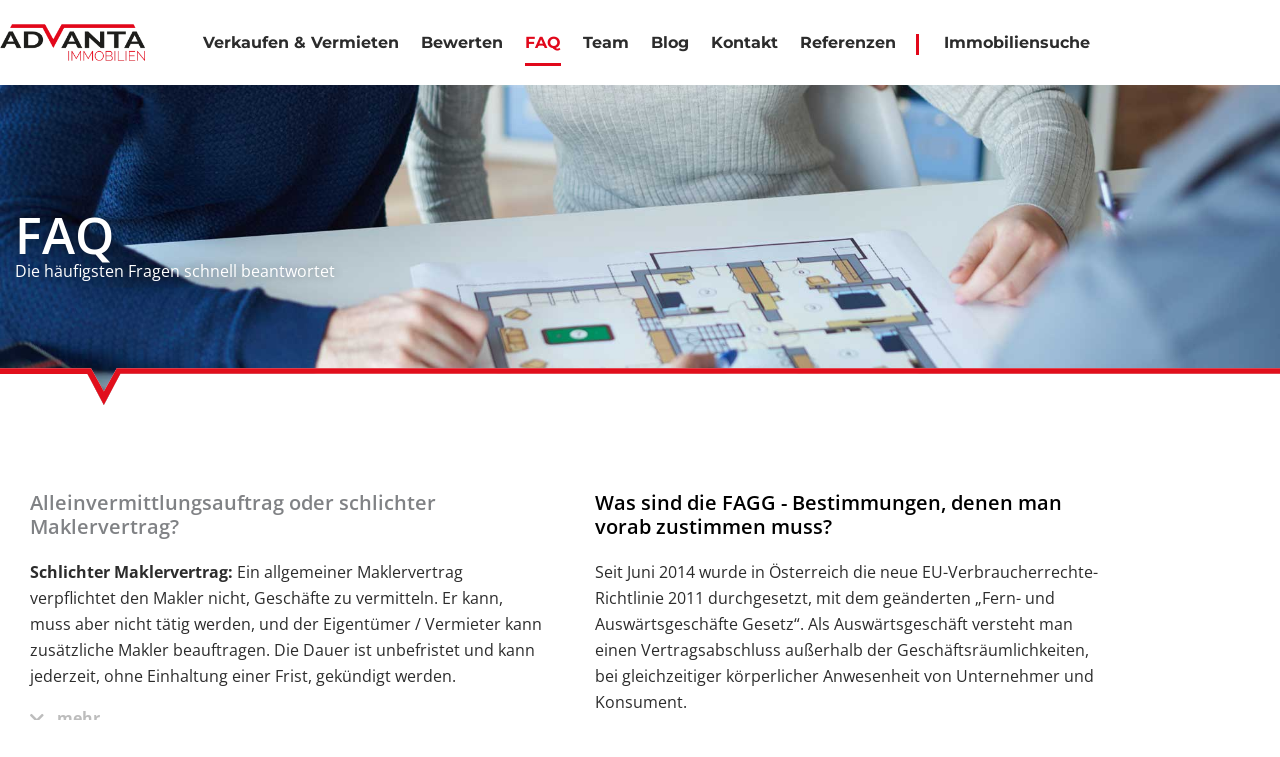

--- FILE ---
content_type: text/html; charset=UTF-8
request_url: https://advanta.at/faq/
body_size: 44396
content:
<!DOCTYPE html>
<html lang="de" prefix="og: https://ogp.me/ns#">
<head><meta charset="UTF-8"><script>if(navigator.userAgent.match(/MSIE|Internet Explorer/i)||navigator.userAgent.match(/Trident\/7\..*?rv:11/i)){var href=document.location.href;if(!href.match(/[?&]nowprocket/)){if(href.indexOf("?")==-1){if(href.indexOf("#")==-1){document.location.href=href+"?nowprocket=1"}else{document.location.href=href.replace("#","?nowprocket=1#")}}else{if(href.indexOf("#")==-1){document.location.href=href+"&nowprocket=1"}else{document.location.href=href.replace("#","&nowprocket=1#")}}}}</script><script>(()=>{class RocketLazyLoadScripts{constructor(){this.v="2.0.4",this.userEvents=["keydown","keyup","mousedown","mouseup","mousemove","mouseover","mouseout","touchmove","touchstart","touchend","touchcancel","wheel","click","dblclick","input"],this.attributeEvents=["onblur","onclick","oncontextmenu","ondblclick","onfocus","onmousedown","onmouseenter","onmouseleave","onmousemove","onmouseout","onmouseover","onmouseup","onmousewheel","onscroll","onsubmit"]}async t(){this.i(),this.o(),/iP(ad|hone)/.test(navigator.userAgent)&&this.h(),this.u(),this.l(this),this.m(),this.k(this),this.p(this),this._(),await Promise.all([this.R(),this.L()]),this.lastBreath=Date.now(),this.S(this),this.P(),this.D(),this.O(),this.M(),await this.C(this.delayedScripts.normal),await this.C(this.delayedScripts.defer),await this.C(this.delayedScripts.async),await this.T(),await this.F(),await this.j(),await this.A(),window.dispatchEvent(new Event("rocket-allScriptsLoaded")),this.everythingLoaded=!0,this.lastTouchEnd&&await new Promise(t=>setTimeout(t,500-Date.now()+this.lastTouchEnd)),this.I(),this.H(),this.U(),this.W()}i(){this.CSPIssue=sessionStorage.getItem("rocketCSPIssue"),document.addEventListener("securitypolicyviolation",t=>{this.CSPIssue||"script-src-elem"!==t.violatedDirective||"data"!==t.blockedURI||(this.CSPIssue=!0,sessionStorage.setItem("rocketCSPIssue",!0))},{isRocket:!0})}o(){window.addEventListener("pageshow",t=>{this.persisted=t.persisted,this.realWindowLoadedFired=!0},{isRocket:!0}),window.addEventListener("pagehide",()=>{this.onFirstUserAction=null},{isRocket:!0})}h(){let t;function e(e){t=e}window.addEventListener("touchstart",e,{isRocket:!0}),window.addEventListener("touchend",function i(o){o.changedTouches[0]&&t.changedTouches[0]&&Math.abs(o.changedTouches[0].pageX-t.changedTouches[0].pageX)<10&&Math.abs(o.changedTouches[0].pageY-t.changedTouches[0].pageY)<10&&o.timeStamp-t.timeStamp<200&&(window.removeEventListener("touchstart",e,{isRocket:!0}),window.removeEventListener("touchend",i,{isRocket:!0}),"INPUT"===o.target.tagName&&"text"===o.target.type||(o.target.dispatchEvent(new TouchEvent("touchend",{target:o.target,bubbles:!0})),o.target.dispatchEvent(new MouseEvent("mouseover",{target:o.target,bubbles:!0})),o.target.dispatchEvent(new PointerEvent("click",{target:o.target,bubbles:!0,cancelable:!0,detail:1,clientX:o.changedTouches[0].clientX,clientY:o.changedTouches[0].clientY})),event.preventDefault()))},{isRocket:!0})}q(t){this.userActionTriggered||("mousemove"!==t.type||this.firstMousemoveIgnored?"keyup"===t.type||"mouseover"===t.type||"mouseout"===t.type||(this.userActionTriggered=!0,this.onFirstUserAction&&this.onFirstUserAction()):this.firstMousemoveIgnored=!0),"click"===t.type&&t.preventDefault(),t.stopPropagation(),t.stopImmediatePropagation(),"touchstart"===this.lastEvent&&"touchend"===t.type&&(this.lastTouchEnd=Date.now()),"click"===t.type&&(this.lastTouchEnd=0),this.lastEvent=t.type,t.composedPath&&t.composedPath()[0].getRootNode()instanceof ShadowRoot&&(t.rocketTarget=t.composedPath()[0]),this.savedUserEvents.push(t)}u(){this.savedUserEvents=[],this.userEventHandler=this.q.bind(this),this.userEvents.forEach(t=>window.addEventListener(t,this.userEventHandler,{passive:!1,isRocket:!0})),document.addEventListener("visibilitychange",this.userEventHandler,{isRocket:!0})}U(){this.userEvents.forEach(t=>window.removeEventListener(t,this.userEventHandler,{passive:!1,isRocket:!0})),document.removeEventListener("visibilitychange",this.userEventHandler,{isRocket:!0}),this.savedUserEvents.forEach(t=>{(t.rocketTarget||t.target).dispatchEvent(new window[t.constructor.name](t.type,t))})}m(){const t="return false",e=Array.from(this.attributeEvents,t=>"data-rocket-"+t),i="["+this.attributeEvents.join("],[")+"]",o="[data-rocket-"+this.attributeEvents.join("],[data-rocket-")+"]",s=(e,i,o)=>{o&&o!==t&&(e.setAttribute("data-rocket-"+i,o),e["rocket"+i]=new Function("event",o),e.setAttribute(i,t))};new MutationObserver(t=>{for(const n of t)"attributes"===n.type&&(n.attributeName.startsWith("data-rocket-")||this.everythingLoaded?n.attributeName.startsWith("data-rocket-")&&this.everythingLoaded&&this.N(n.target,n.attributeName.substring(12)):s(n.target,n.attributeName,n.target.getAttribute(n.attributeName))),"childList"===n.type&&n.addedNodes.forEach(t=>{if(t.nodeType===Node.ELEMENT_NODE)if(this.everythingLoaded)for(const i of[t,...t.querySelectorAll(o)])for(const t of i.getAttributeNames())e.includes(t)&&this.N(i,t.substring(12));else for(const e of[t,...t.querySelectorAll(i)])for(const t of e.getAttributeNames())this.attributeEvents.includes(t)&&s(e,t,e.getAttribute(t))})}).observe(document,{subtree:!0,childList:!0,attributeFilter:[...this.attributeEvents,...e]})}I(){this.attributeEvents.forEach(t=>{document.querySelectorAll("[data-rocket-"+t+"]").forEach(e=>{this.N(e,t)})})}N(t,e){const i=t.getAttribute("data-rocket-"+e);i&&(t.setAttribute(e,i),t.removeAttribute("data-rocket-"+e))}k(t){Object.defineProperty(HTMLElement.prototype,"onclick",{get(){return this.rocketonclick||null},set(e){this.rocketonclick=e,this.setAttribute(t.everythingLoaded?"onclick":"data-rocket-onclick","this.rocketonclick(event)")}})}S(t){function e(e,i){let o=e[i];e[i]=null,Object.defineProperty(e,i,{get:()=>o,set(s){t.everythingLoaded?o=s:e["rocket"+i]=o=s}})}e(document,"onreadystatechange"),e(window,"onload"),e(window,"onpageshow");try{Object.defineProperty(document,"readyState",{get:()=>t.rocketReadyState,set(e){t.rocketReadyState=e},configurable:!0}),document.readyState="loading"}catch(t){console.log("WPRocket DJE readyState conflict, bypassing")}}l(t){this.originalAddEventListener=EventTarget.prototype.addEventListener,this.originalRemoveEventListener=EventTarget.prototype.removeEventListener,this.savedEventListeners=[],EventTarget.prototype.addEventListener=function(e,i,o){o&&o.isRocket||!t.B(e,this)&&!t.userEvents.includes(e)||t.B(e,this)&&!t.userActionTriggered||e.startsWith("rocket-")||t.everythingLoaded?t.originalAddEventListener.call(this,e,i,o):(t.savedEventListeners.push({target:this,remove:!1,type:e,func:i,options:o}),"mouseenter"!==e&&"mouseleave"!==e||t.originalAddEventListener.call(this,e,t.savedUserEvents.push,o))},EventTarget.prototype.removeEventListener=function(e,i,o){o&&o.isRocket||!t.B(e,this)&&!t.userEvents.includes(e)||t.B(e,this)&&!t.userActionTriggered||e.startsWith("rocket-")||t.everythingLoaded?t.originalRemoveEventListener.call(this,e,i,o):t.savedEventListeners.push({target:this,remove:!0,type:e,func:i,options:o})}}J(t,e){this.savedEventListeners=this.savedEventListeners.filter(i=>{let o=i.type,s=i.target||window;return e!==o||t!==s||(this.B(o,s)&&(i.type="rocket-"+o),this.$(i),!1)})}H(){EventTarget.prototype.addEventListener=this.originalAddEventListener,EventTarget.prototype.removeEventListener=this.originalRemoveEventListener,this.savedEventListeners.forEach(t=>this.$(t))}$(t){t.remove?this.originalRemoveEventListener.call(t.target,t.type,t.func,t.options):this.originalAddEventListener.call(t.target,t.type,t.func,t.options)}p(t){let e;function i(e){return t.everythingLoaded?e:e.split(" ").map(t=>"load"===t||t.startsWith("load.")?"rocket-jquery-load":t).join(" ")}function o(o){function s(e){const s=o.fn[e];o.fn[e]=o.fn.init.prototype[e]=function(){return this[0]===window&&t.userActionTriggered&&("string"==typeof arguments[0]||arguments[0]instanceof String?arguments[0]=i(arguments[0]):"object"==typeof arguments[0]&&Object.keys(arguments[0]).forEach(t=>{const e=arguments[0][t];delete arguments[0][t],arguments[0][i(t)]=e})),s.apply(this,arguments),this}}if(o&&o.fn&&!t.allJQueries.includes(o)){const e={DOMContentLoaded:[],"rocket-DOMContentLoaded":[]};for(const t in e)document.addEventListener(t,()=>{e[t].forEach(t=>t())},{isRocket:!0});o.fn.ready=o.fn.init.prototype.ready=function(i){function s(){parseInt(o.fn.jquery)>2?setTimeout(()=>i.bind(document)(o)):i.bind(document)(o)}return"function"==typeof i&&(t.realDomReadyFired?!t.userActionTriggered||t.fauxDomReadyFired?s():e["rocket-DOMContentLoaded"].push(s):e.DOMContentLoaded.push(s)),o([])},s("on"),s("one"),s("off"),t.allJQueries.push(o)}e=o}t.allJQueries=[],o(window.jQuery),Object.defineProperty(window,"jQuery",{get:()=>e,set(t){o(t)}})}P(){const t=new Map;document.write=document.writeln=function(e){const i=document.currentScript,o=document.createRange(),s=i.parentElement;let n=t.get(i);void 0===n&&(n=i.nextSibling,t.set(i,n));const c=document.createDocumentFragment();o.setStart(c,0),c.appendChild(o.createContextualFragment(e)),s.insertBefore(c,n)}}async R(){return new Promise(t=>{this.userActionTriggered?t():this.onFirstUserAction=t})}async L(){return new Promise(t=>{document.addEventListener("DOMContentLoaded",()=>{this.realDomReadyFired=!0,t()},{isRocket:!0})})}async j(){return this.realWindowLoadedFired?Promise.resolve():new Promise(t=>{window.addEventListener("load",t,{isRocket:!0})})}M(){this.pendingScripts=[];this.scriptsMutationObserver=new MutationObserver(t=>{for(const e of t)e.addedNodes.forEach(t=>{"SCRIPT"!==t.tagName||t.noModule||t.isWPRocket||this.pendingScripts.push({script:t,promise:new Promise(e=>{const i=()=>{const i=this.pendingScripts.findIndex(e=>e.script===t);i>=0&&this.pendingScripts.splice(i,1),e()};t.addEventListener("load",i,{isRocket:!0}),t.addEventListener("error",i,{isRocket:!0}),setTimeout(i,1e3)})})})}),this.scriptsMutationObserver.observe(document,{childList:!0,subtree:!0})}async F(){await this.X(),this.pendingScripts.length?(await this.pendingScripts[0].promise,await this.F()):this.scriptsMutationObserver.disconnect()}D(){this.delayedScripts={normal:[],async:[],defer:[]},document.querySelectorAll("script[type$=rocketlazyloadscript]").forEach(t=>{t.hasAttribute("data-rocket-src")?t.hasAttribute("async")&&!1!==t.async?this.delayedScripts.async.push(t):t.hasAttribute("defer")&&!1!==t.defer||"module"===t.getAttribute("data-rocket-type")?this.delayedScripts.defer.push(t):this.delayedScripts.normal.push(t):this.delayedScripts.normal.push(t)})}async _(){await this.L();let t=[];document.querySelectorAll("script[type$=rocketlazyloadscript][data-rocket-src]").forEach(e=>{let i=e.getAttribute("data-rocket-src");if(i&&!i.startsWith("data:")){i.startsWith("//")&&(i=location.protocol+i);try{const o=new URL(i).origin;o!==location.origin&&t.push({src:o,crossOrigin:e.crossOrigin||"module"===e.getAttribute("data-rocket-type")})}catch(t){}}}),t=[...new Map(t.map(t=>[JSON.stringify(t),t])).values()],this.Y(t,"preconnect")}async G(t){if(await this.K(),!0!==t.noModule||!("noModule"in HTMLScriptElement.prototype))return new Promise(e=>{let i;function o(){(i||t).setAttribute("data-rocket-status","executed"),e()}try{if(navigator.userAgent.includes("Firefox/")||""===navigator.vendor||this.CSPIssue)i=document.createElement("script"),[...t.attributes].forEach(t=>{let e=t.nodeName;"type"!==e&&("data-rocket-type"===e&&(e="type"),"data-rocket-src"===e&&(e="src"),i.setAttribute(e,t.nodeValue))}),t.text&&(i.text=t.text),t.nonce&&(i.nonce=t.nonce),i.hasAttribute("src")?(i.addEventListener("load",o,{isRocket:!0}),i.addEventListener("error",()=>{i.setAttribute("data-rocket-status","failed-network"),e()},{isRocket:!0}),setTimeout(()=>{i.isConnected||e()},1)):(i.text=t.text,o()),i.isWPRocket=!0,t.parentNode.replaceChild(i,t);else{const i=t.getAttribute("data-rocket-type"),s=t.getAttribute("data-rocket-src");i?(t.type=i,t.removeAttribute("data-rocket-type")):t.removeAttribute("type"),t.addEventListener("load",o,{isRocket:!0}),t.addEventListener("error",i=>{this.CSPIssue&&i.target.src.startsWith("data:")?(console.log("WPRocket: CSP fallback activated"),t.removeAttribute("src"),this.G(t).then(e)):(t.setAttribute("data-rocket-status","failed-network"),e())},{isRocket:!0}),s?(t.fetchPriority="high",t.removeAttribute("data-rocket-src"),t.src=s):t.src="data:text/javascript;base64,"+window.btoa(unescape(encodeURIComponent(t.text)))}}catch(i){t.setAttribute("data-rocket-status","failed-transform"),e()}});t.setAttribute("data-rocket-status","skipped")}async C(t){const e=t.shift();return e?(e.isConnected&&await this.G(e),this.C(t)):Promise.resolve()}O(){this.Y([...this.delayedScripts.normal,...this.delayedScripts.defer,...this.delayedScripts.async],"preload")}Y(t,e){this.trash=this.trash||[];let i=!0;var o=document.createDocumentFragment();t.forEach(t=>{const s=t.getAttribute&&t.getAttribute("data-rocket-src")||t.src;if(s&&!s.startsWith("data:")){const n=document.createElement("link");n.href=s,n.rel=e,"preconnect"!==e&&(n.as="script",n.fetchPriority=i?"high":"low"),t.getAttribute&&"module"===t.getAttribute("data-rocket-type")&&(n.crossOrigin=!0),t.crossOrigin&&(n.crossOrigin=t.crossOrigin),t.integrity&&(n.integrity=t.integrity),t.nonce&&(n.nonce=t.nonce),o.appendChild(n),this.trash.push(n),i=!1}}),document.head.appendChild(o)}W(){this.trash.forEach(t=>t.remove())}async T(){try{document.readyState="interactive"}catch(t){}this.fauxDomReadyFired=!0;try{await this.K(),this.J(document,"readystatechange"),document.dispatchEvent(new Event("rocket-readystatechange")),await this.K(),document.rocketonreadystatechange&&document.rocketonreadystatechange(),await this.K(),this.J(document,"DOMContentLoaded"),document.dispatchEvent(new Event("rocket-DOMContentLoaded")),await this.K(),this.J(window,"DOMContentLoaded"),window.dispatchEvent(new Event("rocket-DOMContentLoaded"))}catch(t){console.error(t)}}async A(){try{document.readyState="complete"}catch(t){}try{await this.K(),this.J(document,"readystatechange"),document.dispatchEvent(new Event("rocket-readystatechange")),await this.K(),document.rocketonreadystatechange&&document.rocketonreadystatechange(),await this.K(),this.J(window,"load"),window.dispatchEvent(new Event("rocket-load")),await this.K(),window.rocketonload&&window.rocketonload(),await this.K(),this.allJQueries.forEach(t=>t(window).trigger("rocket-jquery-load")),await this.K(),this.J(window,"pageshow");const t=new Event("rocket-pageshow");t.persisted=this.persisted,window.dispatchEvent(t),await this.K(),window.rocketonpageshow&&window.rocketonpageshow({persisted:this.persisted})}catch(t){console.error(t)}}async K(){Date.now()-this.lastBreath>45&&(await this.X(),this.lastBreath=Date.now())}async X(){return document.hidden?new Promise(t=>setTimeout(t)):new Promise(t=>requestAnimationFrame(t))}B(t,e){return e===document&&"readystatechange"===t||(e===document&&"DOMContentLoaded"===t||(e===window&&"DOMContentLoaded"===t||(e===window&&"load"===t||e===window&&"pageshow"===t)))}static run(){(new RocketLazyLoadScripts).t()}}RocketLazyLoadScripts.run()})();</script>

<meta name="viewport" content="width=device-width, initial-scale=1">
	<link rel="profile" href="https://gmpg.org/xfn/11"> 
	
<!-- Suchmaschinen-Optimierung durch Rank Math PRO - https://rankmath.com/ -->
<title>FAQ - ADVANTA Immobilien</title><link rel="preload" data-rocket-preload as="image" href="https://advanta.at/wp-content/uploads/2021/01/team-of-workers-PWGBALC-web3.jpg" fetchpriority="high">
<meta name="description" content="Schlichter Maklervertrag: Ein allgemeiner Maklervertrag verpflichtet den Makler nicht, Geschäfte zu vermitteln. Er kann, muss aber nicht tätig werden, und der"/>
<meta name="robots" content="index, follow, max-snippet:-1, max-video-preview:-1, max-image-preview:large"/>
<link rel="canonical" href="https://advanta.at/faq/" />
<meta property="og:locale" content="de_DE" />
<meta property="og:type" content="article" />
<meta property="og:title" content="FAQ - ADVANTA Immobilien" />
<meta property="og:description" content="Schlichter Maklervertrag: Ein allgemeiner Maklervertrag verpflichtet den Makler nicht, Geschäfte zu vermitteln. Er kann, muss aber nicht tätig werden, und der" />
<meta property="og:url" content="https://advanta.at/faq/" />
<meta property="og:site_name" content="ADVANTA Immobilien" />
<meta property="og:updated_time" content="2021-02-24T09:45:25+00:00" />
<meta property="og:image" content="https://advanta.at/wp-content/uploads/2021/01/AdobeStock_107150476.jpg" />
<meta property="og:image:secure_url" content="https://advanta.at/wp-content/uploads/2021/01/AdobeStock_107150476.jpg" />
<meta property="og:image:width" content="2000" />
<meta property="og:image:height" content="1083" />
<meta property="og:image:alt" content="FAQ" />
<meta property="og:image:type" content="image/jpeg" />
<meta property="article:published_time" content="2021-01-18T19:07:48+00:00" />
<meta property="article:modified_time" content="2021-02-24T09:45:25+00:00" />
<meta name="twitter:card" content="summary_large_image" />
<meta name="twitter:title" content="FAQ - ADVANTA Immobilien" />
<meta name="twitter:description" content="Schlichter Maklervertrag: Ein allgemeiner Maklervertrag verpflichtet den Makler nicht, Geschäfte zu vermitteln. Er kann, muss aber nicht tätig werden, und der" />
<meta name="twitter:image" content="https://advanta.at/wp-content/uploads/2021/01/AdobeStock_107150476.jpg" />
<meta name="twitter:label1" content="Lesedauer" />
<meta name="twitter:data1" content="12 Minuten" />
<script type="application/ld+json" class="rank-math-schema">{"@context":"https://schema.org","@graph":[{"@type":"Organization","@id":"https://advanta.at/#organization","name":"ADVANTA Immobilien","url":"https://advanta.at","logo":{"@type":"ImageObject","@id":"https://advanta.at/#logo","url":"https://advanta.at/wp-content/uploads/2021/01/logo_advanta-1.png","contentUrl":"https://advanta.at/wp-content/uploads/2021/01/logo_advanta-1.png","caption":"ADVANTA Immobilien","inLanguage":"de","width":"500","height":"128"}},{"@type":"WebSite","@id":"https://advanta.at/#website","url":"https://advanta.at","name":"ADVANTA Immobilien","publisher":{"@id":"https://advanta.at/#organization"},"inLanguage":"de"},{"@type":"ImageObject","@id":"https://advanta.at/wp-content/uploads/2021/01/AdobeStock_107150476.jpg","url":"https://advanta.at/wp-content/uploads/2021/01/AdobeStock_107150476.jpg","width":"2000","height":"1083","inLanguage":"de"},{"@type":"BreadcrumbList","@id":"https://advanta.at/faq/#breadcrumb","itemListElement":[{"@type":"ListItem","position":"1","item":{"@id":"https://advanta.at","name":"Home"}},{"@type":"ListItem","position":"2","item":{"@id":"https://advanta.at/faq/","name":"FAQ"}}]},{"@type":"WebPage","@id":"https://advanta.at/faq/#webpage","url":"https://advanta.at/faq/","name":"FAQ - ADVANTA Immobilien","datePublished":"2021-01-18T19:07:48+00:00","dateModified":"2021-02-24T09:45:25+00:00","isPartOf":{"@id":"https://advanta.at/#website"},"primaryImageOfPage":{"@id":"https://advanta.at/wp-content/uploads/2021/01/AdobeStock_107150476.jpg"},"inLanguage":"de","breadcrumb":{"@id":"https://advanta.at/faq/#breadcrumb"}},{"@type":"Person","@id":"https://advanta.at/author/vedran-admin/","name":"Vedran Setka","url":"https://advanta.at/author/vedran-admin/","image":{"@type":"ImageObject","@id":"https://secure.gravatar.com/avatar/5e3ac21b110f49c3e4222ea6329802a16c9d7f657f8679bdbe170b41c1592a3a?s=96&amp;d=mm&amp;r=g","url":"https://secure.gravatar.com/avatar/5e3ac21b110f49c3e4222ea6329802a16c9d7f657f8679bdbe170b41c1592a3a?s=96&amp;d=mm&amp;r=g","caption":"Vedran Setka","inLanguage":"de"},"worksFor":{"@id":"https://advanta.at/#organization"}},{"@type":"Article","headline":"FAQ - ADVANTA Immobilien","datePublished":"2021-01-18T19:07:48+00:00","dateModified":"2021-02-24T09:45:25+00:00","author":{"@id":"https://advanta.at/author/vedran-admin/","name":"Vedran Setka"},"publisher":{"@id":"https://advanta.at/#organization"},"description":"Schlichter Maklervertrag:\u00a0Ein allgemeiner Maklervertrag verpflichtet den Makler nicht, Gesch\u00e4fte zu vermitteln. Er kann, muss aber nicht t\u00e4tig werden, und der","name":"FAQ - ADVANTA Immobilien","@id":"https://advanta.at/faq/#richSnippet","isPartOf":{"@id":"https://advanta.at/faq/#webpage"},"image":{"@id":"https://advanta.at/wp-content/uploads/2021/01/AdobeStock_107150476.jpg"},"inLanguage":"de","mainEntityOfPage":{"@id":"https://advanta.at/faq/#webpage"}}]}</script>
<!-- /Rank Math WordPress SEO Plugin -->



<link rel="alternate" type="application/rss+xml" title="ADVANTA Immobilien &raquo; Feed" href="https://advanta.at/feed/" />
<link rel="alternate" type="application/rss+xml" title="ADVANTA Immobilien &raquo; Kommentar-Feed" href="https://advanta.at/comments/feed/" />
<link rel="alternate" title="oEmbed (JSON)" type="application/json+oembed" href="https://advanta.at/wp-json/oembed/1.0/embed?url=https%3A%2F%2Fadvanta.at%2Ffaq%2F" />
<link rel="alternate" title="oEmbed (XML)" type="text/xml+oembed" href="https://advanta.at/wp-json/oembed/1.0/embed?url=https%3A%2F%2Fadvanta.at%2Ffaq%2F&#038;format=xml" />
<style id='wp-img-auto-sizes-contain-inline-css'>
img:is([sizes=auto i],[sizes^="auto," i]){contain-intrinsic-size:3000px 1500px}
/*# sourceURL=wp-img-auto-sizes-contain-inline-css */
</style>
<link rel='stylesheet' id='astra-theme-css-css' href='https://advanta.at/wp-content/themes/astra/assets/css/minified/style.min.css?ver=4.12.1' media='all' />
<style id='astra-theme-css-inline-css'>
.ast-no-sidebar .entry-content .alignfull {margin-left: calc( -50vw + 50%);margin-right: calc( -50vw + 50%);max-width: 100vw;width: 100vw;}.ast-no-sidebar .entry-content .alignwide {margin-left: calc(-41vw + 50%);margin-right: calc(-41vw + 50%);max-width: unset;width: unset;}.ast-no-sidebar .entry-content .alignfull .alignfull,.ast-no-sidebar .entry-content .alignfull .alignwide,.ast-no-sidebar .entry-content .alignwide .alignfull,.ast-no-sidebar .entry-content .alignwide .alignwide,.ast-no-sidebar .entry-content .wp-block-column .alignfull,.ast-no-sidebar .entry-content .wp-block-column .alignwide{width: 100%;margin-left: auto;margin-right: auto;}.wp-block-gallery,.blocks-gallery-grid {margin: 0;}.wp-block-separator {max-width: 100px;}.wp-block-separator.is-style-wide,.wp-block-separator.is-style-dots {max-width: none;}.entry-content .has-2-columns .wp-block-column:first-child {padding-right: 10px;}.entry-content .has-2-columns .wp-block-column:last-child {padding-left: 10px;}@media (max-width: 782px) {.entry-content .wp-block-columns .wp-block-column {flex-basis: 100%;}.entry-content .has-2-columns .wp-block-column:first-child {padding-right: 0;}.entry-content .has-2-columns .wp-block-column:last-child {padding-left: 0;}}body .entry-content .wp-block-latest-posts {margin-left: 0;}body .entry-content .wp-block-latest-posts li {list-style: none;}.ast-no-sidebar .ast-container .entry-content .wp-block-latest-posts {margin-left: 0;}.ast-header-break-point .entry-content .alignwide {margin-left: auto;margin-right: auto;}.entry-content .blocks-gallery-item img {margin-bottom: auto;}.wp-block-pullquote {border-top: 4px solid #555d66;border-bottom: 4px solid #555d66;color: #40464d;}:root{--ast-post-nav-space:0;--ast-container-default-xlg-padding:6.67em;--ast-container-default-lg-padding:5.67em;--ast-container-default-slg-padding:4.34em;--ast-container-default-md-padding:3.34em;--ast-container-default-sm-padding:6.67em;--ast-container-default-xs-padding:2.4em;--ast-container-default-xxs-padding:1.4em;--ast-code-block-background:#EEEEEE;--ast-comment-inputs-background:#FAFAFA;--ast-normal-container-width:1200px;--ast-narrow-container-width:750px;--ast-blog-title-font-weight:normal;--ast-blog-meta-weight:inherit;--ast-global-color-primary:var(--ast-global-color-5);--ast-global-color-secondary:var(--ast-global-color-4);--ast-global-color-alternate-background:var(--ast-global-color-7);--ast-global-color-subtle-background:var(--ast-global-color-6);--ast-bg-style-guide:var( --ast-global-color-secondary,--ast-global-color-5 );--ast-shadow-style-guide:0px 0px 4px 0 #00000057;--ast-global-dark-bg-style:#fff;--ast-global-dark-lfs:#fbfbfb;--ast-widget-bg-color:#fafafa;--ast-wc-container-head-bg-color:#fbfbfb;--ast-title-layout-bg:#eeeeee;--ast-search-border-color:#e7e7e7;--ast-lifter-hover-bg:#e6e6e6;--ast-gallery-block-color:#000;--srfm-color-input-label:var(--ast-global-color-2);}html{font-size:100%;}a,.page-title{color:#e1081b;}a:hover,a:focus{color:#2c2c2c;}body,button,input,select,textarea,.ast-button,.ast-custom-button{font-family:'Open Sans',sans-serif;font-weight:400;font-size:16px;font-size:1rem;line-height:var(--ast-body-line-height,1.65em);}blockquote{color:#000000;}h1,h2,h3,h4,h5,h6,.entry-content :where(h1,h2,h3,h4,h5,h6),.site-title,.site-title a{font-family:'Montserrat',sans-serif;font-weight:400;}.ast-site-identity .site-title a{color:var(--ast-global-color-2);}.site-title{font-size:35px;font-size:2.1875rem;display:block;}.site-header .site-description{font-size:15px;font-size:0.9375rem;display:none;}.entry-title{font-size:26px;font-size:1.625rem;}.archive .ast-article-post .ast-article-inner,.blog .ast-article-post .ast-article-inner,.archive .ast-article-post .ast-article-inner:hover,.blog .ast-article-post .ast-article-inner:hover{overflow:hidden;}h1,.entry-content :where(h1){font-size:40px;font-size:2.5rem;font-weight:700;font-family:'Montserrat',sans-serif;line-height:1.4em;}h2,.entry-content :where(h2){font-size:32px;font-size:2rem;font-family:'Montserrat',sans-serif;line-height:1.3em;}h3,.entry-content :where(h3){font-size:23px;font-size:1.4375rem;font-weight:700;font-family:'Montserrat',sans-serif;line-height:1.3em;}h4,.entry-content :where(h4){font-size:24px;font-size:1.5rem;line-height:1.2em;font-family:'Montserrat',sans-serif;}h5,.entry-content :where(h5){font-size:20px;font-size:1.25rem;line-height:1.2em;font-family:'Montserrat',sans-serif;}h6,.entry-content :where(h6){font-size:16px;font-size:1rem;line-height:1.25em;font-family:'Montserrat',sans-serif;}::selection{background-color:#e1081b;color:#ffffff;}body,h1,h2,h3,h4,h5,h6,.entry-title a,.entry-content :where(h1,h2,h3,h4,h5,h6){color:#2c2c2c;}.tagcloud a:hover,.tagcloud a:focus,.tagcloud a.current-item{color:#ffffff;border-color:#e1081b;background-color:#e1081b;}input:focus,input[type="text"]:focus,input[type="email"]:focus,input[type="url"]:focus,input[type="password"]:focus,input[type="reset"]:focus,input[type="search"]:focus,textarea:focus{border-color:#e1081b;}input[type="radio"]:checked,input[type=reset],input[type="checkbox"]:checked,input[type="checkbox"]:hover:checked,input[type="checkbox"]:focus:checked,input[type=range]::-webkit-slider-thumb{border-color:#e1081b;background-color:#e1081b;box-shadow:none;}.site-footer a:hover + .post-count,.site-footer a:focus + .post-count{background:#e1081b;border-color:#e1081b;}.single .nav-links .nav-previous,.single .nav-links .nav-next{color:#e1081b;}.entry-meta,.entry-meta *{line-height:1.45;color:#e1081b;}.entry-meta a:not(.ast-button):hover,.entry-meta a:not(.ast-button):hover *,.entry-meta a:not(.ast-button):focus,.entry-meta a:not(.ast-button):focus *,.page-links > .page-link,.page-links .page-link:hover,.post-navigation a:hover{color:#2c2c2c;}#cat option,.secondary .calendar_wrap thead a,.secondary .calendar_wrap thead a:visited{color:#e1081b;}.secondary .calendar_wrap #today,.ast-progress-val span{background:#e1081b;}.secondary a:hover + .post-count,.secondary a:focus + .post-count{background:#e1081b;border-color:#e1081b;}.calendar_wrap #today > a{color:#ffffff;}.page-links .page-link,.single .post-navigation a{color:#e1081b;}.ast-search-menu-icon .search-form button.search-submit{padding:0 4px;}.ast-search-menu-icon form.search-form{padding-right:0;}.ast-header-search .ast-search-menu-icon.ast-dropdown-active .search-form,.ast-header-search .ast-search-menu-icon.ast-dropdown-active .search-field:focus{transition:all 0.2s;}.search-form input.search-field:focus{outline:none;}.widget-title,.widget .wp-block-heading{font-size:22px;font-size:1.375rem;color:#2c2c2c;}.single .ast-author-details .author-title{color:#2c2c2c;}.ast-search-menu-icon.slide-search a:focus-visible:focus-visible,.astra-search-icon:focus-visible,#close:focus-visible,a:focus-visible,.ast-menu-toggle:focus-visible,.site .skip-link:focus-visible,.wp-block-loginout input:focus-visible,.wp-block-search.wp-block-search__button-inside .wp-block-search__inside-wrapper,.ast-header-navigation-arrow:focus-visible,.ast-orders-table__row .ast-orders-table__cell:focus-visible,a#ast-apply-coupon:focus-visible,#ast-apply-coupon:focus-visible,#close:focus-visible,.button.search-submit:focus-visible,#search_submit:focus,.normal-search:focus-visible,.ast-header-account-wrap:focus-visible,.astra-cart-drawer-close:focus,.ast-single-variation:focus,.ast-button:focus,.ast-builder-button-wrap:has(.ast-custom-button-link:focus),.ast-builder-button-wrap .ast-custom-button-link:focus{outline-style:dotted;outline-color:inherit;outline-width:thin;}input:focus,input[type="text"]:focus,input[type="email"]:focus,input[type="url"]:focus,input[type="password"]:focus,input[type="reset"]:focus,input[type="search"]:focus,input[type="number"]:focus,textarea:focus,.wp-block-search__input:focus,[data-section="section-header-mobile-trigger"] .ast-button-wrap .ast-mobile-menu-trigger-minimal:focus,.ast-mobile-popup-drawer.active .menu-toggle-close:focus,#ast-scroll-top:focus,#coupon_code:focus,#ast-coupon-code:focus{border-style:dotted;border-color:inherit;border-width:thin;}input{outline:none;}.main-header-menu .menu-link,.ast-header-custom-item a{color:#2c2c2c;}.main-header-menu .menu-item:hover > .menu-link,.main-header-menu .menu-item:hover > .ast-menu-toggle,.main-header-menu .ast-masthead-custom-menu-items a:hover,.main-header-menu .menu-item.focus > .menu-link,.main-header-menu .menu-item.focus > .ast-menu-toggle,.main-header-menu .current-menu-item > .menu-link,.main-header-menu .current-menu-ancestor > .menu-link,.main-header-menu .current-menu-item > .ast-menu-toggle,.main-header-menu .current-menu-ancestor > .ast-menu-toggle{color:#e1081b;}.header-main-layout-3 .ast-main-header-bar-alignment{margin-right:auto;}.header-main-layout-2 .site-header-section-left .ast-site-identity{text-align:left;}.ast-logo-title-inline .site-logo-img{padding-right:1em;}body .ast-oembed-container > *{position:absolute;top:0;width:100%;height:100%;left:0;}body .wp-block-embed-pocket-casts .ast-oembed-container *{position:unset;}.ast-header-break-point .ast-mobile-menu-buttons-minimal.menu-toggle{background:transparent;color:#e2071a;}.ast-header-break-point .ast-mobile-menu-buttons-outline.menu-toggle{background:transparent;border:1px solid #e2071a;color:#e2071a;}.ast-header-break-point .ast-mobile-menu-buttons-fill.menu-toggle{background:#e2071a;color:#ffffff;}.ast-single-post-featured-section + article {margin-top: 2em;}.site-content .ast-single-post-featured-section img {width: 100%;overflow: hidden;object-fit: cover;}.site > .ast-single-related-posts-container {margin-top: 0;}@media (min-width: 922px) {.ast-desktop .ast-container--narrow {max-width: var(--ast-narrow-container-width);margin: 0 auto;}}.ast-page-builder-template .hentry {margin: 0;}.ast-page-builder-template .site-content > .ast-container {max-width: 100%;padding: 0;}.ast-page-builder-template .site .site-content #primary {padding: 0;margin: 0;}.ast-page-builder-template .no-results {text-align: center;margin: 4em auto;}.ast-page-builder-template .ast-pagination {padding: 2em;}.ast-page-builder-template .entry-header.ast-no-title.ast-no-thumbnail {margin-top: 0;}.ast-page-builder-template .entry-header.ast-header-without-markup {margin-top: 0;margin-bottom: 0;}.ast-page-builder-template .entry-header.ast-no-title.ast-no-meta {margin-bottom: 0;}.ast-page-builder-template.single .post-navigation {padding-bottom: 2em;}.ast-page-builder-template.single-post .site-content > .ast-container {max-width: 100%;}.ast-page-builder-template .entry-header {margin-top: 4em;margin-left: auto;margin-right: auto;padding-left: 20px;padding-right: 20px;}.single.ast-page-builder-template .entry-header {padding-left: 20px;padding-right: 20px;}.ast-page-builder-template .ast-archive-description {margin: 4em auto 0;padding-left: 20px;padding-right: 20px;}.ast-page-builder-template.ast-no-sidebar .entry-content .alignwide {margin-left: 0;margin-right: 0;}.footer-adv .footer-adv-overlay{border-top-style:solid;border-top-color:#7a7a7a;}.wp-block-buttons.aligncenter{justify-content:center;}@media (max-width:921px){.ast-theme-transparent-header #primary,.ast-theme-transparent-header #secondary{padding:0;}}@media (max-width:921px){.ast-plain-container.ast-no-sidebar #primary{padding:0;}}.ast-plain-container.ast-no-sidebar #primary{margin-top:0;margin-bottom:0;}@media (min-width:1200px){.wp-block-group .has-background{padding:20px;}}@media (min-width:1200px){.ast-no-sidebar.ast-separate-container .entry-content .wp-block-group.alignwide,.ast-no-sidebar.ast-separate-container .entry-content .wp-block-cover.alignwide{margin-left:-20px;margin-right:-20px;padding-left:20px;padding-right:20px;}.ast-no-sidebar.ast-separate-container .entry-content .wp-block-cover.alignfull,.ast-no-sidebar.ast-separate-container .entry-content .wp-block-group.alignfull{margin-left:-6.67em;margin-right:-6.67em;padding-left:6.67em;padding-right:6.67em;}}@media (min-width:1200px){.wp-block-cover-image.alignwide .wp-block-cover__inner-container,.wp-block-cover.alignwide .wp-block-cover__inner-container,.wp-block-cover-image.alignfull .wp-block-cover__inner-container,.wp-block-cover.alignfull .wp-block-cover__inner-container{width:100%;}}.wp-block-columns{margin-bottom:unset;}.wp-block-image.size-full{margin:2rem 0;}.wp-block-separator.has-background{padding:0;}.wp-block-gallery{margin-bottom:1.6em;}.wp-block-group{padding-top:4em;padding-bottom:4em;}.wp-block-group__inner-container .wp-block-columns:last-child,.wp-block-group__inner-container :last-child,.wp-block-table table{margin-bottom:0;}.blocks-gallery-grid{width:100%;}.wp-block-navigation-link__content{padding:5px 0;}.wp-block-group .wp-block-group .has-text-align-center,.wp-block-group .wp-block-column .has-text-align-center{max-width:100%;}.has-text-align-center{margin:0 auto;}@media (min-width:1200px){.wp-block-cover__inner-container,.alignwide .wp-block-group__inner-container,.alignfull .wp-block-group__inner-container{max-width:1200px;margin:0 auto;}.wp-block-group.alignnone,.wp-block-group.aligncenter,.wp-block-group.alignleft,.wp-block-group.alignright,.wp-block-group.alignwide,.wp-block-columns.alignwide{margin:2rem 0 1rem 0;}}@media (max-width:1200px){.wp-block-group{padding:3em;}.wp-block-group .wp-block-group{padding:1.5em;}.wp-block-columns,.wp-block-column{margin:1rem 0;}}@media (min-width:921px){.wp-block-columns .wp-block-group{padding:2em;}}@media (max-width:544px){.wp-block-cover-image .wp-block-cover__inner-container,.wp-block-cover .wp-block-cover__inner-container{width:unset;}.wp-block-cover,.wp-block-cover-image{padding:2em 0;}.wp-block-group,.wp-block-cover{padding:2em;}.wp-block-media-text__media img,.wp-block-media-text__media video{width:unset;max-width:100%;}.wp-block-media-text.has-background .wp-block-media-text__content{padding:1em;}}.wp-block-image.aligncenter{margin-left:auto;margin-right:auto;}.wp-block-table.aligncenter{margin-left:auto;margin-right:auto;}@media (min-width:544px){.entry-content .wp-block-media-text.has-media-on-the-right .wp-block-media-text__content{padding:0 8% 0 0;}.entry-content .wp-block-media-text .wp-block-media-text__content{padding:0 0 0 8%;}.ast-plain-container .site-content .entry-content .has-custom-content-position.is-position-bottom-left > *,.ast-plain-container .site-content .entry-content .has-custom-content-position.is-position-bottom-right > *,.ast-plain-container .site-content .entry-content .has-custom-content-position.is-position-top-left > *,.ast-plain-container .site-content .entry-content .has-custom-content-position.is-position-top-right > *,.ast-plain-container .site-content .entry-content .has-custom-content-position.is-position-center-right > *,.ast-plain-container .site-content .entry-content .has-custom-content-position.is-position-center-left > *{margin:0;}}@media (max-width:544px){.entry-content .wp-block-media-text .wp-block-media-text__content{padding:8% 0;}.wp-block-media-text .wp-block-media-text__media img{width:auto;max-width:100%;}}.wp-block-buttons .wp-block-button.is-style-outline .wp-block-button__link.wp-element-button,.ast-outline-button,.wp-block-uagb-buttons-child .uagb-buttons-repeater.ast-outline-button{border-color:#e2071a;border-top-width:2px;border-right-width:2px;border-bottom-width:2px;border-left-width:2px;font-family:'Montserrat',sans-serif;font-weight:700;font-size:12px;font-size:0.75rem;line-height:1em;}.wp-block-button.is-style-outline .wp-block-button__link:hover,.wp-block-buttons .wp-block-button.is-style-outline .wp-block-button__link:focus,.wp-block-buttons .wp-block-button.is-style-outline > .wp-block-button__link:not(.has-text-color):hover,.wp-block-buttons .wp-block-button.wp-block-button__link.is-style-outline:not(.has-text-color):hover,.ast-outline-button:hover,.ast-outline-button:focus,.wp-block-uagb-buttons-child .uagb-buttons-repeater.ast-outline-button:hover,.wp-block-uagb-buttons-child .uagb-buttons-repeater.ast-outline-button:focus{background-color:#2c2c2c;}.wp-block-button .wp-block-button__link.wp-element-button.is-style-outline:not(.has-background),.wp-block-button.is-style-outline>.wp-block-button__link.wp-element-button:not(.has-background),.ast-outline-button{background-color:#e2071a;}.entry-content[data-ast-blocks-layout] > figure{margin-bottom:1em;}.elementor-widget-container .elementor-loop-container .e-loop-item[data-elementor-type="loop-item"]{width:100%;}@media (max-width:921px){.ast-left-sidebar #content > .ast-container{display:flex;flex-direction:column-reverse;width:100%;}.ast-separate-container .ast-article-post,.ast-separate-container .ast-article-single{padding:1.5em 2.14em;}.ast-author-box img.avatar{margin:20px 0 0 0;}}@media (min-width:922px){.ast-separate-container.ast-right-sidebar #primary,.ast-separate-container.ast-left-sidebar #primary{border:0;}.search-no-results.ast-separate-container #primary{margin-bottom:4em;}}.elementor-widget-button .elementor-button{border-style:solid;text-decoration:none;border-top-width:0;border-right-width:0;border-left-width:0;border-bottom-width:0;}body .elementor-button.elementor-size-sm,body .elementor-button.elementor-size-xs,body .elementor-button.elementor-size-md,body .elementor-button.elementor-size-lg,body .elementor-button.elementor-size-xl,body .elementor-button{padding-top:15px;padding-right:15px;padding-bottom:15px;padding-left:15px;}.elementor-widget-button .elementor-button{border-color:#e2071a;background-color:#e2071a;}.elementor-widget-button .elementor-button:hover,.elementor-widget-button .elementor-button:focus{color:#ffffff;background-color:#2c2c2c;border-color:#2c2c2c;}.wp-block-button .wp-block-button__link ,.elementor-widget-button .elementor-button,.elementor-widget-button .elementor-button:visited{color:#ffffff;}.elementor-widget-button .elementor-button{font-family:'Montserrat',sans-serif;font-weight:700;font-size:12px;font-size:0.75rem;line-height:1em;}body .elementor-button.elementor-size-sm,body .elementor-button.elementor-size-xs,body .elementor-button.elementor-size-md,body .elementor-button.elementor-size-lg,body .elementor-button.elementor-size-xl,body .elementor-button{font-size:12px;font-size:0.75rem;}.wp-block-button .wp-block-button__link:hover,.wp-block-button .wp-block-button__link:focus{color:#ffffff;background-color:#2c2c2c;border-color:#2c2c2c;}.elementor-widget-heading h1.elementor-heading-title{line-height:1.4em;}.elementor-widget-heading h2.elementor-heading-title{line-height:1.3em;}.elementor-widget-heading h3.elementor-heading-title{line-height:1.3em;}.elementor-widget-heading h4.elementor-heading-title{line-height:1.2em;}.elementor-widget-heading h5.elementor-heading-title{line-height:1.2em;}.elementor-widget-heading h6.elementor-heading-title{line-height:1.25em;}.wp-block-button .wp-block-button__link{border-top-width:0;border-right-width:0;border-left-width:0;border-bottom-width:0;border-color:#e2071a;background-color:#e2071a;color:#ffffff;font-family:'Montserrat',sans-serif;font-weight:700;line-height:1em;font-size:12px;font-size:0.75rem;padding-top:15px;padding-right:15px;padding-bottom:15px;padding-left:15px;}.menu-toggle,button,.ast-button,.ast-custom-button,.button,input#submit,input[type="button"],input[type="submit"],input[type="reset"]{border-style:solid;border-top-width:0;border-right-width:0;border-left-width:0;border-bottom-width:0;color:#ffffff;border-color:#e2071a;background-color:#e2071a;padding-top:15px;padding-right:15px;padding-bottom:15px;padding-left:15px;font-family:'Montserrat',sans-serif;font-weight:700;font-size:12px;font-size:0.75rem;line-height:1em;}button:focus,.menu-toggle:hover,button:hover,.ast-button:hover,.ast-custom-button:hover .button:hover,.ast-custom-button:hover ,input[type=reset]:hover,input[type=reset]:focus,input#submit:hover,input#submit:focus,input[type="button"]:hover,input[type="button"]:focus,input[type="submit"]:hover,input[type="submit"]:focus{color:#ffffff;background-color:#2c2c2c;border-color:#2c2c2c;}@media (max-width:921px){.ast-mobile-header-stack .main-header-bar .ast-search-menu-icon{display:inline-block;}.ast-header-break-point.ast-header-custom-item-outside .ast-mobile-header-stack .main-header-bar .ast-search-icon{margin:0;}.ast-comment-avatar-wrap img{max-width:2.5em;}.ast-comment-meta{padding:0 1.8888em 1.3333em;}.ast-separate-container .ast-comment-list li.depth-1{padding:1.5em 2.14em;}.ast-separate-container .comment-respond{padding:2em 2.14em;}}@media (min-width:544px){.ast-container{max-width:100%;}}@media (max-width:544px){.ast-separate-container .ast-article-post,.ast-separate-container .ast-article-single,.ast-separate-container .comments-title,.ast-separate-container .ast-archive-description{padding:1.5em 1em;}.ast-separate-container #content .ast-container{padding-left:0.54em;padding-right:0.54em;}.ast-separate-container .ast-comment-list .bypostauthor{padding:.5em;}.ast-search-menu-icon.ast-dropdown-active .search-field{width:170px;}.site-branding img,.site-header .site-logo-img .custom-logo-link img{max-width:100%;}} #ast-mobile-header .ast-site-header-cart-li a{pointer-events:none;}.ast-no-sidebar.ast-separate-container .entry-content .alignfull {margin-left: -6.67em;margin-right: -6.67em;width: auto;}@media (max-width: 1200px) {.ast-no-sidebar.ast-separate-container .entry-content .alignfull {margin-left: -2.4em;margin-right: -2.4em;}}@media (max-width: 768px) {.ast-no-sidebar.ast-separate-container .entry-content .alignfull {margin-left: -2.14em;margin-right: -2.14em;}}@media (max-width: 544px) {.ast-no-sidebar.ast-separate-container .entry-content .alignfull {margin-left: -1em;margin-right: -1em;}}.ast-no-sidebar.ast-separate-container .entry-content .alignwide {margin-left: -20px;margin-right: -20px;}.ast-no-sidebar.ast-separate-container .entry-content .wp-block-column .alignfull,.ast-no-sidebar.ast-separate-container .entry-content .wp-block-column .alignwide {margin-left: auto;margin-right: auto;width: 100%;}@media (max-width:921px){.site-title{display:block;}.site-header .site-description{display:none;}h1,.entry-content :where(h1){font-size:30px;}h2,.entry-content :where(h2){font-size:25px;}h3,.entry-content :where(h3){font-size:20px;}}@media (max-width:544px){.site-title{display:block;}.site-header .site-description{display:none;}h1,.entry-content :where(h1){font-size:30px;}h2,.entry-content :where(h2){font-size:25px;}h3,.entry-content :where(h3){font-size:20px;}}@media (max-width:921px){html{font-size:91.2%;}}@media (max-width:544px){html{font-size:91.2%;}}@media (min-width:922px){.ast-container{max-width:1240px;}}@font-face {font-family: "Astra";src: url(https://advanta.at/wp-content/themes/astra/assets/fonts/astra.woff) format("woff"),url(https://advanta.at/wp-content/themes/astra/assets/fonts/astra.ttf) format("truetype"),url(https://advanta.at/wp-content/themes/astra/assets/fonts/astra.svg#astra) format("svg");font-weight: normal;font-style: normal;font-display: fallback;}@media (max-width:921px) {.main-header-bar .main-header-bar-navigation{display:none;}}.ast-desktop .main-header-menu.submenu-with-border .sub-menu,.ast-desktop .main-header-menu.submenu-with-border .astra-full-megamenu-wrapper{border-color:#e1081b;}.ast-desktop .main-header-menu.submenu-with-border .sub-menu{border-top-width:2px;border-style:solid;}.ast-desktop .main-header-menu.submenu-with-border .sub-menu .sub-menu{top:-2px;}.ast-desktop .main-header-menu.submenu-with-border .sub-menu .menu-link,.ast-desktop .main-header-menu.submenu-with-border .children .menu-link{border-bottom-width:0px;border-style:solid;border-color:#eaeaea;}@media (min-width:922px){.main-header-menu .sub-menu .menu-item.ast-left-align-sub-menu:hover > .sub-menu,.main-header-menu .sub-menu .menu-item.ast-left-align-sub-menu.focus > .sub-menu{margin-left:-0px;}}.ast-small-footer{border-top-style:solid;border-top-width:1px;border-top-color:#7a7a7a;}.ast-small-footer-wrap{text-align:center;}.site .comments-area{padding-bottom:3em;}.ast-header-break-point.ast-header-custom-item-inside .main-header-bar .main-header-bar-navigation .ast-search-icon {display: none;}.ast-header-break-point.ast-header-custom-item-inside .main-header-bar .ast-search-menu-icon .search-form {padding: 0;display: block;overflow: hidden;}.ast-header-break-point .ast-header-custom-item .widget:last-child {margin-bottom: 1em;}.ast-header-custom-item .widget {margin: 0.5em;display: inline-block;vertical-align: middle;}.ast-header-custom-item .widget p {margin-bottom: 0;}.ast-header-custom-item .widget li {width: auto;}.ast-header-custom-item-inside .button-custom-menu-item .menu-link {display: none;}.ast-header-custom-item-inside.ast-header-break-point .button-custom-menu-item .ast-custom-button-link {display: none;}.ast-header-custom-item-inside.ast-header-break-point .button-custom-menu-item .menu-link {display: block;}.ast-header-break-point.ast-header-custom-item-outside .main-header-bar .ast-search-icon {margin-right: 1em;}.ast-header-break-point.ast-header-custom-item-inside .main-header-bar .ast-search-menu-icon .search-field,.ast-header-break-point.ast-header-custom-item-inside .main-header-bar .ast-search-menu-icon.ast-inline-search .search-field {width: 100%;padding-right: 5.5em;}.ast-header-break-point.ast-header-custom-item-inside .main-header-bar .ast-search-menu-icon .search-submit {display: block;position: absolute;height: 100%;top: 0;right: 0;padding: 0 1em;border-radius: 0;}.ast-header-break-point .ast-header-custom-item .ast-masthead-custom-menu-items {padding-left: 20px;padding-right: 20px;margin-bottom: 1em;margin-top: 1em;}.ast-header-custom-item-inside.ast-header-break-point .button-custom-menu-item {padding-left: 0;padding-right: 0;margin-top: 0;margin-bottom: 0;}.astra-icon-down_arrow::after {content: "\e900";font-family: Astra;}.astra-icon-close::after {content: "\e5cd";font-family: Astra;}.astra-icon-drag_handle::after {content: "\e25d";font-family: Astra;}.astra-icon-format_align_justify::after {content: "\e235";font-family: Astra;}.astra-icon-menu::after {content: "\e5d2";font-family: Astra;}.astra-icon-reorder::after {content: "\e8fe";font-family: Astra;}.astra-icon-search::after {content: "\e8b6";font-family: Astra;}.astra-icon-zoom_in::after {content: "\e56b";font-family: Astra;}.astra-icon-check-circle::after {content: "\e901";font-family: Astra;}.astra-icon-shopping-cart::after {content: "\f07a";font-family: Astra;}.astra-icon-shopping-bag::after {content: "\f290";font-family: Astra;}.astra-icon-shopping-basket::after {content: "\f291";font-family: Astra;}.astra-icon-circle-o::after {content: "\e903";font-family: Astra;}.astra-icon-certificate::after {content: "\e902";font-family: Astra;}blockquote {padding: 1.2em;}:root .has-ast-global-color-0-color{color:var(--ast-global-color-0);}:root .has-ast-global-color-0-background-color{background-color:var(--ast-global-color-0);}:root .wp-block-button .has-ast-global-color-0-color{color:var(--ast-global-color-0);}:root .wp-block-button .has-ast-global-color-0-background-color{background-color:var(--ast-global-color-0);}:root .has-ast-global-color-1-color{color:var(--ast-global-color-1);}:root .has-ast-global-color-1-background-color{background-color:var(--ast-global-color-1);}:root .wp-block-button .has-ast-global-color-1-color{color:var(--ast-global-color-1);}:root .wp-block-button .has-ast-global-color-1-background-color{background-color:var(--ast-global-color-1);}:root .has-ast-global-color-2-color{color:var(--ast-global-color-2);}:root .has-ast-global-color-2-background-color{background-color:var(--ast-global-color-2);}:root .wp-block-button .has-ast-global-color-2-color{color:var(--ast-global-color-2);}:root .wp-block-button .has-ast-global-color-2-background-color{background-color:var(--ast-global-color-2);}:root .has-ast-global-color-3-color{color:var(--ast-global-color-3);}:root .has-ast-global-color-3-background-color{background-color:var(--ast-global-color-3);}:root .wp-block-button .has-ast-global-color-3-color{color:var(--ast-global-color-3);}:root .wp-block-button .has-ast-global-color-3-background-color{background-color:var(--ast-global-color-3);}:root .has-ast-global-color-4-color{color:var(--ast-global-color-4);}:root .has-ast-global-color-4-background-color{background-color:var(--ast-global-color-4);}:root .wp-block-button .has-ast-global-color-4-color{color:var(--ast-global-color-4);}:root .wp-block-button .has-ast-global-color-4-background-color{background-color:var(--ast-global-color-4);}:root .has-ast-global-color-5-color{color:var(--ast-global-color-5);}:root .has-ast-global-color-5-background-color{background-color:var(--ast-global-color-5);}:root .wp-block-button .has-ast-global-color-5-color{color:var(--ast-global-color-5);}:root .wp-block-button .has-ast-global-color-5-background-color{background-color:var(--ast-global-color-5);}:root .has-ast-global-color-6-color{color:var(--ast-global-color-6);}:root .has-ast-global-color-6-background-color{background-color:var(--ast-global-color-6);}:root .wp-block-button .has-ast-global-color-6-color{color:var(--ast-global-color-6);}:root .wp-block-button .has-ast-global-color-6-background-color{background-color:var(--ast-global-color-6);}:root .has-ast-global-color-7-color{color:var(--ast-global-color-7);}:root .has-ast-global-color-7-background-color{background-color:var(--ast-global-color-7);}:root .wp-block-button .has-ast-global-color-7-color{color:var(--ast-global-color-7);}:root .wp-block-button .has-ast-global-color-7-background-color{background-color:var(--ast-global-color-7);}:root .has-ast-global-color-8-color{color:var(--ast-global-color-8);}:root .has-ast-global-color-8-background-color{background-color:var(--ast-global-color-8);}:root .wp-block-button .has-ast-global-color-8-color{color:var(--ast-global-color-8);}:root .wp-block-button .has-ast-global-color-8-background-color{background-color:var(--ast-global-color-8);}:root{--ast-global-color-0:#0170B9;--ast-global-color-1:#3a3a3a;--ast-global-color-2:#3a3a3a;--ast-global-color-3:#4B4F58;--ast-global-color-4:#F5F5F5;--ast-global-color-5:#FFFFFF;--ast-global-color-6:#E5E5E5;--ast-global-color-7:#424242;--ast-global-color-8:#000000;}:root {--ast-border-color : #dddddd;}.ast-single-entry-banner {-js-display: flex;display: flex;flex-direction: column;justify-content: center;text-align: center;position: relative;background: var(--ast-title-layout-bg);}.ast-single-entry-banner[data-banner-layout="layout-1"] {max-width: 1200px;background: inherit;padding: 20px 0;}.ast-single-entry-banner[data-banner-width-type="custom"] {margin: 0 auto;width: 100%;}.ast-single-entry-banner + .site-content .entry-header {margin-bottom: 0;}.site .ast-author-avatar {--ast-author-avatar-size: ;}a.ast-underline-text {text-decoration: underline;}.ast-container > .ast-terms-link {position: relative;display: block;}a.ast-button.ast-badge-tax {padding: 4px 8px;border-radius: 3px;font-size: inherit;}header.entry-header{text-align:left;}header.entry-header > *:not(:last-child){margin-bottom:10px;}@media (max-width:921px){header.entry-header{text-align:left;}}@media (max-width:544px){header.entry-header{text-align:left;}}.ast-archive-entry-banner {-js-display: flex;display: flex;flex-direction: column;justify-content: center;text-align: center;position: relative;background: var(--ast-title-layout-bg);}.ast-archive-entry-banner[data-banner-width-type="custom"] {margin: 0 auto;width: 100%;}.ast-archive-entry-banner[data-banner-layout="layout-1"] {background: inherit;padding: 20px 0;text-align: left;}body.archive .ast-archive-description{max-width:1200px;width:100%;text-align:left;padding-top:3em;padding-right:3em;padding-bottom:3em;padding-left:3em;}body.archive .ast-archive-description .ast-archive-title,body.archive .ast-archive-description .ast-archive-title *{font-size:40px;font-size:2.5rem;text-transform:capitalize;}body.archive .ast-archive-description > *:not(:last-child){margin-bottom:10px;}@media (max-width:921px){body.archive .ast-archive-description{text-align:left;}}@media (max-width:544px){body.archive .ast-archive-description{text-align:left;}}.ast-breadcrumbs .trail-browse,.ast-breadcrumbs .trail-items,.ast-breadcrumbs .trail-items li{display:inline-block;margin:0;padding:0;border:none;background:inherit;text-indent:0;text-decoration:none;}.ast-breadcrumbs .trail-browse{font-size:inherit;font-style:inherit;font-weight:inherit;color:inherit;}.ast-breadcrumbs .trail-items{list-style:none;}.trail-items li::after{padding:0 0.3em;content:"\00bb";}.trail-items li:last-of-type::after{display:none;}h1,h2,h3,h4,h5,h6,.entry-content :where(h1,h2,h3,h4,h5,h6){color:var(--ast-global-color-2);}.elementor-widget-heading .elementor-heading-title{margin:0;}.elementor-page .ast-menu-toggle{color:unset !important;background:unset !important;}.elementor-post.elementor-grid-item.hentry{margin-bottom:0;}.woocommerce div.product .elementor-element.elementor-products-grid .related.products ul.products li.product,.elementor-element .elementor-wc-products .woocommerce[class*='columns-'] ul.products li.product{width:auto;margin:0;float:none;}body .elementor hr{background-color:#ccc;margin:0;}.ast-left-sidebar .elementor-section.elementor-section-stretched,.ast-right-sidebar .elementor-section.elementor-section-stretched{max-width:100%;left:0 !important;}.elementor-posts-container [CLASS*="ast-width-"]{width:100%;}.elementor-template-full-width .ast-container{display:block;}.elementor-screen-only,.screen-reader-text,.screen-reader-text span,.ui-helper-hidden-accessible{top:0 !important;}@media (max-width:544px){.elementor-element .elementor-wc-products .woocommerce[class*="columns-"] ul.products li.product{width:auto;margin:0;}.elementor-element .woocommerce .woocommerce-result-count{float:none;}}.ast-header-break-point .main-header-bar{border-bottom-width:1px;}@media (min-width:922px){.main-header-bar{border-bottom-width:1px;}}.main-header-menu .menu-item,#astra-footer-menu .menu-item,.main-header-bar .ast-masthead-custom-menu-items{-js-display:flex;display:flex;-webkit-box-pack:center;-webkit-justify-content:center;-moz-box-pack:center;-ms-flex-pack:center;justify-content:center;-webkit-box-orient:vertical;-webkit-box-direction:normal;-webkit-flex-direction:column;-moz-box-orient:vertical;-moz-box-direction:normal;-ms-flex-direction:column;flex-direction:column;}.main-header-menu > .menu-item > .menu-link,#astra-footer-menu > .menu-item > .menu-link{height:100%;-webkit-box-align:center;-webkit-align-items:center;-moz-box-align:center;-ms-flex-align:center;align-items:center;-js-display:flex;display:flex;}.ast-primary-menu-disabled .main-header-bar .ast-masthead-custom-menu-items{flex:unset;}.main-header-menu .sub-menu .menu-item.menu-item-has-children > .menu-link:after{position:absolute;right:1em;top:50%;transform:translate(0,-50%) rotate(270deg);}.ast-header-break-point .main-header-bar .main-header-bar-navigation .page_item_has_children > .ast-menu-toggle::before,.ast-header-break-point .main-header-bar .main-header-bar-navigation .menu-item-has-children > .ast-menu-toggle::before,.ast-mobile-popup-drawer .main-header-bar-navigation .menu-item-has-children>.ast-menu-toggle::before,.ast-header-break-point .ast-mobile-header-wrap .main-header-bar-navigation .menu-item-has-children > .ast-menu-toggle::before{font-weight:bold;content:"\e900";font-family:Astra;text-decoration:inherit;display:inline-block;}.ast-header-break-point .main-navigation ul.sub-menu .menu-item .menu-link:before{content:"\e900";font-family:Astra;font-size:.65em;text-decoration:inherit;display:inline-block;transform:translate(0,-2px) rotateZ(270deg);margin-right:5px;}.widget_search .search-form:after{font-family:Astra;font-size:1.2em;font-weight:normal;content:"\e8b6";position:absolute;top:50%;right:15px;transform:translate(0,-50%);}.astra-search-icon::before{content:"\e8b6";font-family:Astra;font-style:normal;font-weight:normal;text-decoration:inherit;text-align:center;-webkit-font-smoothing:antialiased;-moz-osx-font-smoothing:grayscale;z-index:3;}.main-header-bar .main-header-bar-navigation .page_item_has_children > a:after,.main-header-bar .main-header-bar-navigation .menu-item-has-children > a:after,.menu-item-has-children .ast-header-navigation-arrow:after{content:"\e900";display:inline-block;font-family:Astra;font-size:.6rem;font-weight:bold;text-rendering:auto;-webkit-font-smoothing:antialiased;-moz-osx-font-smoothing:grayscale;margin-left:10px;line-height:normal;}.menu-item-has-children .sub-menu .ast-header-navigation-arrow:after{margin-left:0;}.ast-mobile-popup-drawer .main-header-bar-navigation .ast-submenu-expanded>.ast-menu-toggle::before{transform:rotateX(180deg);}.ast-header-break-point .main-header-bar-navigation .menu-item-has-children > .menu-link:after{display:none;}@media (min-width:922px){.ast-builder-menu .main-navigation > ul > li:last-child a{margin-right:0;}}.ast-separate-container .ast-article-inner{background-color:transparent;background-image:none;}.ast-separate-container .ast-article-post{background-color:var(--ast-global-color-5);}@media (max-width:921px){.ast-separate-container .ast-article-post{background-color:var(--ast-global-color-5);}}@media (max-width:544px){.ast-separate-container .ast-article-post{background-color:var(--ast-global-color-5);}}.ast-separate-container .ast-article-single:not(.ast-related-post),.ast-separate-container .error-404,.ast-separate-container .no-results,.single.ast-separate-container.ast-author-meta,.ast-separate-container .related-posts-title-wrapper,.ast-separate-container .comments-count-wrapper,.ast-box-layout.ast-plain-container .site-content,.ast-padded-layout.ast-plain-container .site-content,.ast-separate-container .ast-archive-description,.ast-separate-container .comments-area .comment-respond,.ast-separate-container .comments-area .ast-comment-list li,.ast-separate-container .comments-area .comments-title{background-color:var(--ast-global-color-5);}@media (max-width:921px){.ast-separate-container .ast-article-single:not(.ast-related-post),.ast-separate-container .error-404,.ast-separate-container .no-results,.single.ast-separate-container.ast-author-meta,.ast-separate-container .related-posts-title-wrapper,.ast-separate-container .comments-count-wrapper,.ast-box-layout.ast-plain-container .site-content,.ast-padded-layout.ast-plain-container .site-content,.ast-separate-container .ast-archive-description{background-color:var(--ast-global-color-5);}}@media (max-width:544px){.ast-separate-container .ast-article-single:not(.ast-related-post),.ast-separate-container .error-404,.ast-separate-container .no-results,.single.ast-separate-container.ast-author-meta,.ast-separate-container .related-posts-title-wrapper,.ast-separate-container .comments-count-wrapper,.ast-box-layout.ast-plain-container .site-content,.ast-padded-layout.ast-plain-container .site-content,.ast-separate-container .ast-archive-description{background-color:var(--ast-global-color-5);}}.ast-separate-container.ast-two-container #secondary .widget{background-color:var(--ast-global-color-5);}@media (max-width:921px){.ast-separate-container.ast-two-container #secondary .widget{background-color:var(--ast-global-color-5);}}@media (max-width:544px){.ast-separate-container.ast-two-container #secondary .widget{background-color:var(--ast-global-color-5);}}:root{--e-global-color-astglobalcolor0:#0170B9;--e-global-color-astglobalcolor1:#3a3a3a;--e-global-color-astglobalcolor2:#3a3a3a;--e-global-color-astglobalcolor3:#4B4F58;--e-global-color-astglobalcolor4:#F5F5F5;--e-global-color-astglobalcolor5:#FFFFFF;--e-global-color-astglobalcolor6:#E5E5E5;--e-global-color-astglobalcolor7:#424242;--e-global-color-astglobalcolor8:#000000;}
/*# sourceURL=astra-theme-css-inline-css */
</style>
<link rel='stylesheet' id='astra-google-fonts-css' href='//advanta.at/wp-content/uploads/omgf/astra-google-fonts/astra-google-fonts.css?ver=1661268569' media='all' />
<link rel='stylesheet' id='fluentform-elementor-widget-css' href='https://advanta.at/wp-content/plugins/fluentform/assets/css/fluent-forms-elementor-widget.css?ver=6.1.14' media='all' />
<style id='wp-emoji-styles-inline-css'>

	img.wp-smiley, img.emoji {
		display: inline !important;
		border: none !important;
		box-shadow: none !important;
		height: 1em !important;
		width: 1em !important;
		margin: 0 0.07em !important;
		vertical-align: -0.1em !important;
		background: none !important;
		padding: 0 !important;
	}
/*# sourceURL=wp-emoji-styles-inline-css */
</style>
<style id='global-styles-inline-css'>
:root{--wp--preset--aspect-ratio--square: 1;--wp--preset--aspect-ratio--4-3: 4/3;--wp--preset--aspect-ratio--3-4: 3/4;--wp--preset--aspect-ratio--3-2: 3/2;--wp--preset--aspect-ratio--2-3: 2/3;--wp--preset--aspect-ratio--16-9: 16/9;--wp--preset--aspect-ratio--9-16: 9/16;--wp--preset--color--black: #000000;--wp--preset--color--cyan-bluish-gray: #abb8c3;--wp--preset--color--white: #ffffff;--wp--preset--color--pale-pink: #f78da7;--wp--preset--color--vivid-red: #cf2e2e;--wp--preset--color--luminous-vivid-orange: #ff6900;--wp--preset--color--luminous-vivid-amber: #fcb900;--wp--preset--color--light-green-cyan: #7bdcb5;--wp--preset--color--vivid-green-cyan: #00d084;--wp--preset--color--pale-cyan-blue: #8ed1fc;--wp--preset--color--vivid-cyan-blue: #0693e3;--wp--preset--color--vivid-purple: #9b51e0;--wp--preset--color--ast-global-color-0: var(--ast-global-color-0);--wp--preset--color--ast-global-color-1: var(--ast-global-color-1);--wp--preset--color--ast-global-color-2: var(--ast-global-color-2);--wp--preset--color--ast-global-color-3: var(--ast-global-color-3);--wp--preset--color--ast-global-color-4: var(--ast-global-color-4);--wp--preset--color--ast-global-color-5: var(--ast-global-color-5);--wp--preset--color--ast-global-color-6: var(--ast-global-color-6);--wp--preset--color--ast-global-color-7: var(--ast-global-color-7);--wp--preset--color--ast-global-color-8: var(--ast-global-color-8);--wp--preset--gradient--vivid-cyan-blue-to-vivid-purple: linear-gradient(135deg,rgb(6,147,227) 0%,rgb(155,81,224) 100%);--wp--preset--gradient--light-green-cyan-to-vivid-green-cyan: linear-gradient(135deg,rgb(122,220,180) 0%,rgb(0,208,130) 100%);--wp--preset--gradient--luminous-vivid-amber-to-luminous-vivid-orange: linear-gradient(135deg,rgb(252,185,0) 0%,rgb(255,105,0) 100%);--wp--preset--gradient--luminous-vivid-orange-to-vivid-red: linear-gradient(135deg,rgb(255,105,0) 0%,rgb(207,46,46) 100%);--wp--preset--gradient--very-light-gray-to-cyan-bluish-gray: linear-gradient(135deg,rgb(238,238,238) 0%,rgb(169,184,195) 100%);--wp--preset--gradient--cool-to-warm-spectrum: linear-gradient(135deg,rgb(74,234,220) 0%,rgb(151,120,209) 20%,rgb(207,42,186) 40%,rgb(238,44,130) 60%,rgb(251,105,98) 80%,rgb(254,248,76) 100%);--wp--preset--gradient--blush-light-purple: linear-gradient(135deg,rgb(255,206,236) 0%,rgb(152,150,240) 100%);--wp--preset--gradient--blush-bordeaux: linear-gradient(135deg,rgb(254,205,165) 0%,rgb(254,45,45) 50%,rgb(107,0,62) 100%);--wp--preset--gradient--luminous-dusk: linear-gradient(135deg,rgb(255,203,112) 0%,rgb(199,81,192) 50%,rgb(65,88,208) 100%);--wp--preset--gradient--pale-ocean: linear-gradient(135deg,rgb(255,245,203) 0%,rgb(182,227,212) 50%,rgb(51,167,181) 100%);--wp--preset--gradient--electric-grass: linear-gradient(135deg,rgb(202,248,128) 0%,rgb(113,206,126) 100%);--wp--preset--gradient--midnight: linear-gradient(135deg,rgb(2,3,129) 0%,rgb(40,116,252) 100%);--wp--preset--font-size--small: 13px;--wp--preset--font-size--medium: 20px;--wp--preset--font-size--large: 36px;--wp--preset--font-size--x-large: 42px;--wp--preset--spacing--20: 0.44rem;--wp--preset--spacing--30: 0.67rem;--wp--preset--spacing--40: 1rem;--wp--preset--spacing--50: 1.5rem;--wp--preset--spacing--60: 2.25rem;--wp--preset--spacing--70: 3.38rem;--wp--preset--spacing--80: 5.06rem;--wp--preset--shadow--natural: 6px 6px 9px rgba(0, 0, 0, 0.2);--wp--preset--shadow--deep: 12px 12px 50px rgba(0, 0, 0, 0.4);--wp--preset--shadow--sharp: 6px 6px 0px rgba(0, 0, 0, 0.2);--wp--preset--shadow--outlined: 6px 6px 0px -3px rgb(255, 255, 255), 6px 6px rgb(0, 0, 0);--wp--preset--shadow--crisp: 6px 6px 0px rgb(0, 0, 0);}:root { --wp--style--global--content-size: var(--wp--custom--ast-content-width-size);--wp--style--global--wide-size: var(--wp--custom--ast-wide-width-size); }:where(body) { margin: 0; }.wp-site-blocks > .alignleft { float: left; margin-right: 2em; }.wp-site-blocks > .alignright { float: right; margin-left: 2em; }.wp-site-blocks > .aligncenter { justify-content: center; margin-left: auto; margin-right: auto; }:where(.wp-site-blocks) > * { margin-block-start: 24px; margin-block-end: 0; }:where(.wp-site-blocks) > :first-child { margin-block-start: 0; }:where(.wp-site-blocks) > :last-child { margin-block-end: 0; }:root { --wp--style--block-gap: 24px; }:root :where(.is-layout-flow) > :first-child{margin-block-start: 0;}:root :where(.is-layout-flow) > :last-child{margin-block-end: 0;}:root :where(.is-layout-flow) > *{margin-block-start: 24px;margin-block-end: 0;}:root :where(.is-layout-constrained) > :first-child{margin-block-start: 0;}:root :where(.is-layout-constrained) > :last-child{margin-block-end: 0;}:root :where(.is-layout-constrained) > *{margin-block-start: 24px;margin-block-end: 0;}:root :where(.is-layout-flex){gap: 24px;}:root :where(.is-layout-grid){gap: 24px;}.is-layout-flow > .alignleft{float: left;margin-inline-start: 0;margin-inline-end: 2em;}.is-layout-flow > .alignright{float: right;margin-inline-start: 2em;margin-inline-end: 0;}.is-layout-flow > .aligncenter{margin-left: auto !important;margin-right: auto !important;}.is-layout-constrained > .alignleft{float: left;margin-inline-start: 0;margin-inline-end: 2em;}.is-layout-constrained > .alignright{float: right;margin-inline-start: 2em;margin-inline-end: 0;}.is-layout-constrained > .aligncenter{margin-left: auto !important;margin-right: auto !important;}.is-layout-constrained > :where(:not(.alignleft):not(.alignright):not(.alignfull)){max-width: var(--wp--style--global--content-size);margin-left: auto !important;margin-right: auto !important;}.is-layout-constrained > .alignwide{max-width: var(--wp--style--global--wide-size);}body .is-layout-flex{display: flex;}.is-layout-flex{flex-wrap: wrap;align-items: center;}.is-layout-flex > :is(*, div){margin: 0;}body .is-layout-grid{display: grid;}.is-layout-grid > :is(*, div){margin: 0;}body{padding-top: 0px;padding-right: 0px;padding-bottom: 0px;padding-left: 0px;}a:where(:not(.wp-element-button)){text-decoration: none;}:root :where(.wp-element-button, .wp-block-button__link){background-color: #32373c;border-width: 0;color: #fff;font-family: inherit;font-size: inherit;font-style: inherit;font-weight: inherit;letter-spacing: inherit;line-height: inherit;padding-top: calc(0.667em + 2px);padding-right: calc(1.333em + 2px);padding-bottom: calc(0.667em + 2px);padding-left: calc(1.333em + 2px);text-decoration: none;text-transform: inherit;}.has-black-color{color: var(--wp--preset--color--black) !important;}.has-cyan-bluish-gray-color{color: var(--wp--preset--color--cyan-bluish-gray) !important;}.has-white-color{color: var(--wp--preset--color--white) !important;}.has-pale-pink-color{color: var(--wp--preset--color--pale-pink) !important;}.has-vivid-red-color{color: var(--wp--preset--color--vivid-red) !important;}.has-luminous-vivid-orange-color{color: var(--wp--preset--color--luminous-vivid-orange) !important;}.has-luminous-vivid-amber-color{color: var(--wp--preset--color--luminous-vivid-amber) !important;}.has-light-green-cyan-color{color: var(--wp--preset--color--light-green-cyan) !important;}.has-vivid-green-cyan-color{color: var(--wp--preset--color--vivid-green-cyan) !important;}.has-pale-cyan-blue-color{color: var(--wp--preset--color--pale-cyan-blue) !important;}.has-vivid-cyan-blue-color{color: var(--wp--preset--color--vivid-cyan-blue) !important;}.has-vivid-purple-color{color: var(--wp--preset--color--vivid-purple) !important;}.has-ast-global-color-0-color{color: var(--wp--preset--color--ast-global-color-0) !important;}.has-ast-global-color-1-color{color: var(--wp--preset--color--ast-global-color-1) !important;}.has-ast-global-color-2-color{color: var(--wp--preset--color--ast-global-color-2) !important;}.has-ast-global-color-3-color{color: var(--wp--preset--color--ast-global-color-3) !important;}.has-ast-global-color-4-color{color: var(--wp--preset--color--ast-global-color-4) !important;}.has-ast-global-color-5-color{color: var(--wp--preset--color--ast-global-color-5) !important;}.has-ast-global-color-6-color{color: var(--wp--preset--color--ast-global-color-6) !important;}.has-ast-global-color-7-color{color: var(--wp--preset--color--ast-global-color-7) !important;}.has-ast-global-color-8-color{color: var(--wp--preset--color--ast-global-color-8) !important;}.has-black-background-color{background-color: var(--wp--preset--color--black) !important;}.has-cyan-bluish-gray-background-color{background-color: var(--wp--preset--color--cyan-bluish-gray) !important;}.has-white-background-color{background-color: var(--wp--preset--color--white) !important;}.has-pale-pink-background-color{background-color: var(--wp--preset--color--pale-pink) !important;}.has-vivid-red-background-color{background-color: var(--wp--preset--color--vivid-red) !important;}.has-luminous-vivid-orange-background-color{background-color: var(--wp--preset--color--luminous-vivid-orange) !important;}.has-luminous-vivid-amber-background-color{background-color: var(--wp--preset--color--luminous-vivid-amber) !important;}.has-light-green-cyan-background-color{background-color: var(--wp--preset--color--light-green-cyan) !important;}.has-vivid-green-cyan-background-color{background-color: var(--wp--preset--color--vivid-green-cyan) !important;}.has-pale-cyan-blue-background-color{background-color: var(--wp--preset--color--pale-cyan-blue) !important;}.has-vivid-cyan-blue-background-color{background-color: var(--wp--preset--color--vivid-cyan-blue) !important;}.has-vivid-purple-background-color{background-color: var(--wp--preset--color--vivid-purple) !important;}.has-ast-global-color-0-background-color{background-color: var(--wp--preset--color--ast-global-color-0) !important;}.has-ast-global-color-1-background-color{background-color: var(--wp--preset--color--ast-global-color-1) !important;}.has-ast-global-color-2-background-color{background-color: var(--wp--preset--color--ast-global-color-2) !important;}.has-ast-global-color-3-background-color{background-color: var(--wp--preset--color--ast-global-color-3) !important;}.has-ast-global-color-4-background-color{background-color: var(--wp--preset--color--ast-global-color-4) !important;}.has-ast-global-color-5-background-color{background-color: var(--wp--preset--color--ast-global-color-5) !important;}.has-ast-global-color-6-background-color{background-color: var(--wp--preset--color--ast-global-color-6) !important;}.has-ast-global-color-7-background-color{background-color: var(--wp--preset--color--ast-global-color-7) !important;}.has-ast-global-color-8-background-color{background-color: var(--wp--preset--color--ast-global-color-8) !important;}.has-black-border-color{border-color: var(--wp--preset--color--black) !important;}.has-cyan-bluish-gray-border-color{border-color: var(--wp--preset--color--cyan-bluish-gray) !important;}.has-white-border-color{border-color: var(--wp--preset--color--white) !important;}.has-pale-pink-border-color{border-color: var(--wp--preset--color--pale-pink) !important;}.has-vivid-red-border-color{border-color: var(--wp--preset--color--vivid-red) !important;}.has-luminous-vivid-orange-border-color{border-color: var(--wp--preset--color--luminous-vivid-orange) !important;}.has-luminous-vivid-amber-border-color{border-color: var(--wp--preset--color--luminous-vivid-amber) !important;}.has-light-green-cyan-border-color{border-color: var(--wp--preset--color--light-green-cyan) !important;}.has-vivid-green-cyan-border-color{border-color: var(--wp--preset--color--vivid-green-cyan) !important;}.has-pale-cyan-blue-border-color{border-color: var(--wp--preset--color--pale-cyan-blue) !important;}.has-vivid-cyan-blue-border-color{border-color: var(--wp--preset--color--vivid-cyan-blue) !important;}.has-vivid-purple-border-color{border-color: var(--wp--preset--color--vivid-purple) !important;}.has-ast-global-color-0-border-color{border-color: var(--wp--preset--color--ast-global-color-0) !important;}.has-ast-global-color-1-border-color{border-color: var(--wp--preset--color--ast-global-color-1) !important;}.has-ast-global-color-2-border-color{border-color: var(--wp--preset--color--ast-global-color-2) !important;}.has-ast-global-color-3-border-color{border-color: var(--wp--preset--color--ast-global-color-3) !important;}.has-ast-global-color-4-border-color{border-color: var(--wp--preset--color--ast-global-color-4) !important;}.has-ast-global-color-5-border-color{border-color: var(--wp--preset--color--ast-global-color-5) !important;}.has-ast-global-color-6-border-color{border-color: var(--wp--preset--color--ast-global-color-6) !important;}.has-ast-global-color-7-border-color{border-color: var(--wp--preset--color--ast-global-color-7) !important;}.has-ast-global-color-8-border-color{border-color: var(--wp--preset--color--ast-global-color-8) !important;}.has-vivid-cyan-blue-to-vivid-purple-gradient-background{background: var(--wp--preset--gradient--vivid-cyan-blue-to-vivid-purple) !important;}.has-light-green-cyan-to-vivid-green-cyan-gradient-background{background: var(--wp--preset--gradient--light-green-cyan-to-vivid-green-cyan) !important;}.has-luminous-vivid-amber-to-luminous-vivid-orange-gradient-background{background: var(--wp--preset--gradient--luminous-vivid-amber-to-luminous-vivid-orange) !important;}.has-luminous-vivid-orange-to-vivid-red-gradient-background{background: var(--wp--preset--gradient--luminous-vivid-orange-to-vivid-red) !important;}.has-very-light-gray-to-cyan-bluish-gray-gradient-background{background: var(--wp--preset--gradient--very-light-gray-to-cyan-bluish-gray) !important;}.has-cool-to-warm-spectrum-gradient-background{background: var(--wp--preset--gradient--cool-to-warm-spectrum) !important;}.has-blush-light-purple-gradient-background{background: var(--wp--preset--gradient--blush-light-purple) !important;}.has-blush-bordeaux-gradient-background{background: var(--wp--preset--gradient--blush-bordeaux) !important;}.has-luminous-dusk-gradient-background{background: var(--wp--preset--gradient--luminous-dusk) !important;}.has-pale-ocean-gradient-background{background: var(--wp--preset--gradient--pale-ocean) !important;}.has-electric-grass-gradient-background{background: var(--wp--preset--gradient--electric-grass) !important;}.has-midnight-gradient-background{background: var(--wp--preset--gradient--midnight) !important;}.has-small-font-size{font-size: var(--wp--preset--font-size--small) !important;}.has-medium-font-size{font-size: var(--wp--preset--font-size--medium) !important;}.has-large-font-size{font-size: var(--wp--preset--font-size--large) !important;}.has-x-large-font-size{font-size: var(--wp--preset--font-size--x-large) !important;}
:root :where(.wp-block-pullquote){font-size: 1.5em;line-height: 1.6;}
/*# sourceURL=global-styles-inline-css */
</style>
<link rel='stylesheet' id='ppress-frontend-css' href='https://advanta.at/wp-content/plugins/wp-user-avatar/assets/css/frontend.min.css?ver=4.16.8' media='all' />
<link rel='stylesheet' id='ppress-flatpickr-css' href='https://advanta.at/wp-content/plugins/wp-user-avatar/assets/flatpickr/flatpickr.min.css?ver=4.16.8' media='all' />
<link rel='stylesheet' id='ppress-select2-css' href='https://advanta.at/wp-content/plugins/wp-user-avatar/assets/select2/select2.min.css?ver=6.9' media='all' />
<link rel='stylesheet' id='astra-addon-css-css' href='https://advanta.at/wp-content/uploads/astra-addon/astra-addon-697718b6538821-42228359.css?ver=4.12.1' media='all' />
<style id='astra-addon-css-inline-css'>
.ast-search-box.header-cover #close::before,.ast-search-box.full-screen #close::before{font-family:Astra;content:"\e5cd";display:inline-block;transition:transform .3s ease-in-out;}.site-header .ast-inline-search.ast-search-menu-icon .search-field {width: auto;}
/*# sourceURL=astra-addon-css-inline-css */
</style>
<link rel='stylesheet' id='elementor-frontend-css' href='https://advanta.at/wp-content/plugins/elementor/assets/css/frontend.min.css?ver=3.34.2' media='all' />
<link rel='stylesheet' id='widget-image-css' href='https://advanta.at/wp-content/plugins/elementor/assets/css/widget-image.min.css?ver=3.34.2' media='all' />
<link rel='stylesheet' id='widget-nav-menu-css' href='https://advanta.at/wp-content/plugins/elementor-pro/assets/css/widget-nav-menu.min.css?ver=3.34.2' media='all' />
<link rel='stylesheet' id='e-sticky-css' href='https://advanta.at/wp-content/plugins/elementor-pro/assets/css/modules/sticky.min.css?ver=3.34.2' media='all' />
<link rel='stylesheet' id='widget-call-to-action-css' href='https://advanta.at/wp-content/plugins/elementor-pro/assets/css/widget-call-to-action.min.css?ver=3.34.2' media='all' />
<link rel='stylesheet' id='e-transitions-css' href='https://advanta.at/wp-content/plugins/elementor-pro/assets/css/conditionals/transitions.min.css?ver=3.34.2' media='all' />
<link rel='stylesheet' id='widget-icon-list-css' href='https://advanta.at/wp-content/plugins/elementor/assets/css/widget-icon-list.min.css?ver=3.34.2' media='all' />
<link rel='stylesheet' id='elementor-icons-css' href='https://advanta.at/wp-content/plugins/elementor/assets/lib/eicons/css/elementor-icons.min.css?ver=5.46.0' media='all' />
<link rel='stylesheet' id='elementor-post-11-css' href='https://advanta.at/wp-content/uploads/elementor/css/post-11.css?ver=1769417534' media='all' />
<link rel='stylesheet' id='widget-heading-css' href='https://advanta.at/wp-content/plugins/elementor/assets/css/widget-heading.min.css?ver=3.34.2' media='all' />
<link rel='stylesheet' id='widget-toggle-css' href='https://advanta.at/wp-content/plugins/elementor/assets/css/widget-toggle.min.css?ver=3.34.2' media='all' />
<link rel='stylesheet' id='widget-accordion-css' href='https://advanta.at/wp-content/plugins/elementor/assets/css/widget-accordion.min.css?ver=3.34.2' media='all' />
<link rel='stylesheet' id='elementor-post-25-css' href='https://advanta.at/wp-content/uploads/elementor/css/post-25.css?ver=1769417628' media='all' />
<link rel='stylesheet' id='elementor-post-19-css' href='https://advanta.at/wp-content/uploads/elementor/css/post-19.css?ver=1769417534' media='all' />
<link rel='stylesheet' id='elementor-post-99-css' href='https://advanta.at/wp-content/uploads/elementor/css/post-99.css?ver=1769417534' media='all' />
<link rel='stylesheet' id='borlabs-cookie-css' href='https://advanta.at/wp-content/cache/borlabs-cookie/borlabs-cookie_1_de.css?ver=2.3.6-21' media='all' />
<link rel='stylesheet' id='60one-theme-css-css' href='https://advanta.at/wp-content/themes/clienttheme/style.css?ver=1.0.0' media='all' />
<link rel='stylesheet' id='elementor-gf-local-opensans-css' href='//advanta.at/wp-content/uploads/omgf/elementor-gf-local-opensans/elementor-gf-local-opensans.css?ver=1661268569' media='all' />
<link rel='stylesheet' id='elementor-gf-local-robotoslab-css' href='//advanta.at/wp-content/uploads/omgf/elementor-gf-local-robotoslab/elementor-gf-local-robotoslab.css?ver=1661268569' media='all' />
<link rel='stylesheet' id='elementor-gf-local-roboto-css' href='//advanta.at/wp-content/uploads/omgf/elementor-gf-local-roboto/elementor-gf-local-roboto.css?ver=1661268569' media='all' />
<link rel='stylesheet' id='elementor-gf-local-montserrat-css' href='//advanta.at/wp-content/uploads/omgf/elementor-gf-local-montserrat/elementor-gf-local-montserrat.css?ver=1661268569' media='all' />
<link rel='stylesheet' id='elementor-icons-shared-0-css' href='https://advanta.at/wp-content/plugins/elementor/assets/lib/font-awesome/css/fontawesome.min.css?ver=5.15.3' media='all' />
<link rel='stylesheet' id='elementor-icons-fa-solid-css' href='https://advanta.at/wp-content/plugins/elementor/assets/lib/font-awesome/css/solid.min.css?ver=5.15.3' media='all' />
<script type="rocketlazyloadscript" data-rocket-src="https://advanta.at/wp-content/themes/astra/assets/js/minified/flexibility.min.js?ver=4.12.1" id="astra-flexibility-js"></script>
<script type="rocketlazyloadscript" id="astra-flexibility-js-after">
typeof flexibility !== "undefined" && flexibility(document.documentElement);
//# sourceURL=astra-flexibility-js-after
</script>
<script type="rocketlazyloadscript" data-rocket-src="https://advanta.at/wp-includes/js/jquery/jquery.min.js?ver=3.7.1" id="jquery-core-js"></script>
<script type="rocketlazyloadscript" data-rocket-src="https://advanta.at/wp-includes/js/jquery/jquery-migrate.min.js?ver=3.4.1" id="jquery-migrate-js"></script>
<script type="rocketlazyloadscript" data-rocket-src="https://advanta.at/wp-content/plugins/wp-user-avatar/assets/flatpickr/flatpickr.min.js?ver=4.16.8" id="ppress-flatpickr-js"></script>
<script type="rocketlazyloadscript" data-rocket-src="https://advanta.at/wp-content/plugins/wp-user-avatar/assets/select2/select2.min.js?ver=4.16.8" id="ppress-select2-js"></script>
<script id="borlabs-cookie-prioritize-js-extra">
var borlabsCookiePrioritized = {"domain":"advanta.at","path":"/","version":"1","bots":"1","optInJS":{"marketing":{"google-tag-manager":"[base64]"}}};
//# sourceURL=borlabs-cookie-prioritize-js-extra
</script>
<script type="rocketlazyloadscript" data-rocket-src="https://advanta.at/wp-content/plugins/borlabs-cookie/assets/javascript/borlabs-cookie-prioritize.min.js?ver=2.3.6" id="borlabs-cookie-prioritize-js"></script>
<link rel="https://api.w.org/" href="https://advanta.at/wp-json/" /><link rel="alternate" title="JSON" type="application/json" href="https://advanta.at/wp-json/wp/v2/pages/25" /><link rel="EditURI" type="application/rsd+xml" title="RSD" href="https://advanta.at/xmlrpc.php?rsd" />
<meta name="generator" content="WordPress 6.9" />
<link rel='shortlink' href='https://advanta.at/?p=25' />
<meta name="generator" content="Elementor 3.34.2; features: additional_custom_breakpoints; settings: css_print_method-external, google_font-enabled, font_display-auto">
<style>.recentcomments a{display:inline !important;padding:0 !important;margin:0 !important;}</style>			<style>
				.e-con.e-parent:nth-of-type(n+4):not(.e-lazyloaded):not(.e-no-lazyload),
				.e-con.e-parent:nth-of-type(n+4):not(.e-lazyloaded):not(.e-no-lazyload) * {
					background-image: none !important;
				}
				@media screen and (max-height: 1024px) {
					.e-con.e-parent:nth-of-type(n+3):not(.e-lazyloaded):not(.e-no-lazyload),
					.e-con.e-parent:nth-of-type(n+3):not(.e-lazyloaded):not(.e-no-lazyload) * {
						background-image: none !important;
					}
				}
				@media screen and (max-height: 640px) {
					.e-con.e-parent:nth-of-type(n+2):not(.e-lazyloaded):not(.e-no-lazyload),
					.e-con.e-parent:nth-of-type(n+2):not(.e-lazyloaded):not(.e-no-lazyload) * {
						background-image: none !important;
					}
				}
			</style>
			<link rel="icon" href="https://advanta.at/wp-content/uploads/2021/01/cropped-favicon-32x32.png" sizes="32x32" />
<link rel="icon" href="https://advanta.at/wp-content/uploads/2021/01/cropped-favicon-192x192.png" sizes="192x192" />
<link rel="apple-touch-icon" href="https://advanta.at/wp-content/uploads/2021/01/cropped-favicon-180x180.png" />
<meta name="msapplication-TileImage" content="https://advanta.at/wp-content/uploads/2021/01/cropped-favicon-270x270.png" />
<meta name="generator" content="WP Rocket 3.20.3" data-wpr-features="wpr_delay_js wpr_oci wpr_desktop" /></head>

<body itemtype='https://schema.org/WebPage' itemscope='itemscope' class="wp-singular page-template-default page page-id-25 wp-embed-responsive wp-theme-astra wp-child-theme-clienttheme ast-desktop ast-page-builder-template ast-no-sidebar astra-4.12.1 ast-header-custom-item-inside group-blog ast-single-post ast-inherit-site-logo-transparent elementor-default elementor-kit-11 elementor-page elementor-page-25 astra-addon-4.12.1">

<a
	class="skip-link screen-reader-text"
	href="#content">
		Zum Inhalt springen</a>

<div
class="hfeed site" id="page">
			<header  data-elementor-type="header" data-elementor-id="19" class="elementor elementor-19 elementor-location-header" data-elementor-post-type="elementor_library">
					<section class="elementor-section elementor-top-section elementor-element elementor-element-1bd263c elementor-section-height-min-height elementor-section-content-middle elementor-section-boxed elementor-section-height-default elementor-section-items-middle" data-id="1bd263c" data-element_type="section" data-settings="{&quot;background_background&quot;:&quot;classic&quot;,&quot;sticky&quot;:&quot;top&quot;,&quot;sticky_effects_offset&quot;:20,&quot;sticky_on&quot;:[&quot;desktop&quot;,&quot;tablet&quot;,&quot;mobile&quot;],&quot;sticky_offset&quot;:0,&quot;sticky_anchor_link_offset&quot;:0}">
						<div class="elementor-container elementor-column-gap-wider">
					<div class="elementor-column elementor-col-50 elementor-top-column elementor-element elementor-element-8070e36" data-id="8070e36" data-element_type="column">
			<div class="elementor-widget-wrap elementor-element-populated">
						<div class="elementor-element elementor-element-bf21bf1 elementor-widget elementor-widget-image" data-id="bf21bf1" data-element_type="widget" data-widget_type="image.default">
				<div class="elementor-widget-container">
																<a href="/">
							<img fetchpriority="high" width="500" height="128" src="https://advanta.at/wp-content/uploads/2021/01/logo_advanta.png" class="attachment-large size-large wp-image-20" alt="" srcset="https://advanta.at/wp-content/uploads/2021/01/logo_advanta.png 500w, https://advanta.at/wp-content/uploads/2021/01/logo_advanta-300x77.png 300w" sizes="(max-width: 500px) 100vw, 500px" />								</a>
															</div>
				</div>
					</div>
		</div>
				<div class="elementor-column elementor-col-50 elementor-top-column elementor-element elementor-element-711741e" data-id="711741e" data-element_type="column">
			<div class="elementor-widget-wrap elementor-element-populated">
						<div class="elementor-element elementor-element-741167a elementor-nav-menu__align-end elementor-nav-menu--dropdown-mobile elementor-widget__width-auto elementor-hidden-phone elementor-nav-menu__text-align-aside elementor-nav-menu--toggle elementor-nav-menu--burger elementor-widget elementor-widget-nav-menu" data-id="741167a" data-element_type="widget" data-settings="{&quot;layout&quot;:&quot;horizontal&quot;,&quot;submenu_icon&quot;:{&quot;value&quot;:&quot;&lt;i class=\&quot;fas fa-caret-down\&quot; aria-hidden=\&quot;true\&quot;&gt;&lt;\/i&gt;&quot;,&quot;library&quot;:&quot;fa-solid&quot;},&quot;toggle&quot;:&quot;burger&quot;}" data-widget_type="nav-menu.default">
				<div class="elementor-widget-container">
								<nav aria-label="Menü" class="elementor-nav-menu--main elementor-nav-menu__container elementor-nav-menu--layout-horizontal e--pointer-underline e--animation-fade">
				<ul id="menu-1-741167a" class="elementor-nav-menu"><li class="menu-item menu-item-type-post_type menu-item-object-page menu-item-31"><a href="https://advanta.at/verkaufen-vermieten/" class="elementor-item menu-link">Verkaufen &#038; Vermieten</a></li>
<li class="menu-item menu-item-type-post_type menu-item-object-page menu-item-32"><a href="https://advanta.at/immobilie-bewerten/" class="elementor-item menu-link">Bewerten</a></li>
<li class="menu-item menu-item-type-post_type menu-item-object-page current-menu-item page_item page-item-25 current_page_item menu-item-33"><a href="https://advanta.at/faq/" aria-current="page" class="elementor-item elementor-item-active menu-link">FAQ</a></li>
<li class="menu-item menu-item-type-post_type menu-item-object-page menu-item-34"><a href="https://advanta.at/team/" class="elementor-item menu-link">Team</a></li>
<li class="menu-item menu-item-type-post_type menu-item-object-page menu-item-1698"><a href="https://advanta.at/blog/" class="elementor-item menu-link">Blog</a></li>
<li class="menu-item menu-item-type-post_type menu-item-object-page menu-item-35"><a href="https://advanta.at/kontakt/" class="elementor-item menu-link">Kontakt</a></li>
<li class="menu-item menu-item-type-custom menu-item-object-custom menu-item-1025"><a href="https://immobilien.advanta.at/referenzobjekt" class="elementor-item menu-link">Referenzen</a></li>
</ul>			</nav>
					<div class="elementor-menu-toggle" role="button" tabindex="0" aria-label="Menü Umschalter" aria-expanded="false">
			<i aria-hidden="true" role="presentation" class="elementor-menu-toggle__icon--open eicon-menu-bar"></i><i aria-hidden="true" role="presentation" class="elementor-menu-toggle__icon--close eicon-close"></i>		</div>
					<nav class="elementor-nav-menu--dropdown elementor-nav-menu__container" aria-hidden="true">
				<ul id="menu-2-741167a" class="elementor-nav-menu"><li class="menu-item menu-item-type-post_type menu-item-object-page menu-item-31"><a href="https://advanta.at/verkaufen-vermieten/" class="elementor-item menu-link" tabindex="-1">Verkaufen &#038; Vermieten</a></li>
<li class="menu-item menu-item-type-post_type menu-item-object-page menu-item-32"><a href="https://advanta.at/immobilie-bewerten/" class="elementor-item menu-link" tabindex="-1">Bewerten</a></li>
<li class="menu-item menu-item-type-post_type menu-item-object-page current-menu-item page_item page-item-25 current_page_item menu-item-33"><a href="https://advanta.at/faq/" aria-current="page" class="elementor-item elementor-item-active menu-link" tabindex="-1">FAQ</a></li>
<li class="menu-item menu-item-type-post_type menu-item-object-page menu-item-34"><a href="https://advanta.at/team/" class="elementor-item menu-link" tabindex="-1">Team</a></li>
<li class="menu-item menu-item-type-post_type menu-item-object-page menu-item-1698"><a href="https://advanta.at/blog/" class="elementor-item menu-link" tabindex="-1">Blog</a></li>
<li class="menu-item menu-item-type-post_type menu-item-object-page menu-item-35"><a href="https://advanta.at/kontakt/" class="elementor-item menu-link" tabindex="-1">Kontakt</a></li>
<li class="menu-item menu-item-type-custom menu-item-object-custom menu-item-1025"><a href="https://immobilien.advanta.at/referenzobjekt" class="elementor-item menu-link" tabindex="-1">Referenzen</a></li>
</ul>			</nav>
						</div>
				</div>
				<div class="elementor-element elementor-element-775a30a elementor-widget__width-auto elementor-hidden-phone elementor-widget elementor-widget-image" data-id="775a30a" data-element_type="widget" data-widget_type="image.default">
				<div class="elementor-widget-container">
															<img width="1" height="1" src="https://advanta.at/wp-content/uploads/2021/01/separator.svg" class="attachment-large size-large wp-image-47" alt="" />															</div>
				</div>
				<div class="elementor-element elementor-element-fe56987 elementor-align-center elementor-widget__width-auto elementor-hidden-phone elementor-widget elementor-widget-button" data-id="fe56987" data-element_type="widget" data-widget_type="button.default">
				<div class="elementor-widget-container">
									<div class="elementor-button-wrapper">
					<a class="elementor-button elementor-button-link elementor-size-sm" href="https://immobilien.advanta.at/immobiliensuche">
						<span class="elementor-button-content-wrapper">
									<span class="elementor-button-text">Immobiliensuche</span>
					</span>
					</a>
				</div>
								</div>
				</div>
				<div class="elementor-element elementor-element-00b171b elementor-nav-menu__align-end elementor-nav-menu--dropdown-mobile elementor-nav-menu--stretch elementor-nav-menu__text-align-center elementor-hidden-desktop elementor-hidden-tablet elementor-nav-menu--toggle elementor-nav-menu--burger elementor-widget elementor-widget-nav-menu" data-id="00b171b" data-element_type="widget" data-settings="{&quot;full_width&quot;:&quot;stretch&quot;,&quot;layout&quot;:&quot;horizontal&quot;,&quot;submenu_icon&quot;:{&quot;value&quot;:&quot;&lt;i class=\&quot;fas fa-caret-down\&quot; aria-hidden=\&quot;true\&quot;&gt;&lt;\/i&gt;&quot;,&quot;library&quot;:&quot;fa-solid&quot;},&quot;toggle&quot;:&quot;burger&quot;}" data-widget_type="nav-menu.default">
				<div class="elementor-widget-container">
								<nav aria-label="Menü" class="elementor-nav-menu--main elementor-nav-menu__container elementor-nav-menu--layout-horizontal e--pointer-underline e--animation-fade">
				<ul id="menu-1-00b171b" class="elementor-nav-menu"><li class="menu-item menu-item-type-post_type menu-item-object-page menu-item-1019"><a href="https://advanta.at/verkaufen-vermieten/" class="elementor-item menu-link">Verkaufen &#038; Vermieten</a></li>
<li class="menu-item menu-item-type-post_type menu-item-object-page menu-item-1018"><a href="https://advanta.at/immobilie-bewerten/" class="elementor-item menu-link">Immobilie bewerten</a></li>
<li class="menu-item menu-item-type-post_type menu-item-object-page current-menu-item page_item page-item-25 current_page_item menu-item-1017"><a href="https://advanta.at/faq/" aria-current="page" class="elementor-item elementor-item-active menu-link">FAQ</a></li>
<li class="menu-item menu-item-type-post_type menu-item-object-page menu-item-1016"><a href="https://advanta.at/team/" class="elementor-item menu-link">Team</a></li>
<li class="menu-item menu-item-type-post_type menu-item-object-page menu-item-1727"><a href="https://advanta.at/blog/" class="elementor-item menu-link">Blog</a></li>
<li class="menu-item menu-item-type-post_type menu-item-object-page menu-item-1015"><a href="https://advanta.at/kontakt/" class="elementor-item menu-link">Kontakt</a></li>
<li class="menu-item menu-item-type-custom menu-item-object-custom menu-item-1024"><a href="https://immobilien.advanta.at/referenzobjekt" class="elementor-item menu-link">Referenzen</a></li>
<li class="menu-item menu-item-type-custom menu-item-object-custom menu-item-1020"><a href="https://immobilien.advanta.at/immobiliensuche" class="elementor-item menu-link">Immobiliensuche</a></li>
</ul>			</nav>
					<div class="elementor-menu-toggle" role="button" tabindex="0" aria-label="Menü Umschalter" aria-expanded="false">
			<i aria-hidden="true" role="presentation" class="elementor-menu-toggle__icon--open eicon-menu-bar"></i><i aria-hidden="true" role="presentation" class="elementor-menu-toggle__icon--close eicon-close"></i>		</div>
					<nav class="elementor-nav-menu--dropdown elementor-nav-menu__container" aria-hidden="true">
				<ul id="menu-2-00b171b" class="elementor-nav-menu"><li class="menu-item menu-item-type-post_type menu-item-object-page menu-item-1019"><a href="https://advanta.at/verkaufen-vermieten/" class="elementor-item menu-link" tabindex="-1">Verkaufen &#038; Vermieten</a></li>
<li class="menu-item menu-item-type-post_type menu-item-object-page menu-item-1018"><a href="https://advanta.at/immobilie-bewerten/" class="elementor-item menu-link" tabindex="-1">Immobilie bewerten</a></li>
<li class="menu-item menu-item-type-post_type menu-item-object-page current-menu-item page_item page-item-25 current_page_item menu-item-1017"><a href="https://advanta.at/faq/" aria-current="page" class="elementor-item elementor-item-active menu-link" tabindex="-1">FAQ</a></li>
<li class="menu-item menu-item-type-post_type menu-item-object-page menu-item-1016"><a href="https://advanta.at/team/" class="elementor-item menu-link" tabindex="-1">Team</a></li>
<li class="menu-item menu-item-type-post_type menu-item-object-page menu-item-1727"><a href="https://advanta.at/blog/" class="elementor-item menu-link" tabindex="-1">Blog</a></li>
<li class="menu-item menu-item-type-post_type menu-item-object-page menu-item-1015"><a href="https://advanta.at/kontakt/" class="elementor-item menu-link" tabindex="-1">Kontakt</a></li>
<li class="menu-item menu-item-type-custom menu-item-object-custom menu-item-1024"><a href="https://immobilien.advanta.at/referenzobjekt" class="elementor-item menu-link" tabindex="-1">Referenzen</a></li>
<li class="menu-item menu-item-type-custom menu-item-object-custom menu-item-1020"><a href="https://immobilien.advanta.at/immobiliensuche" class="elementor-item menu-link" tabindex="-1">Immobiliensuche</a></li>
</ul>			</nav>
						</div>
				</div>
					</div>
		</div>
					</div>
		</section>
				</header>
			<div  id="content" class="site-content">
		<div  class="ast-container">
		

	<div id="primary" class="content-area primary">

		
					<main id="main" class="site-main">
				<article
class="post-25 page type-page status-publish ast-article-single" id="post-25" itemtype="https://schema.org/CreativeWork" itemscope="itemscope">
	
				<header class="entry-header ast-no-title ast-header-without-markup">
							</header> <!-- .entry-header -->
		
<div class="entry-content clear"
	itemprop="text">

	
			<div data-elementor-type="wp-page" data-elementor-id="25" class="elementor elementor-25" data-elementor-post-type="page">
						<section class="elementor-section elementor-top-section elementor-element elementor-element-4b7dce5 elementor-section-height-min-height elementor-section-boxed elementor-section-height-default elementor-section-items-middle" data-id="4b7dce5" data-element_type="section" data-settings="{&quot;background_background&quot;:&quot;classic&quot;}">
							<div class="elementor-background-overlay"></div>
							<div class="elementor-container elementor-column-gap-extended">
					<div class="elementor-column elementor-col-100 elementor-top-column elementor-element elementor-element-023cee4" data-id="023cee4" data-element_type="column">
			<div class="elementor-widget-wrap elementor-element-populated">
						<div class="elementor-element elementor-element-3e956ae elementor-widget elementor-widget-heading" data-id="3e956ae" data-element_type="widget" data-widget_type="heading.default">
				<div class="elementor-widget-container">
					<h1 class="elementor-heading-title elementor-size-default">FAQ</h1>				</div>
				</div>
				<div class="elementor-element elementor-element-370daa1 elementor-widget elementor-widget-heading" data-id="370daa1" data-element_type="widget" data-widget_type="heading.default">
				<div class="elementor-widget-container">
					<h4 class="elementor-heading-title elementor-size-default">Die häufigsten Fragen schnell beantwortet</h4>				</div>
				</div>
					</div>
		</div>
					</div>
		</section>
				<section class="elementor-section elementor-top-section elementor-element elementor-element-a74bd65 elementor-section-full_width elementor-section-height-min-height elementor-section-height-default elementor-section-items-middle" data-id="a74bd65" data-element_type="section" data-settings="{&quot;background_background&quot;:&quot;classic&quot;}">
						<div class="elementor-container elementor-column-gap-no">
					<div class="elementor-column elementor-col-100 elementor-top-column elementor-element elementor-element-a1a40de" data-id="a1a40de" data-element_type="column">
			<div class="elementor-widget-wrap">
							</div>
		</div>
					</div>
		</section>
				<section class="elementor-section elementor-top-section elementor-element elementor-element-3fd58d10 elementor-section-content-middle elementor-section-boxed elementor-section-height-default elementor-section-height-default" data-id="3fd58d10" data-element_type="section">
						<div class="elementor-container elementor-column-gap-wider">
					<div class="elementor-column elementor-col-100 elementor-top-column elementor-element elementor-element-135561f2" data-id="135561f2" data-element_type="column">
			<div class="elementor-widget-wrap elementor-element-populated">
						<section class="elementor-section elementor-inner-section elementor-element elementor-element-6b7750d8 elementor-section-content-top elementor-section-boxed elementor-section-height-default elementor-section-height-default" data-id="6b7750d8" data-element_type="section">
						<div class="elementor-container elementor-column-gap-no">
					<div class="elementor-column elementor-col-50 elementor-inner-column elementor-element elementor-element-1c025f6b" data-id="1c025f6b" data-element_type="column">
			<div class="elementor-widget-wrap elementor-element-populated">
						<div class="elementor-element elementor-element-7abd3be7 elementor-widget elementor-widget-heading" data-id="7abd3be7" data-element_type="widget" data-widget_type="heading.default">
				<div class="elementor-widget-container">
					<h4 class="elementor-heading-title elementor-size-default">Alleinvermittlungsauftrag oder schlichter Maklervertrag?</h4>				</div>
				</div>
				<div class="elementor-element elementor-element-5aeb020 elementor-widget elementor-widget-text-editor" data-id="5aeb020" data-element_type="widget" data-widget_type="text-editor.default">
				<div class="elementor-widget-container">
									<p><b>Schlichter Maklervertrag:</b> Ein allgemeiner Maklervertrag verpflichtet den Makler nicht, Geschäfte zu vermitteln. Er kann, muss aber nicht tätig werden, und der Eigentümer / Vermieter kann zusätzliche Makler beauftragen. Die Dauer ist unbefristet und kann jederzeit, ohne Einhaltung einer Frist, gekündigt werden.</p>								</div>
				</div>
				<div class="elementor-element elementor-element-e7f2d6d elementor-widget elementor-widget-toggle" data-id="e7f2d6d" data-element_type="widget" data-widget_type="toggle.default">
				<div class="elementor-widget-container">
							<div class="elementor-toggle">
							<div class="elementor-toggle-item">
					<div id="elementor-tab-title-2431" class="elementor-tab-title" data-tab="1" role="button" aria-controls="elementor-tab-content-2431" aria-expanded="false">
												<span class="elementor-toggle-icon elementor-toggle-icon-left" aria-hidden="true">
															<span class="elementor-toggle-icon-closed"><i class="fas fa-chevron-down"></i></span>
								<span class="elementor-toggle-icon-opened"><i class="elementor-toggle-icon-opened fas fa-chevron-up"></i></span>
													</span>
												<a class="elementor-toggle-title" tabindex="0">mehr</a>
					</div>

					<div id="elementor-tab-content-2431" class="elementor-tab-content elementor-clearfix" data-tab="1" role="region" aria-labelledby="elementor-tab-title-2431"><p><b>Alleinvermittlungsvertrag:</b> Ein Alleinvermittlungsauftrag verpflichtet den Makler, alles zu tun, um ein Geschäft zu vermitteln. (An dieser Stelle empfehlen wir immer einen Blick auf den „Aktivitätsnachweis“) Gleichzeitig verpflichtet sich der Auftraggeber, keine weiteren Makler mit der Vermittlung zu beauftragen. Die Dauer kann – gegenüber Konsumenten – bei Vermietungen für 3 Monate, bei Verkäufen für 6 Monate abgeschlossen, und während dieser Laufzeit nur aus wichtigen Gründen gekündigt werden (etwa bei Vertrauensbruch etc.).<br /><b>Fazit:</b> Ein schlichter Maklervertrag birgt die Gefahr, dass Ihre Immobilie am Markt nicht als „exklusiv“ wahrgenommen wird, da sie vielleicht von mehreren Maklern, zu verschiedenen Preisen, mit verschiedenen Größen und verschiedenen Daten inseriert ist. So etwas verunsichert einen potentiellen Käufer. Bei Beauftragung mittels Alleinvermittlungsvertrages liegt unsere Erfolgsquote bei 98% und Ihr Besitz wird so (re)präsentiert, wie er es verdient hat.</p></div>
				</div>
								</div>
						</div>
				</div>
					</div>
		</div>
				<div class="elementor-column elementor-col-50 elementor-inner-column elementor-element elementor-element-3e21b76" data-id="3e21b76" data-element_type="column">
			<div class="elementor-widget-wrap elementor-element-populated">
						<div class="elementor-element elementor-element-17caa198 elementor-widget elementor-widget-heading" data-id="17caa198" data-element_type="widget" data-widget_type="heading.default">
				<div class="elementor-widget-container">
					<h4 class="elementor-heading-title elementor-size-default">Was sind die FAGG - Bestimmungen, denen man vorab zustimmen muss?</h4>				</div>
				</div>
				<div class="elementor-element elementor-element-2c2bf98 elementor-widget elementor-widget-text-editor" data-id="2c2bf98" data-element_type="widget" data-widget_type="text-editor.default">
				<div class="elementor-widget-container">
									<p>Seit Juni 2014 wurde in Österreich die neue EU-Verbraucherrechte-Richtlinie 2011 durchgesetzt, mit dem geänderten „Fern- und Auswärtsgeschäfte Gesetz“. Als Auswärtsgeschäft versteht man einen Vertragsabschluss außerhalb der Geschäftsräumlichkeiten, bei gleichzeitiger körperlicher Anwesenheit von Unternehmer und Konsument.</p>								</div>
				</div>
				<div class="elementor-element elementor-element-6fbd558 elementor-widget elementor-widget-toggle" data-id="6fbd558" data-element_type="widget" data-widget_type="toggle.default">
				<div class="elementor-widget-container">
							<div class="elementor-toggle">
							<div class="elementor-toggle-item">
					<div id="elementor-tab-title-1171" class="elementor-tab-title" data-tab="1" role="button" aria-controls="elementor-tab-content-1171" aria-expanded="false">
												<span class="elementor-toggle-icon elementor-toggle-icon-left" aria-hidden="true">
															<span class="elementor-toggle-icon-closed"><i class="fas fa-chevron-down"></i></span>
								<span class="elementor-toggle-icon-opened"><i class="elementor-toggle-icon-opened fas fa-chevron-up"></i></span>
													</span>
												<a class="elementor-toggle-title" tabindex="0">mehr</a>
					</div>

					<div id="elementor-tab-content-1171" class="elementor-tab-content elementor-clearfix" data-tab="1" role="region" aria-labelledby="elementor-tab-title-1171"><p>Ein Fernabsatzgeschäft bezeichnet einen Vertragsabschluss zwischen Unternehmer und Verbraucher / Konsument, ohne gleichzeitige körperliche Anwesenheit, unter Zuhilfenahme von Fernabsatzkommunikationsmittel (z.B. eMail, Plattformanfragen usw.). Konsumenten haben ein 14 tägiges Rücktrittsrecht, ohne Angaben von Gründen. Möchten Sie, als Kunde, die Leistung des Maklers vor Ablauf der 2 Wochen in Anspruch nehmen, müssen Sie zustimmen, dass:</p><ul class="bb_code"><li>Sie über das Rücktrittsrecht belehrt wurden</li><li>Sie die Leistung des Maklers sofort in Anspruch nehmen wollen</li><li>Sie bei vollständiger Erfüllung der Maklervereinbarung vor Rücktrittsfrist, dieses Rücktrittsrecht verlieren</li></ul><p>Die Provisionszahlung ist, wie vorher auch, nur bei „Verdienstlichkeit“ des Maklers gegeben. Durch die Bestätigung der FAGG – Bestimmungen entsteht Ihnen somit KEIN Nachteil! <a href="https://www.wko.at/Content.Node/Service/Wirtschaftsrecht-und-Gewerberecht/Allgemeines-Zivil%E2%80%93und-Vertragsrecht/Vertragsrecht-allgemein/Die_Neue_Verbraucherrechte-Richtlinie__Aussergeschaeftsraum.html" target="_blank" rel="noopener">Nähere Informationen der WKO.</a></p></div>
				</div>
								</div>
						</div>
				</div>
					</div>
		</div>
					</div>
		</section>
				<section class="elementor-section elementor-inner-section elementor-element elementor-element-927605f elementor-section-content-top elementor-section-boxed elementor-section-height-default elementor-section-height-default" data-id="927605f" data-element_type="section">
						<div class="elementor-container elementor-column-gap-no">
					<div class="elementor-column elementor-col-50 elementor-inner-column elementor-element elementor-element-f13622f" data-id="f13622f" data-element_type="column">
			<div class="elementor-widget-wrap elementor-element-populated">
						<div class="elementor-element elementor-element-9b0bddf elementor-widget elementor-widget-heading" data-id="9b0bddf" data-element_type="widget" data-widget_type="heading.default">
				<div class="elementor-widget-container">
					<h4 class="elementor-heading-title elementor-size-default">Was ist ein "Doppelmakler"?</h4>				</div>
				</div>
				<div class="elementor-element elementor-element-c3368d5 elementor-widget elementor-widget-text-editor" data-id="c3368d5" data-element_type="widget" data-widget_type="text-editor.default">
				<div class="elementor-widget-container">
									Ein Immobilienmakler ist Vermittler zwischen der Eigentümerseite und der Käufer- / Vermieterseite. Hierbei versucht er einen Ausgleich beider Interessen zu wahren. Gegenüber einem Konsumenten muss auf die Tätigkeit als Doppelmakler ausdrücklich hingewiesen werden.								</div>
				</div>
					</div>
		</div>
				<div class="elementor-column elementor-col-50 elementor-inner-column elementor-element elementor-element-57a2021" data-id="57a2021" data-element_type="column">
			<div class="elementor-widget-wrap elementor-element-populated">
						<div class="elementor-element elementor-element-943ab80 elementor-widget elementor-widget-heading" data-id="943ab80" data-element_type="widget" data-widget_type="heading.default">
				<div class="elementor-widget-container">
					<h4 class="elementor-heading-title elementor-size-default">Was bedeutet „wirtschaftliches und/oder persönliches Naheverhältnis“?</h4>				</div>
				</div>
				<div class="elementor-element elementor-element-983eb2b elementor-widget elementor-widget-text-editor" data-id="983eb2b" data-element_type="widget" data-widget_type="text-editor.default">
				<div class="elementor-widget-container">
									<div class="panel panel-default"><div id="content_block_1810_3" class="panel-collapse collapse" role="tabpanel" aria-labelledby="heading_block_1810_3"><div class="panel-body"><p>Sollte zum Verkäufer / Vermieter eine Bindung bestehen, die über das normale Maß der Kontaktpflege hinaus geht, ist der Konsument schon vor (!) dem Abschluss eines Maklervertrages (sprich: der Bestätigung der FAGG Bestimmungen / Zusammenarbeit) über diese aufzuklären, um die Interessen des Konsumenten nicht zu beeinträchtigen.</p></div></div></div>								</div>
				</div>
					</div>
		</div>
					</div>
		</section>
				<section class="elementor-section elementor-inner-section elementor-element elementor-element-6f2a94d elementor-section-content-top elementor-section-boxed elementor-section-height-default elementor-section-height-default" data-id="6f2a94d" data-element_type="section">
						<div class="elementor-container elementor-column-gap-no">
					<div class="elementor-column elementor-col-50 elementor-inner-column elementor-element elementor-element-ed8c2d4" data-id="ed8c2d4" data-element_type="column">
			<div class="elementor-widget-wrap elementor-element-populated">
						<div class="elementor-element elementor-element-1c98ed3 elementor-widget elementor-widget-heading" data-id="1c98ed3" data-element_type="widget" data-widget_type="heading.default">
				<div class="elementor-widget-container">
					<h4 class="elementor-heading-title elementor-size-default">Baurecht VS. Superädifikat?</h4>				</div>
				</div>
				<div class="elementor-element elementor-element-edf7343 elementor-widget elementor-widget-text-editor" data-id="edf7343" data-element_type="widget" data-widget_type="text-editor.default">
				<div class="elementor-widget-container">
									<div class="panel panel-default"><div id="content_block_1810_4" class="panel-collapse collapse" role="tabpanel" aria-labelledby="heading_block_1810_4"><div class="panel-body"><p>Beide Rechtsformen beschreiben Zustände, wo das Grundstück und das darauf befindliche Gebäude unterschiedliche Eigentümer haben. Ein Baurecht erlaubt eine Bebauung auf fremden Grund zwischen 10 und 100 Jahren Dauer. Nach Ablauf dieser Zeit fällt das Gebäude an den Grundstückseigentümer zurück. Die Entschädigungssumme richtet sich nach der im Vertrag ausgewiesenen. </p></div></div></div>								</div>
				</div>
				<div class="elementor-element elementor-element-66667e1 elementor-widget elementor-widget-toggle" data-id="66667e1" data-element_type="widget" data-widget_type="toggle.default">
				<div class="elementor-widget-container">
							<div class="elementor-toggle">
							<div class="elementor-toggle-item">
					<div id="elementor-tab-title-1071" class="elementor-tab-title" data-tab="1" role="button" aria-controls="elementor-tab-content-1071" aria-expanded="false">
												<span class="elementor-toggle-icon elementor-toggle-icon-left" aria-hidden="true">
															<span class="elementor-toggle-icon-closed"><i class="fas fa-chevron-down"></i></span>
								<span class="elementor-toggle-icon-opened"><i class="elementor-toggle-icon-opened fas fa-chevron-up"></i></span>
													</span>
												<a class="elementor-toggle-title" tabindex="0">mehr</a>
					</div>

					<div id="elementor-tab-content-1071" class="elementor-tab-content elementor-clearfix" data-tab="1" role="region" aria-labelledby="elementor-tab-title-1071"><p>Sollte nichts vereinbart worden sein, beläuft sie sich auf 25% des vorhandenen Bauwertes des Bauwerkes im Zeitpunkt der Beendigung des Baurechts. Der Unterschied zum Superädifikat liegt darin, dass bei diesem das Gebäude laut Vertrag <b>nicht dauerhaft</b> bestehen bleibt. Außerdem kommt dabei der Kündigungsschutz des Mietrechtsgesetzes zur Anwendung.</p></div>
				</div>
								</div>
						</div>
				</div>
					</div>
		</div>
				<div class="elementor-column elementor-col-50 elementor-inner-column elementor-element elementor-element-d43dbc4" data-id="d43dbc4" data-element_type="column">
			<div class="elementor-widget-wrap elementor-element-populated">
						<div class="elementor-element elementor-element-4f665ae elementor-widget elementor-widget-heading" data-id="4f665ae" data-element_type="widget" data-widget_type="heading.default">
				<div class="elementor-widget-container">
					<h4 class="elementor-heading-title elementor-size-default">Wann und wieso brauche ich einen Energieausweis?</h4>				</div>
				</div>
				<div class="elementor-element elementor-element-41a7b5b elementor-widget elementor-widget-text-editor" data-id="41a7b5b" data-element_type="widget" data-widget_type="text-editor.default">
				<div class="elementor-widget-container">
									<div class="panel panel-default"><div id="content_block_1810_3" class="panel-collapse collapse" role="tabpanel" aria-labelledby="heading_block_1810_3"><div class="panel-body"><div class="panel panel-default"><div id="content_block_1810_5" class="panel-collapse collapse" role="tabpanel" aria-labelledby="heading_block_1810_5"><div class="panel-body"><p>Seit dem Energieausweisvorlagegesetz 2012 ist ein höchstens 10 Jahre alter Energieausweis einem Käufer / Nutzer rechtzeitig vor Abgabe der Vertragserklärung vorzulegen. Eine vollständige Kopie dessen muss spätestens 14 Tage nach Vertragsabschluss übergeben werden.</p></div></div></div></div></div></div>								</div>
				</div>
					</div>
		</div>
					</div>
		</section>
				<section class="elementor-section elementor-inner-section elementor-element elementor-element-f5e7598 elementor-section-content-top elementor-section-boxed elementor-section-height-default elementor-section-height-default" data-id="f5e7598" data-element_type="section">
						<div class="elementor-container elementor-column-gap-no">
					<div class="elementor-column elementor-col-50 elementor-inner-column elementor-element elementor-element-2f05694" data-id="2f05694" data-element_type="column">
			<div class="elementor-widget-wrap elementor-element-populated">
						<div class="elementor-element elementor-element-d0aa001 elementor-widget elementor-widget-heading" data-id="d0aa001" data-element_type="widget" data-widget_type="heading.default">
				<div class="elementor-widget-container">
					<h4 class="elementor-heading-title elementor-size-default">Wie kann ich mir anhand des Heizwärmebedarfs HWB meine jährlichen Strom- / Gaskosten ausrechnen?</h4>				</div>
				</div>
				<div class="elementor-element elementor-element-996e90c elementor-widget elementor-widget-text-editor" data-id="996e90c" data-element_type="widget" data-widget_type="text-editor.default">
				<div class="elementor-widget-container">
									<div class="panel panel-default"><div id="content_block_1810_4" class="panel-collapse collapse" role="tabpanel" aria-labelledby="heading_block_1810_4"><div class="panel-body"><div class="panel panel-default"><div id="content_block_1131_6" class="panel-collapse collapse" role="tabpanel" aria-labelledby="heading_block_1131_6"><div class="panel-body"><p>Für eine kWh Strom kann man in Wien ca. 15-20c rechnen; für eine kWh Gas ca. 5-7c. Hat man nun einen Heizwärmebedarf von 75C, und wird per Gas geheizt, bedeutet das 75kWh / m² / Jahr an Verbrauch. Bei einer 80m² Wohnung wären das also 6000kWh / Jahr. Den Betrag mit 0,07€ hochgerechnet, ergibt einen Jahresbetrag von 420€.</p></div></div></div></div></div></div>								</div>
				</div>
					</div>
		</div>
				<div class="elementor-column elementor-col-50 elementor-inner-column elementor-element elementor-element-0069fa9" data-id="0069fa9" data-element_type="column">
			<div class="elementor-widget-wrap elementor-element-populated">
						<div class="elementor-element elementor-element-8eea262 elementor-widget elementor-widget-heading" data-id="8eea262" data-element_type="widget" data-widget_type="heading.default">
				<div class="elementor-widget-container">
					<h4 class="elementor-heading-title elementor-size-default">Was hat sich durch die Steuerreform 2016 geändert?</h4>				</div>
				</div>
				<div class="elementor-element elementor-element-e39ba6d elementor-widget elementor-widget-text-editor" data-id="e39ba6d" data-element_type="widget" data-widget_type="text-editor.default">
				<div class="elementor-widget-container">
									<div class="panel panel-default"><div id="content_block_1810_3" class="panel-collapse collapse" role="tabpanel" aria-labelledby="heading_block_1810_3"><div class="panel-body"><div class="panel panel-default"><div id="content_block_1810_5" class="panel-collapse collapse" role="tabpanel" aria-labelledby="heading_block_1810_5"><div class="panel-body"><p><b>Anpassung bei der Immobilienertragsteuer</b><br />Der besondere Steuersatz von 25 Prozent wird auf 30 Prozent angehoben. Diese Erhöhung betrifft auch Grundstücksveräußerungen im betrieblichen Bereich. Der Inflationsabschlag entfällt. Bei außerbetrieblichen Einkünften und für Einnahmen-Ausgaben-Rechner gelten die Änderungen für Veräußerungen ab dem 1. Jänner 2016. Für Bilanzierer gilt folgendes:</p></div></div></div></div></div></div>								</div>
				</div>
				<div class="elementor-element elementor-element-d092aff elementor-widget elementor-widget-toggle" data-id="d092aff" data-element_type="widget" data-widget_type="toggle.default">
				<div class="elementor-widget-container">
							<div class="elementor-toggle">
							<div class="elementor-toggle-item">
					<div id="elementor-tab-title-2181" class="elementor-tab-title" data-tab="1" role="button" aria-controls="elementor-tab-content-2181" aria-expanded="false">
												<span class="elementor-toggle-icon elementor-toggle-icon-left" aria-hidden="true">
															<span class="elementor-toggle-icon-closed"><i class="fas fa-chevron-down"></i></span>
								<span class="elementor-toggle-icon-opened"><i class="elementor-toggle-icon-opened fas fa-chevron-up"></i></span>
													</span>
												<a class="elementor-toggle-title" tabindex="0">mehr</a>
					</div>

					<div id="elementor-tab-content-2181" class="elementor-tab-content elementor-clearfix" data-tab="1" role="region" aria-labelledby="elementor-tab-title-2181"><ul class="bb_code"><li>Bei Regelwirtschaftsjahren werden die Änderungen für ab dem 1. Jänner 2016 realisierte Einkünfte wirksam.</li><li>Bei abweichenden Wirtschaftsjahren unterliegen Einkünfte aus der Veräußerung von Grundstücken vor dem 1. Jänner 2016 noch zur Gänze dem besonderen Steuersatz von 25 Prozent.</li></ul><p><b>Verlängerung des Verteilungszeitraumes von Instandsetzungs- und Instandhaltungsaufwendungen</b><br />Die Verteilungszeiträume von Instandsetzungs- und Instandhaltungsaufwendungen werden ab dem Jahr 2016 von 10 auf 15 Jahre verlängert, wobei diese Verlängerung auch für bereits laufende Zehntelabsetzungen für Instandsetzungsaufwendungen angewendet wird.<br /><b>Neuerungen bei der Grunderwerbsteuer</b><br />Ab 1. Jänner 2016 wird immer der Grundstückwert (Verkehrswert) als Bemessungsgrundlage bei der unentgeltlichen Übertragung von Grundstücken herangezogen (auch bei Erwerben im Familienverband). Bei Grundstücken in der Land- und Forstwirtschaft wird wegen der im Jahr 2015 eingeführten neuen Einheitswerte an der bisherigen Besteuerung festgehalten. Die Steuer beträgt beim unentgeltlichen Erwerb von Grundstücken</p><ul class="bb_code"><li>für die ersten 250.000 Euro 0,5 Prozent,</li><li>für die nächsten 150.000 Euro 2 Prozent,</li><li>darüber hinaus 3,5 Prozent</li></ul><p>des Grundstückswertes. (Quelle: <a href="https://www.usp.gv.at/Portal.Node/usp/public" target="_blank" rel="noopener">www.usp.gv.at</a>)</p></div>
				</div>
								</div>
						</div>
				</div>
					</div>
		</div>
					</div>
		</section>
				<section class="elementor-section elementor-inner-section elementor-element elementor-element-fe2642a elementor-section-content-top elementor-section-boxed elementor-section-height-default elementor-section-height-default" data-id="fe2642a" data-element_type="section">
						<div class="elementor-container elementor-column-gap-no">
					<div class="elementor-column elementor-col-50 elementor-inner-column elementor-element elementor-element-61f31f9" data-id="61f31f9" data-element_type="column">
			<div class="elementor-widget-wrap elementor-element-populated">
						<div class="elementor-element elementor-element-ffdf56c elementor-widget elementor-widget-heading" data-id="ffdf56c" data-element_type="widget" data-widget_type="heading.default">
				<div class="elementor-widget-container">
					<h4 class="elementor-heading-title elementor-size-default">Wie viel Miete kann ich für meine Wohnung verlangen?</h4>				</div>
				</div>
				<div class="elementor-element elementor-element-f601f0d elementor-widget elementor-widget-text-editor" data-id="f601f0d" data-element_type="widget" data-widget_type="text-editor.default">
				<div class="elementor-widget-container">
									<div class="panel panel-default"><div id="content_block_1810_4" class="panel-collapse collapse" role="tabpanel" aria-labelledby="heading_block_1810_4"><div class="panel-body"><div class="panel panel-default"><div id="content_block_1131_6" class="panel-collapse collapse" role="tabpanel" aria-labelledby="heading_block_1131_6"><div class="panel-body"><p>Das kommt darauf an. Baujahr, Ausstattung und andere Kriterien sind ausschlaggebend. Kontaktieren Sie uns, wir beraten Sie gerne.</p></div></div></div></div></div></div>								</div>
				</div>
					</div>
		</div>
				<div class="elementor-column elementor-col-50 elementor-inner-column elementor-element elementor-element-60d5ded" data-id="60d5ded" data-element_type="column">
			<div class="elementor-widget-wrap elementor-element-populated">
						<div class="elementor-element elementor-element-9707880 elementor-widget elementor-widget-heading" data-id="9707880" data-element_type="widget" data-widget_type="heading.default">
				<div class="elementor-widget-container">
					<h4 class="elementor-heading-title elementor-size-default">Was ist ein Richtwertzins?</h4>				</div>
				</div>
				<div class="elementor-element elementor-element-e4204a2 elementor-widget elementor-widget-text-editor" data-id="e4204a2" data-element_type="widget" data-widget_type="text-editor.default">
				<div class="elementor-widget-container">
									<div class="panel panel-default"><div id="content_block_1810_3" class="panel-collapse collapse" role="tabpanel" aria-labelledby="heading_block_1810_3"><div class="panel-body"><div class="panel panel-default"><div id="content_block_1810_5" class="panel-collapse collapse" role="tabpanel" aria-labelledby="heading_block_1810_5"><div class="panel-body"><p>Der sogenannte Richtwertzins wird für Altbauwohnungen berechnet, die vor 1945 errichtet und nach dem 1. März 1994 angemietet wurden. Die Behörde bestimmt den Richtwert und durch Zu- und Abschläge wird der Mietpreis errechnet.</p></div></div></div></div></div></div>								</div>
				</div>
					</div>
		</div>
					</div>
		</section>
				<section class="elementor-section elementor-inner-section elementor-element elementor-element-7b0363c elementor-section-content-top elementor-section-boxed elementor-section-height-default elementor-section-height-default" data-id="7b0363c" data-element_type="section">
						<div class="elementor-container elementor-column-gap-no">
					<div class="elementor-column elementor-col-50 elementor-inner-column elementor-element elementor-element-e32d282" data-id="e32d282" data-element_type="column">
			<div class="elementor-widget-wrap elementor-element-populated">
						<div class="elementor-element elementor-element-9f68740 elementor-widget elementor-widget-heading" data-id="9f68740" data-element_type="widget" data-widget_type="heading.default">
				<div class="elementor-widget-container">
					<h4 class="elementor-heading-title elementor-size-default">Wie wird der Preis einer Immobilie erhoben. ( Nach welche Methode wird der Preis einer Immobile berechnet?)</h4>				</div>
				</div>
				<div class="elementor-element elementor-element-490bde6 elementor-widget elementor-widget-text-editor" data-id="490bde6" data-element_type="widget" data-widget_type="text-editor.default">
				<div class="elementor-widget-container">
									<div class="panel panel-default"><div id="content_block_1810_4" class="panel-collapse collapse" role="tabpanel" aria-labelledby="heading_block_1810_4"><div class="panel-body"><div class="panel panel-default"><div id="content_block_1131_6" class="panel-collapse collapse" role="tabpanel" aria-labelledby="heading_block_1131_6"><div class="panel-body"><p>Ist durch das Liegenschaftsbewertungsgesetz geregelt und es werden Vergleichswert-, Ertragswert- und Sachwertverfahren verwendet.</p></div></div></div></div></div></div>								</div>
				</div>
					</div>
		</div>
				<div class="elementor-column elementor-col-50 elementor-inner-column elementor-element elementor-element-a74f24e" data-id="a74f24e" data-element_type="column">
			<div class="elementor-widget-wrap elementor-element-populated">
						<div class="elementor-element elementor-element-fdba502 elementor-widget elementor-widget-heading" data-id="fdba502" data-element_type="widget" data-widget_type="heading.default">
				<div class="elementor-widget-container">
					<h4 class="elementor-heading-title elementor-size-default">Wann ist ein Kaufanbot rechtsgültig?</h4>				</div>
				</div>
				<div class="elementor-element elementor-element-94de0b9 elementor-widget elementor-widget-text-editor" data-id="94de0b9" data-element_type="widget" data-widget_type="text-editor.default">
				<div class="elementor-widget-container">
									<div class="panel panel-default"><div id="content_block_1810_3" class="panel-collapse collapse" role="tabpanel" aria-labelledby="heading_block_1810_3"><div class="panel-body"><div class="panel panel-default"><div id="content_block_1810_5" class="panel-collapse collapse" role="tabpanel" aria-labelledby="heading_block_1810_5"><div class="panel-body"><p>Mit Unterfertigung des Kaufanbots wird dieses rechtsgültig.</p></div></div></div></div></div></div>								</div>
				</div>
					</div>
		</div>
					</div>
		</section>
				<section class="elementor-section elementor-inner-section elementor-element elementor-element-a4017a7 elementor-section-content-top elementor-section-boxed elementor-section-height-default elementor-section-height-default" data-id="a4017a7" data-element_type="section">
						<div class="elementor-container elementor-column-gap-no">
					<div class="elementor-column elementor-col-50 elementor-inner-column elementor-element elementor-element-f6d264b" data-id="f6d264b" data-element_type="column">
			<div class="elementor-widget-wrap elementor-element-populated">
						<div class="elementor-element elementor-element-661ca86 elementor-widget elementor-widget-heading" data-id="661ca86" data-element_type="widget" data-widget_type="heading.default">
				<div class="elementor-widget-container">
					<h4 class="elementor-heading-title elementor-size-default">Wer errichtet den Kaufvertrag ?</h4>				</div>
				</div>
				<div class="elementor-element elementor-element-f3c404c elementor-widget elementor-widget-text-editor" data-id="f3c404c" data-element_type="widget" data-widget_type="text-editor.default">
				<div class="elementor-widget-container">
									<div class="panel panel-default"><div id="content_block_1810_4" class="panel-collapse collapse" role="tabpanel" aria-labelledby="heading_block_1810_4"><div class="panel-body"><div class="panel panel-default"><div id="content_block_1131_6" class="panel-collapse collapse" role="tabpanel" aria-labelledby="heading_block_1131_6"><div class="panel-body"><p>In der Regel wir der Kaufvertrag von einem Rechtsanwalt oder Notar errichtet. Dieser stellt auch Antrag auf Eintragung des Wohnungseigentumsrechts ins Grundbuch (Verbücherung).</p></div></div></div></div></div></div>								</div>
				</div>
					</div>
		</div>
				<div class="elementor-column elementor-col-50 elementor-inner-column elementor-element elementor-element-ce46a6b" data-id="ce46a6b" data-element_type="column">
			<div class="elementor-widget-wrap elementor-element-populated">
						<div class="elementor-element elementor-element-3a7a480 elementor-widget elementor-widget-heading" data-id="3a7a480" data-element_type="widget" data-widget_type="heading.default">
				<div class="elementor-widget-container">
					<h4 class="elementor-heading-title elementor-size-default">Sind Haustiere beim Mieten erlaubt?</h4>				</div>
				</div>
				<div class="elementor-element elementor-element-01eb03e elementor-widget elementor-widget-text-editor" data-id="01eb03e" data-element_type="widget" data-widget_type="text-editor.default">
				<div class="elementor-widget-container">
									<div class="panel panel-default"><div id="content_block_1810_3" class="panel-collapse collapse" role="tabpanel" aria-labelledby="heading_block_1810_3"><div class="panel-body"><div class="panel panel-default"><div id="content_block_1810_5" class="panel-collapse collapse" role="tabpanel" aria-labelledby="heading_block_1810_5"><div class="panel-body"><p>Seit einem OGH-Urteil kann die Tierhaltung von Haustieren nicht mehr generell im Mietvertrag verboten werden. Damit ist klar, dass jene Tiere, von denen keinerlei Beeinträchtigung ausgehen kann, jedenfalls erlaubt sind (zB. Hamster, Meerschweinchen und ähnliches). Das heißt jedoch nicht, dass jegliche Haustierhaltung in einer Mietwohnung grundsätzlich erlaubt ist.</p></div></div></div></div></div></div>								</div>
				</div>
					</div>
		</div>
					</div>
		</section>
				<section class="elementor-section elementor-inner-section elementor-element elementor-element-5af5667 elementor-section-content-top elementor-section-boxed elementor-section-height-default elementor-section-height-default" data-id="5af5667" data-element_type="section">
						<div class="elementor-container elementor-column-gap-no">
					<div class="elementor-column elementor-col-50 elementor-inner-column elementor-element elementor-element-6f400aa" data-id="6f400aa" data-element_type="column">
			<div class="elementor-widget-wrap elementor-element-populated">
						<div class="elementor-element elementor-element-7345148 elementor-widget elementor-widget-heading" data-id="7345148" data-element_type="widget" data-widget_type="heading.default">
				<div class="elementor-widget-container">
					<h4 class="elementor-heading-title elementor-size-default">Muss ich die Miete im Todesfall weiterbezahlen?</h4>				</div>
				</div>
				<div class="elementor-element elementor-element-9909310 elementor-widget elementor-widget-text-editor" data-id="9909310" data-element_type="widget" data-widget_type="text-editor.default">
				<div class="elementor-widget-container">
									<div class="panel panel-default"><div id="content_block_1810_4" class="panel-collapse collapse" role="tabpanel" aria-labelledby="heading_block_1810_4"><div class="panel-body"><div class="panel panel-default"><div id="content_block_1131_6" class="panel-collapse collapse" role="tabpanel" aria-labelledby="heading_block_1131_6"><div class="panel-body"><p>Durch den Tod des Mieters wird der Mietvertrag nicht aufgehoben. Eintrittsberechtigten Personen treten in den Mietvertrag ein. Diese können mit Frist von 14 Tagen nach dem Tod des Hauptmieters dem Vermieter bekanntgeben, dass sie das Mietverhältnis nicht fortsetzen wollen.</p></div></div></div></div></div></div>								</div>
				</div>
					</div>
		</div>
				<div class="elementor-column elementor-col-50 elementor-inner-column elementor-element elementor-element-9fa054e" data-id="9fa054e" data-element_type="column">
			<div class="elementor-widget-wrap elementor-element-populated">
						<div class="elementor-element elementor-element-f825edf elementor-widget elementor-widget-heading" data-id="f825edf" data-element_type="widget" data-widget_type="heading.default">
				<div class="elementor-widget-container">
					<h4 class="elementor-heading-title elementor-size-default">Ist die Besichtigung einer Immobilie mit einem Immobilienmakler kostenlos?</h4>				</div>
				</div>
				<div class="elementor-element elementor-element-0d14c2d elementor-widget elementor-widget-text-editor" data-id="0d14c2d" data-element_type="widget" data-widget_type="text-editor.default">
				<div class="elementor-widget-container">
									<div class="panel panel-default"><div id="content_block_1810_3" class="panel-collapse collapse" role="tabpanel" aria-labelledby="heading_block_1810_3"><div class="panel-body"><div class="panel panel-default"><div id="content_block_1810_5" class="panel-collapse collapse" role="tabpanel" aria-labelledby="heading_block_1810_5"><div class="panel-body"><p>Jede Besichtigung eines Objektes mit einem Makler ist gleich wie bei einem privaten Verkäufer kostenlos.</p></div></div></div></div></div></div>								</div>
				</div>
					</div>
		</div>
					</div>
		</section>
				<section class="elementor-section elementor-inner-section elementor-element elementor-element-174b9f9 elementor-section-content-top elementor-section-boxed elementor-section-height-default elementor-section-height-default" data-id="174b9f9" data-element_type="section">
						<div class="elementor-container elementor-column-gap-no">
					<div class="elementor-column elementor-col-50 elementor-inner-column elementor-element elementor-element-df4f3e3" data-id="df4f3e3" data-element_type="column">
			<div class="elementor-widget-wrap elementor-element-populated">
						<div class="elementor-element elementor-element-3da137e elementor-widget elementor-widget-heading" data-id="3da137e" data-element_type="widget" data-widget_type="heading.default">
				<div class="elementor-widget-container">
					<h4 class="elementor-heading-title elementor-size-default">Wann entsteht eine Provisionsplicht gegenüber dem Makler?</h4>				</div>
				</div>
				<div class="elementor-element elementor-element-b54464a elementor-widget elementor-widget-text-editor" data-id="b54464a" data-element_type="widget" data-widget_type="text-editor.default">
				<div class="elementor-widget-container">
									<div class="panel panel-default"><div id="content_block_1810_4" class="panel-collapse collapse" role="tabpanel" aria-labelledby="heading_block_1810_4"><div class="panel-body"><div class="panel panel-default"><div id="content_block_1131_6" class="panel-collapse collapse" role="tabpanel" aria-labelledby="heading_block_1131_6"><div class="panel-body"><p>Die Provisionspflicht entsteht erst nach Gegenzeichnung eines rechtswirksamem Kaufanbots.</p></div></div></div></div></div></div>								</div>
				</div>
					</div>
		</div>
				<div class="elementor-column elementor-col-50 elementor-inner-column elementor-element elementor-element-0f0e330" data-id="0f0e330" data-element_type="column">
			<div class="elementor-widget-wrap elementor-element-populated">
						<div class="elementor-element elementor-element-0e78156 elementor-widget elementor-widget-heading" data-id="0e78156" data-element_type="widget" data-widget_type="heading.default">
				<div class="elementor-widget-container">
					<h4 class="elementor-heading-title elementor-size-default">Was ist ein HWB?</h4>				</div>
				</div>
				<div class="elementor-element elementor-element-2295a84 elementor-widget elementor-widget-text-editor" data-id="2295a84" data-element_type="widget" data-widget_type="text-editor.default">
				<div class="elementor-widget-container">
									<div class="panel panel-default"><div id="content_block_1810_3" class="panel-collapse collapse" role="tabpanel" aria-labelledby="heading_block_1810_3"><div class="panel-body"><div class="panel panel-default"><div id="content_block_1810_5" class="panel-collapse collapse" role="tabpanel" aria-labelledby="heading_block_1810_5"><div class="panel-body"><p>Die Energiekennzahl (HWB) ist der Vergleichswert, um die thermische Qualität eines Gebäudes zu beschreiben.</p></div></div></div></div></div></div>								</div>
				</div>
					</div>
		</div>
					</div>
		</section>
				<section class="elementor-section elementor-inner-section elementor-element elementor-element-768fa7a elementor-section-content-top elementor-section-boxed elementor-section-height-default elementor-section-height-default" data-id="768fa7a" data-element_type="section">
						<div class="elementor-container elementor-column-gap-no">
					<div class="elementor-column elementor-col-50 elementor-inner-column elementor-element elementor-element-4242416" data-id="4242416" data-element_type="column">
			<div class="elementor-widget-wrap elementor-element-populated">
						<div class="elementor-element elementor-element-0f839a7 elementor-widget elementor-widget-heading" data-id="0f839a7" data-element_type="widget" data-widget_type="heading.default">
				<div class="elementor-widget-container">
					<h4 class="elementor-heading-title elementor-size-default">Was muss ich beachten bei einem Verkauf meiner Immobilie?</h4>				</div>
				</div>
				<div class="elementor-element elementor-element-962b51b elementor-widget elementor-widget-text-editor" data-id="962b51b" data-element_type="widget" data-widget_type="text-editor.default">
				<div class="elementor-widget-container">
									<div class="panel panel-default"><div id="content_block_1810_4" class="panel-collapse collapse" role="tabpanel" aria-labelledby="heading_block_1810_4"><div class="panel-body"><div class="panel panel-default"><div id="content_block_1131_6" class="panel-collapse collapse" role="tabpanel" aria-labelledby="heading_block_1131_6"><div class="panel-body"><p>Bei einem Verkauf einer Immobilie muss man darauf achten, dass die Rechtsicherheit gegeben und die Daten wie Z.B.: Energieausweis, Grundbucheintrag, Fertigstellungsmeldung etc. vollständig vorhanden sind.</p></div></div></div></div></div></div>								</div>
				</div>
					</div>
		</div>
				<div class="elementor-column elementor-col-50 elementor-inner-column elementor-element elementor-element-4eae6ba" data-id="4eae6ba" data-element_type="column">
			<div class="elementor-widget-wrap elementor-element-populated">
						<div class="elementor-element elementor-element-36c6c9d elementor-widget elementor-widget-heading" data-id="36c6c9d" data-element_type="widget" data-widget_type="heading.default">
				<div class="elementor-widget-container">
					<h4 class="elementor-heading-title elementor-size-default">Was ist die ImmoESt?</h4>				</div>
				</div>
				<div class="elementor-element elementor-element-6520ac9 elementor-widget elementor-widget-text-editor" data-id="6520ac9" data-element_type="widget" data-widget_type="text-editor.default">
				<div class="elementor-widget-container">
									<div class="panel panel-default"><div id="content_block_1810_3" class="panel-collapse collapse" role="tabpanel" aria-labelledby="heading_block_1810_3"><div class="panel-body"><div class="panel panel-default"><div id="content_block_1810_5" class="panel-collapse collapse" role="tabpanel" aria-labelledby="heading_block_1810_5"><div class="panel-body"><p>ImmoESt = Immobilienertragssteuer: Sämtliche Gewinne aus der Veräußerung von Grundstücken unterliegen der Einkommensteuerpflicht. Die Einkommensteuer beträgt 4,2 Prozent des Veräußerungserlöses. Als Grundstücke gelten</p></div></div></div></div></div></div>								</div>
				</div>
				<div class="elementor-element elementor-element-6f93270 elementor-widget elementor-widget-toggle" data-id="6f93270" data-element_type="widget" data-widget_type="toggle.default">
				<div class="elementor-widget-container">
							<div class="elementor-toggle">
							<div class="elementor-toggle-item">
					<div id="elementor-tab-title-1161" class="elementor-tab-title" data-tab="1" role="button" aria-controls="elementor-tab-content-1161" aria-expanded="false">
												<span class="elementor-toggle-icon elementor-toggle-icon-left" aria-hidden="true">
															<span class="elementor-toggle-icon-closed"><i class="fas fa-chevron-down"></i></span>
								<span class="elementor-toggle-icon-opened"><i class="elementor-toggle-icon-opened fas fa-chevron-up"></i></span>
													</span>
												<a class="elementor-toggle-title" tabindex="0">mehr</a>
					</div>

					<div id="elementor-tab-content-1161" class="elementor-tab-content elementor-clearfix" data-tab="1" role="region" aria-labelledby="elementor-tab-title-1161"><ul class="bb_code"><li>Grund und Boden,</li><li>Gebäude (inklusive Eigentumswohnungen) und</li><li>grundstücksgleiche Rechte (z.B. Baurechte).</li><li> </li></ul></div>
				</div>
								</div>
						</div>
				</div>
					</div>
		</div>
					</div>
		</section>
				<section class="elementor-section elementor-inner-section elementor-element elementor-element-5c28836 elementor-section-content-top elementor-section-boxed elementor-section-height-default elementor-section-height-default" data-id="5c28836" data-element_type="section">
						<div class="elementor-container elementor-column-gap-no">
					<div class="elementor-column elementor-col-50 elementor-inner-column elementor-element elementor-element-830c14b" data-id="830c14b" data-element_type="column">
			<div class="elementor-widget-wrap elementor-element-populated">
						<div class="elementor-element elementor-element-6e1e376 elementor-widget elementor-widget-heading" data-id="6e1e376" data-element_type="widget" data-widget_type="heading.default">
				<div class="elementor-widget-container">
					<h4 class="elementor-heading-title elementor-size-default">Hat der Verkauf steuerliche Auswirkungen?</h4>				</div>
				</div>
				<div class="elementor-element elementor-element-ebf70a0 elementor-widget elementor-widget-text-editor" data-id="ebf70a0" data-element_type="widget" data-widget_type="text-editor.default">
				<div class="elementor-widget-container">
									<div class="panel panel-default"><div id="content_block_1810_4" class="panel-collapse collapse" role="tabpanel" aria-labelledby="heading_block_1810_4"><div class="panel-body"><div class="panel panel-default"><div id="content_block_1131_6" class="panel-collapse collapse" role="tabpanel" aria-labelledby="heading_block_1131_6"><div class="panel-body"><p>Ja es muss gegeben falls Immobilienertragssteuer (ImmoESt) gezahlt werden.</p></div></div></div></div></div></div>								</div>
				</div>
					</div>
		</div>
				<div class="elementor-column elementor-col-50 elementor-inner-column elementor-element elementor-element-e88326d" data-id="e88326d" data-element_type="column">
			<div class="elementor-widget-wrap elementor-element-populated">
						<div class="elementor-element elementor-element-3fe21a7 elementor-widget elementor-widget-heading" data-id="3fe21a7" data-element_type="widget" data-widget_type="heading.default">
				<div class="elementor-widget-container">
					<h4 class="elementor-heading-title elementor-size-default">Was sind Nebenkosten?</h4>				</div>
				</div>
				<div class="elementor-element elementor-element-414a3d2 elementor-widget elementor-widget-text-editor" data-id="414a3d2" data-element_type="widget" data-widget_type="text-editor.default">
				<div class="elementor-widget-container">
									<div class="panel panel-default"><div id="content_block_1810_3" class="panel-collapse collapse" role="tabpanel" aria-labelledby="heading_block_1810_3"><div class="panel-body"><div class="panel panel-default"><div id="content_block_1810_5" class="panel-collapse collapse" role="tabpanel" aria-labelledby="heading_block_1810_5"><div class="panel-body"><p>Nebenkosten sind grundsätzlich jene Kosten, die neben einer Hauptlast entstehen. Zb: 3,5 Prozent Grunderwerbssteuer.</p></div></div></div></div></div></div>								</div>
				</div>
					</div>
		</div>
					</div>
		</section>
				<section class="elementor-section elementor-inner-section elementor-element elementor-element-ced3a88 elementor-section-content-top elementor-section-boxed elementor-section-height-default elementor-section-height-default" data-id="ced3a88" data-element_type="section">
						<div class="elementor-container elementor-column-gap-no">
					<div class="elementor-column elementor-col-50 elementor-inner-column elementor-element elementor-element-d95d0e7" data-id="d95d0e7" data-element_type="column">
			<div class="elementor-widget-wrap elementor-element-populated">
						<div class="elementor-element elementor-element-b1e1b34 elementor-widget elementor-widget-heading" data-id="b1e1b34" data-element_type="widget" data-widget_type="heading.default">
				<div class="elementor-widget-container">
					<h4 class="elementor-heading-title elementor-size-default">Warum muss ich einem Makler meine kompletten Daten geben?</h4>				</div>
				</div>
				<div class="elementor-element elementor-element-33ddf2b elementor-widget elementor-widget-text-editor" data-id="33ddf2b" data-element_type="widget" data-widget_type="text-editor.default">
				<div class="elementor-widget-container">
									<div class="panel panel-default"><div id="content_block_1810_4" class="panel-collapse collapse" role="tabpanel" aria-labelledby="heading_block_1810_4"><div class="panel-body"><div class="panel panel-default"><div id="content_block_1131_6" class="panel-collapse collapse" role="tabpanel" aria-labelledby="heading_block_1131_6"><div class="panel-body"><p>Der Makler unterliegt der Dokumentationspflicht gegenüber dem Auftraggeber. Zu diesem Zweck werden Name, Anschrift, Telefonnummer und E-Mail benötigt.</p></div></div></div></div></div></div>								</div>
				</div>
					</div>
		</div>
				<div class="elementor-column elementor-col-50 elementor-inner-column elementor-element elementor-element-1df0213" data-id="1df0213" data-element_type="column">
			<div class="elementor-widget-wrap elementor-element-populated">
						<div class="elementor-element elementor-element-7bdcfca elementor-widget elementor-widget-heading" data-id="7bdcfca" data-element_type="widget" data-widget_type="heading.default">
				<div class="elementor-widget-container">
					<h4 class="elementor-heading-title elementor-size-default">Wofür hafte ich als Verkäufer?</h4>				</div>
				</div>
				<div class="elementor-element elementor-element-8f8d0fd elementor-widget elementor-widget-text-editor" data-id="8f8d0fd" data-element_type="widget" data-widget_type="text-editor.default">
				<div class="elementor-widget-container">
									<div class="panel panel-default"><div id="content_block_1810_3" class="panel-collapse collapse" role="tabpanel" aria-labelledby="heading_block_1810_3"><div class="panel-body"><div class="panel panel-default"><div id="content_block_1810_5" class="panel-collapse collapse" role="tabpanel" aria-labelledby="heading_block_1810_5"><div class="panel-body"><p>Für die Richtigkeit der angegeben Daten bezüglich der Immobilie. Das sind zum Beispiel: Größe, Lage, Ausstattung, etc.</p></div></div></div></div></div></div>								</div>
				</div>
					</div>
		</div>
					</div>
		</section>
					</div>
		</div>
					</div>
		</section>
				<section class="elementor-section elementor-top-section elementor-element elementor-element-1ce6eb6 elementor-section-boxed elementor-section-height-default elementor-section-height-default" data-id="1ce6eb6" data-element_type="section">
						<div class="elementor-container elementor-column-gap-default">
					<div class="elementor-column elementor-col-100 elementor-top-column elementor-element elementor-element-b69ed09" data-id="b69ed09" data-element_type="column">
			<div class="elementor-widget-wrap elementor-element-populated">
						<div class="elementor-element elementor-element-ed407a2 elementor-hidden-desktop elementor-hidden-tablet elementor-hidden-phone elementor-widget elementor-widget-accordion" data-id="ed407a2" data-element_type="widget" data-widget_type="accordion.default">
				<div class="elementor-widget-container">
							<div class="elementor-accordion">
							<div class="elementor-accordion-item">
					<div id="elementor-tab-title-2481" class="elementor-tab-title" data-tab="1" role="button" aria-controls="elementor-tab-content-2481" aria-expanded="false">
													<span class="elementor-accordion-icon elementor-accordion-icon-left" aria-hidden="true">
															<span class="elementor-accordion-icon-closed"><i class="fas fa-plus"></i></span>
								<span class="elementor-accordion-icon-opened"><i class="fas fa-minus"></i></span>
														</span>
												<a class="elementor-accordion-title" tabindex="0">Alleinvermittlungsauftrag oder schlichter Maklervertrag?</a>
					</div>
					<div id="elementor-tab-content-2481" class="elementor-tab-content elementor-clearfix" data-tab="1" role="region" aria-labelledby="elementor-tab-title-2481"><p><b>Schlichter Maklervertrag:</b> Ein allgemeiner Maklervertrag verpflichtet den Makler nicht, Geschäfte zu vermitteln. Er kann, muss aber nicht tätig werden, und der Eigentümer / Vermieter kann zusätzliche Makler beauftragen. Die Dauer ist unbefristet und kann jederzeit, ohne Einhaltung einer Frist, gekündigt werden.<br /><b>Alleinvermittlungsvertrag:</b> Ein Alleinvermittlungsauftrag verpflichtet den Makler, alles zu tun, um ein Geschäft zu vermitteln. (An dieser Stelle empfehlen wir immer einen Blick auf den „Aktivitätsnachweis“) Gleichzeitig verpflichtet sich der Auftraggeber, keine weiteren Makler mit der Vermittlung zu beauftragen. Die Dauer kann – gegenüber Konsumenten – bei Vermietungen für 3 Monate, bei Verkäufen für 6 Monate abgeschlossen, und während dieser Laufzeit nur aus wichtigen Gründen gekündigt werden (etwa bei Vertrauensbruch etc.).<br /><b>Fazit:</b> Ein schlichter Maklervertrag birgt die Gefahr, dass Ihre Immobilie am Markt nicht als „exklusiv“ wahrgenommen wird, da sie vielleicht von mehreren Maklern, zu verschiedenen Preisen, mit verschiedenen Größen und verschiedenen Daten inseriert ist. So etwas verunsichert einen potentiellen Käufer. Bei Beauftragung mittels Alleinvermittlungsvertrages liegt unsere Erfolgsquote bei 98% und Ihr Besitz wird so (re)präsentiert, wie er es verdient hat.</p></div>
				</div>
							<div class="elementor-accordion-item">
					<div id="elementor-tab-title-2482" class="elementor-tab-title" data-tab="2" role="button" aria-controls="elementor-tab-content-2482" aria-expanded="false">
													<span class="elementor-accordion-icon elementor-accordion-icon-left" aria-hidden="true">
															<span class="elementor-accordion-icon-closed"><i class="fas fa-plus"></i></span>
								<span class="elementor-accordion-icon-opened"><i class="fas fa-minus"></i></span>
														</span>
												<a class="elementor-accordion-title" tabindex="0">Was sind die FAGG - Bestimmungen, denen man vorab zustimmen muss?</a>
					</div>
					<div id="elementor-tab-content-2482" class="elementor-tab-content elementor-clearfix" data-tab="2" role="region" aria-labelledby="elementor-tab-title-2482">Seit Juni 2014 wurde in Österreich die neue EU-Verbraucherrechte-Richtlinie 2011 durchgesetzt, mit dem geänderten „Fern- und Auswärtsgeschäfte Gesetz“. Als Auswärtsgeschäft versteht man einen Vertragsabschluss außerhalb der Geschäftsräumlichkeiten, bei gleichzeitiger körperlicher Anwesenheit von Unternehmer und Konsument. Ein Fernabsatzgeschäft bezeichnet einen Vertragsabschluss zwischen Unternehmer und Verbraucher / Konsument, ohne gleichzeitige körperliche Anwesenheit, unter Zuhilfenahme von Fernabsatzkommunikationsmittel (z.B. eMail, Plattformanfragen usw.). Konsumenten haben ein 14 tägiges Rücktrittsrecht, ohne Angaben von Gründen. Möchten Sie, als Kunde, die Leistung des Maklers vor Ablauf der 2 Wochen in Anspruch nehmen, müssen Sie zustimmen, dass:
<ul class="bb_code">
 	<li>Sie über das Rücktrittsrecht belehrt wurden</li>
 	<li>Sie die Leistung des Maklers sofort in Anspruch nehmen wollen</li>
 	<li>Sie bei vollständiger Erfüllung der Maklervereinbarung vor Rücktrittsfrist, dieses Rücktrittsrecht verlieren</li>
</ul>
Die Provisionszahlung ist, wie vorher auch, nur bei „Verdienstlichkeit“ des Maklers gegeben. Durch die Bestätigung der FAGG – Bestimmungen entsteht Ihnen somit KEIN Nachteil! <a href="https://www.wko.at/Content.Node/Service/Wirtschaftsrecht-und-Gewerberecht/Allgemeines-Zivil%E2%80%93und-Vertragsrecht/Vertragsrecht-allgemein/Die_Neue_Verbraucherrechte-Richtlinie__Aussergeschaeftsraum.html" target="_blank" rel="noopener">Nähere Informationen der WKO.</a></div>
				</div>
							<div class="elementor-accordion-item">
					<div id="elementor-tab-title-2483" class="elementor-tab-title" data-tab="3" role="button" aria-controls="elementor-tab-content-2483" aria-expanded="false">
													<span class="elementor-accordion-icon elementor-accordion-icon-left" aria-hidden="true">
															<span class="elementor-accordion-icon-closed"><i class="fas fa-plus"></i></span>
								<span class="elementor-accordion-icon-opened"><i class="fas fa-minus"></i></span>
														</span>
												<a class="elementor-accordion-title" tabindex="0">Was ist ein "Doppelmakler"?</a>
					</div>
					<div id="elementor-tab-content-2483" class="elementor-tab-content elementor-clearfix" data-tab="3" role="region" aria-labelledby="elementor-tab-title-2483">Ein Immobilienmakler ist Vermittler zwischen der Eigentümerseite und der Käufer- / Vermieterseite. Hierbei versucht er einen Ausgleich beider Interessen zu wahren. Gegenüber einem Konsumenten muss auf die Tätigkeit als Doppelmakler ausdrücklich hingewiesen werden.</div>
				</div>
							<div class="elementor-accordion-item">
					<div id="elementor-tab-title-2484" class="elementor-tab-title" data-tab="4" role="button" aria-controls="elementor-tab-content-2484" aria-expanded="false">
													<span class="elementor-accordion-icon elementor-accordion-icon-left" aria-hidden="true">
															<span class="elementor-accordion-icon-closed"><i class="fas fa-plus"></i></span>
								<span class="elementor-accordion-icon-opened"><i class="fas fa-minus"></i></span>
														</span>
												<a class="elementor-accordion-title" tabindex="0">Was bedeutet „wirtschaftliches und/oder persönliches Naheverhältnis“?</a>
					</div>
					<div id="elementor-tab-content-2484" class="elementor-tab-content elementor-clearfix" data-tab="4" role="region" aria-labelledby="elementor-tab-title-2484"><div class="panel panel-default"><div id="content_block_1810_3" class="panel-collapse collapse" role="tabpanel" aria-labelledby="heading_block_1810_3"><div class="panel-body"><p>Sollte zum Verkäufer / Vermieter eine Bindung bestehen, die über das normale Maß der Kontaktpflege hinaus geht, ist der Konsument schon vor (!) dem Abschluss eines Maklervertrages (sprich: der Bestätigung der FAGG Bestimmungen / Zusammenarbeit) über diese aufzuklären, um die Interessen des Konsumenten nicht zu beeinträchtigen.</p></div></div></div><div class="panel panel-default"><div id="heading_block_1810_4" class="panel-heading" role="tab"><div class="clearfix"><div class="row"><div class="col-xs-12"><div class="collapse_button"> </div></div></div></div></div></div></div>
				</div>
							<div class="elementor-accordion-item">
					<div id="elementor-tab-title-2485" class="elementor-tab-title" data-tab="5" role="button" aria-controls="elementor-tab-content-2485" aria-expanded="false">
													<span class="elementor-accordion-icon elementor-accordion-icon-left" aria-hidden="true">
															<span class="elementor-accordion-icon-closed"><i class="fas fa-plus"></i></span>
								<span class="elementor-accordion-icon-opened"><i class="fas fa-minus"></i></span>
														</span>
												<a class="elementor-accordion-title" tabindex="0">Baurecht VS. Superädifikat?</a>
					</div>
					<div id="elementor-tab-content-2485" class="elementor-tab-content elementor-clearfix" data-tab="5" role="region" aria-labelledby="elementor-tab-title-2485"><div class="panel panel-default"><div id="content_block_1810_4" class="panel-collapse collapse" role="tabpanel" aria-labelledby="heading_block_1810_4"><div class="panel-body"><p>Beide Rechtsformen beschreiben Zustände, wo das Grundstück und das darauf befindliche Gebäude unterschiedliche Eigentümer haben. Ein Baurecht erlaubt eine Bebauung auf fremden Grund zwischen 10 und 100 Jahren Dauer. Nach Ablauf dieser Zeit fällt das Gebäude an den Grundstückseigentümer zurück. Die Entschädigungssumme richtet sich nach der im Vertrag ausgewiesenen. Sollte nichts vereinbart worden sein, beläuft sie sich auf 25% des vorhandenen Bauwertes des Bauwerkes im Zeitpunkt der Beendigung des Baurechts. Der Unterschied zum Superädifikat liegt darin, dass bei diesem das Gebäude laut Vertrag <b>nicht dauerhaft</b> bestehen bleibt. Außerdem kommt dabei der Kündigungsschutz des Mietrechtsgesetzes zur Anwendung.</p></div></div></div><div class="panel panel-default"><div id="heading_block_1810_5" class="panel-heading" role="tab"><div class="clearfix"><div class="row"><div class="col-xs-12"><div class="collapse_button"> </div></div></div></div></div></div></div>
				</div>
							<div class="elementor-accordion-item">
					<div id="elementor-tab-title-2486" class="elementor-tab-title" data-tab="6" role="button" aria-controls="elementor-tab-content-2486" aria-expanded="false">
													<span class="elementor-accordion-icon elementor-accordion-icon-left" aria-hidden="true">
															<span class="elementor-accordion-icon-closed"><i class="fas fa-plus"></i></span>
								<span class="elementor-accordion-icon-opened"><i class="fas fa-minus"></i></span>
														</span>
												<a class="elementor-accordion-title" tabindex="0">Wann und wieso brauche ich einen Energieausweis?</a>
					</div>
					<div id="elementor-tab-content-2486" class="elementor-tab-content elementor-clearfix" data-tab="6" role="region" aria-labelledby="elementor-tab-title-2486"><div class="panel panel-default"><div id="content_block_1810_5" class="panel-collapse collapse" role="tabpanel" aria-labelledby="heading_block_1810_5"><div class="panel-body"><p>Seit dem Energieausweisvorlagegesetz 2012 ist ein höchstens 10 Jahre alter Energieausweis einem Käufer / Nutzer rechtzeitig vor Abgabe der Vertragserklärung vorzulegen. Eine vollständige Kopie dessen muss spätestens 14 Tage nach Vertragsabschluss übergeben werden.</p></div></div></div><div class="panel panel-default"><div id="heading_block_1810_6" class="panel-heading" role="tab"><div class="clearfix"><div class="row"><div class="col-xs-12"><div class="collapse_button"> </div></div></div></div></div></div></div>
				</div>
							<div class="elementor-accordion-item">
					<div id="elementor-tab-title-2487" class="elementor-tab-title" data-tab="7" role="button" aria-controls="elementor-tab-content-2487" aria-expanded="false">
													<span class="elementor-accordion-icon elementor-accordion-icon-left" aria-hidden="true">
															<span class="elementor-accordion-icon-closed"><i class="fas fa-plus"></i></span>
								<span class="elementor-accordion-icon-opened"><i class="fas fa-minus"></i></span>
														</span>
												<a class="elementor-accordion-title" tabindex="0">Wie kann ich mir anhand des Heizwärmebedarfs HWB meine jährlichen Strom- / Gaskosten ausrechnen?</a>
					</div>
					<div id="elementor-tab-content-2487" class="elementor-tab-content elementor-clearfix" data-tab="7" role="region" aria-labelledby="elementor-tab-title-2487"><p>Für eine kWh Strom kann man in Wien ca. 15-20c rechnen; für eine kWh Gas ca. 5-7c. Hat man nun einen Heizwärmebedarf von 75C, und wird per Gas geheizt, bedeutet das 75kWh / m² / Jahr an Verbrauch. Bei einer 80m² Wohnung wären das also 6000kWh / Jahr. Den Betrag mit 0,07€ hochgerechnet, ergibt einen Jahresbetrag von 420€.</p></div>
				</div>
							<div class="elementor-accordion-item">
					<div id="elementor-tab-title-2488" class="elementor-tab-title" data-tab="8" role="button" aria-controls="elementor-tab-content-2488" aria-expanded="false">
													<span class="elementor-accordion-icon elementor-accordion-icon-left" aria-hidden="true">
															<span class="elementor-accordion-icon-closed"><i class="fas fa-plus"></i></span>
								<span class="elementor-accordion-icon-opened"><i class="fas fa-minus"></i></span>
														</span>
												<a class="elementor-accordion-title" tabindex="0">Was hat sich durch die Steuerreform 2016 geändert?</a>
					</div>
					<div id="elementor-tab-content-2488" class="elementor-tab-content elementor-clearfix" data-tab="8" role="region" aria-labelledby="elementor-tab-title-2488"><p><b>Anpassung bei der Immobilienertragsteuer</b><br />Der besondere Steuersatz von 25 Prozent wird auf 30 Prozent angehoben. Diese Erhöhung betrifft auch Grundstücksveräußerungen im betrieblichen Bereich. Der Inflationsabschlag entfällt. Bei außerbetrieblichen Einkünften und für Einnahmen-Ausgaben-Rechner gelten die Änderungen für Veräußerungen ab dem 1. Jänner 2016. Für Bilanzierer gilt folgendes:</p><ul class="bb_code"><li>Bei Regelwirtschaftsjahren werden die Änderungen für ab dem 1. Jänner 2016 realisierte Einkünfte wirksam.</li><li>Bei abweichenden Wirtschaftsjahren unterliegen Einkünfte aus der Veräußerung von Grundstücken vor dem 1. Jänner 2016 noch zur Gänze dem besonderen Steuersatz von 25 Prozent.</li></ul><p><b>Verlängerung des Verteilungszeitraumes von Instandsetzungs- und Instandhaltungsaufwendungen</b><br />Die Verteilungszeiträume von Instandsetzungs- und Instandhaltungsaufwendungen werden ab dem Jahr 2016 von 10 auf 15 Jahre verlängert, wobei diese Verlängerung auch für bereits laufende Zehntelabsetzungen für Instandsetzungsaufwendungen angewendet wird.<br /><b>Neuerungen bei der Grunderwerbsteuer</b><br />Ab 1. Jänner 2016 wird immer der Grundstückwert (Verkehrswert) als Bemessungsgrundlage bei der unentgeltlichen Übertragung von Grundstücken herangezogen (auch bei Erwerben im Familienverband). Bei Grundstücken in der Land- und Forstwirtschaft wird wegen der im Jahr 2015 eingeführten neuen Einheitswerte an der bisherigen Besteuerung festgehalten. Die Steuer beträgt beim unentgeltlichen Erwerb von Grundstücken</p><ul class="bb_code"><li>für die ersten 250.000 Euro 0,5 Prozent,</li><li>für die nächsten 150.000 Euro 2 Prozent,</li><li>darüber hinaus 3,5 Prozent</li></ul><p>des Grundstückswertes. (Quelle: <a href="https://www.usp.gv.at/Portal.Node/usp/public" target="_blank" rel="noopener">www.usp.gv.at</a>)</p></div>
				</div>
							<div class="elementor-accordion-item">
					<div id="elementor-tab-title-2489" class="elementor-tab-title" data-tab="9" role="button" aria-controls="elementor-tab-content-2489" aria-expanded="false">
													<span class="elementor-accordion-icon elementor-accordion-icon-left" aria-hidden="true">
															<span class="elementor-accordion-icon-closed"><i class="fas fa-plus"></i></span>
								<span class="elementor-accordion-icon-opened"><i class="fas fa-minus"></i></span>
														</span>
												<a class="elementor-accordion-title" tabindex="0">Wie viel Miete kann ich für meine Wohnung verlangen?</a>
					</div>
					<div id="elementor-tab-content-2489" class="elementor-tab-content elementor-clearfix" data-tab="9" role="region" aria-labelledby="elementor-tab-title-2489"><div class="panel panel-default"><div id="content_block_1810_8" class="panel-collapse collapse" role="tabpanel" aria-labelledby="heading_block_1810_8"><div class="panel-body"><p>Das kommt darauf an. Baujahr, Ausstattung und andere Kriterien sind ausschlaggebend. Kontaktieren Sie uns, wir beraten Sie gerne.</p></div></div></div></div>
				</div>
							<div class="elementor-accordion-item">
					<div id="elementor-tab-title-24810" class="elementor-tab-title" data-tab="10" role="button" aria-controls="elementor-tab-content-24810" aria-expanded="false">
													<span class="elementor-accordion-icon elementor-accordion-icon-left" aria-hidden="true">
															<span class="elementor-accordion-icon-closed"><i class="fas fa-plus"></i></span>
								<span class="elementor-accordion-icon-opened"><i class="fas fa-minus"></i></span>
														</span>
												<a class="elementor-accordion-title" tabindex="0">Was ist ein Richtwertzins?</a>
					</div>
					<div id="elementor-tab-content-24810" class="elementor-tab-content elementor-clearfix" data-tab="10" role="region" aria-labelledby="elementor-tab-title-24810"><p>Der sogenannte Richtwertzins wird für Altbauwohnungen berechnet, die vor 1945 errichtet und nach dem 1. März 1994 angemietet wurden. Die Behörde bestimmt den Richtwert und durch Zu- und Abschläge wird der Mietpreis errechnet.</p></div>
				</div>
							<div class="elementor-accordion-item">
					<div id="elementor-tab-title-24811" class="elementor-tab-title" data-tab="11" role="button" aria-controls="elementor-tab-content-24811" aria-expanded="false">
													<span class="elementor-accordion-icon elementor-accordion-icon-left" aria-hidden="true">
															<span class="elementor-accordion-icon-closed"><i class="fas fa-plus"></i></span>
								<span class="elementor-accordion-icon-opened"><i class="fas fa-minus"></i></span>
														</span>
												<a class="elementor-accordion-title" tabindex="0">Wie wird der Preis einer Immobilie erhoben. ( Nach welche Methode wird der Preis einer Immobile berechnet?)</a>
					</div>
					<div id="elementor-tab-content-24811" class="elementor-tab-content elementor-clearfix" data-tab="11" role="region" aria-labelledby="elementor-tab-title-24811"><div class="panel panel-default"><div id="content_block_1810_10" class="panel-collapse collapse" role="tabpanel" aria-labelledby="heading_block_1810_10"><div class="panel-body"><p>Ist durch das Liegenschaftsbewertungsgesetz geregelt und es werden Vergleichswert-, Ertragswert- und Sachwertverfahren verwendet.</p></div></div></div><div class="panel panel-default"><div id="heading_block_1810_11" class="panel-heading" role="tab"><div class="clearfix"><div class="row"><div class="col-xs-12"><div class="collapse_button"> </div></div></div></div></div></div></div>
				</div>
							<div class="elementor-accordion-item">
					<div id="elementor-tab-title-24812" class="elementor-tab-title" data-tab="12" role="button" aria-controls="elementor-tab-content-24812" aria-expanded="false">
													<span class="elementor-accordion-icon elementor-accordion-icon-left" aria-hidden="true">
															<span class="elementor-accordion-icon-closed"><i class="fas fa-plus"></i></span>
								<span class="elementor-accordion-icon-opened"><i class="fas fa-minus"></i></span>
														</span>
												<a class="elementor-accordion-title" tabindex="0">Wann ist ein Kaufanbot rechtsgültig?</a>
					</div>
					<div id="elementor-tab-content-24812" class="elementor-tab-content elementor-clearfix" data-tab="12" role="region" aria-labelledby="elementor-tab-title-24812"><div class="panel panel-default"><div id="content_block_1810_11" class="panel-collapse collapse" role="tabpanel" aria-labelledby="heading_block_1810_11"><div class="panel-body"><p>Mit Unterfertigung des Kaufanbots wird dieses rechtsgültig.</p></div></div></div><div class="panel panel-default"><div id="heading_block_1810_12" class="panel-heading" role="tab"><div class="clearfix"><div class="row"><div class="col-xs-12"><div class="collapse_button"> </div></div></div></div></div></div></div>
				</div>
							<div class="elementor-accordion-item">
					<div id="elementor-tab-title-24813" class="elementor-tab-title" data-tab="13" role="button" aria-controls="elementor-tab-content-24813" aria-expanded="false">
													<span class="elementor-accordion-icon elementor-accordion-icon-left" aria-hidden="true">
															<span class="elementor-accordion-icon-closed"><i class="fas fa-plus"></i></span>
								<span class="elementor-accordion-icon-opened"><i class="fas fa-minus"></i></span>
														</span>
												<a class="elementor-accordion-title" tabindex="0">Wer errichtet den Kaufvertrag ?</a>
					</div>
					<div id="elementor-tab-content-24813" class="elementor-tab-content elementor-clearfix" data-tab="13" role="region" aria-labelledby="elementor-tab-title-24813"><p>In der Regel wir der Kaufvertrag von einem Rechtsanwalt oder Notar errichtet. Dieser stellt auch Antrag auf Eintragung des Wohnungseigentumsrechts ins Grundbuch (Verbücherung).</p></div>
				</div>
							<div class="elementor-accordion-item">
					<div id="elementor-tab-title-24814" class="elementor-tab-title" data-tab="14" role="button" aria-controls="elementor-tab-content-24814" aria-expanded="false">
													<span class="elementor-accordion-icon elementor-accordion-icon-left" aria-hidden="true">
															<span class="elementor-accordion-icon-closed"><i class="fas fa-plus"></i></span>
								<span class="elementor-accordion-icon-opened"><i class="fas fa-minus"></i></span>
														</span>
												<a class="elementor-accordion-title" tabindex="0">Sind Haustiere beim Mieten erlaubt?</a>
					</div>
					<div id="elementor-tab-content-24814" class="elementor-tab-content elementor-clearfix" data-tab="14" role="region" aria-labelledby="elementor-tab-title-24814"><p>Seit einem OGH-Urteil kann die Tierhaltung von Haustieren nicht mehr generell im Mietvertrag verboten werden. Damit ist klar, dass jene Tiere, von denen keinerlei Beeinträchtigung ausgehen kann, jedenfalls erlaubt sind (zB. Hamster, Meerschweinchen und ähnliches). Das heißt jedoch nicht, dass jegliche Haustierhaltung in einer Mietwohnung grundsätzlich erlaubt ist.</p></div>
				</div>
							<div class="elementor-accordion-item">
					<div id="elementor-tab-title-24815" class="elementor-tab-title" data-tab="15" role="button" aria-controls="elementor-tab-content-24815" aria-expanded="false">
													<span class="elementor-accordion-icon elementor-accordion-icon-left" aria-hidden="true">
															<span class="elementor-accordion-icon-closed"><i class="fas fa-plus"></i></span>
								<span class="elementor-accordion-icon-opened"><i class="fas fa-minus"></i></span>
														</span>
												<a class="elementor-accordion-title" tabindex="0">Muss ich die Miete im Todesfall weiterbezahlen?</a>
					</div>
					<div id="elementor-tab-content-24815" class="elementor-tab-content elementor-clearfix" data-tab="15" role="region" aria-labelledby="elementor-tab-title-24815"><p>Durch den Tod des Mieters wird der Mietvertrag nicht aufgehoben. Eintrittsberechtigten Personen treten in den Mietvertrag ein. Diese können mit Frist von 14 Tagen nach dem Tod des Hauptmieters dem Vermieter bekanntgeben, dass sie das Mietverhältnis nicht fortsetzen wollen.</p></div>
				</div>
							<div class="elementor-accordion-item">
					<div id="elementor-tab-title-24816" class="elementor-tab-title" data-tab="16" role="button" aria-controls="elementor-tab-content-24816" aria-expanded="false">
													<span class="elementor-accordion-icon elementor-accordion-icon-left" aria-hidden="true">
															<span class="elementor-accordion-icon-closed"><i class="fas fa-plus"></i></span>
								<span class="elementor-accordion-icon-opened"><i class="fas fa-minus"></i></span>
														</span>
												<a class="elementor-accordion-title" tabindex="0">Ist die Besichtigung einer Immobilie mit einem Immobilienmakler kostenlos?</a>
					</div>
					<div id="elementor-tab-content-24816" class="elementor-tab-content elementor-clearfix" data-tab="16" role="region" aria-labelledby="elementor-tab-title-24816"><p>Jede Besichtigung eines Objektes mit einem Makler ist gleich wie bei einem privaten Verkäufer kostenlos.</p></div>
				</div>
							<div class="elementor-accordion-item">
					<div id="elementor-tab-title-24817" class="elementor-tab-title" data-tab="17" role="button" aria-controls="elementor-tab-content-24817" aria-expanded="false">
													<span class="elementor-accordion-icon elementor-accordion-icon-left" aria-hidden="true">
															<span class="elementor-accordion-icon-closed"><i class="fas fa-plus"></i></span>
								<span class="elementor-accordion-icon-opened"><i class="fas fa-minus"></i></span>
														</span>
												<a class="elementor-accordion-title" tabindex="0">Wann entsteht eine Provisionsplicht gegenüber dem Makler?</a>
					</div>
					<div id="elementor-tab-content-24817" class="elementor-tab-content elementor-clearfix" data-tab="17" role="region" aria-labelledby="elementor-tab-title-24817"><div class="panel panel-default"><div id="content_block_1810_16" class="panel-collapse collapse" role="tabpanel" aria-labelledby="heading_block_1810_16"><div class="panel-body"><p>Die Provisionspflicht entsteht erst nach Gegenzeichnung eines rechtswirksamem Kaufanbots.</p></div></div></div></div>
				</div>
							<div class="elementor-accordion-item">
					<div id="elementor-tab-title-24818" class="elementor-tab-title" data-tab="18" role="button" aria-controls="elementor-tab-content-24818" aria-expanded="false">
													<span class="elementor-accordion-icon elementor-accordion-icon-left" aria-hidden="true">
															<span class="elementor-accordion-icon-closed"><i class="fas fa-plus"></i></span>
								<span class="elementor-accordion-icon-opened"><i class="fas fa-minus"></i></span>
														</span>
												<a class="elementor-accordion-title" tabindex="0">Was ist ein HWB?</a>
					</div>
					<div id="elementor-tab-content-24818" class="elementor-tab-content elementor-clearfix" data-tab="18" role="region" aria-labelledby="elementor-tab-title-24818"><p>Die Energiekennzahl (HWB) ist der Vergleichswert, um die thermische Qualität eines Gebäudes zu beschreiben.</p></div>
				</div>
							<div class="elementor-accordion-item">
					<div id="elementor-tab-title-24819" class="elementor-tab-title" data-tab="19" role="button" aria-controls="elementor-tab-content-24819" aria-expanded="false">
													<span class="elementor-accordion-icon elementor-accordion-icon-left" aria-hidden="true">
															<span class="elementor-accordion-icon-closed"><i class="fas fa-plus"></i></span>
								<span class="elementor-accordion-icon-opened"><i class="fas fa-minus"></i></span>
														</span>
												<a class="elementor-accordion-title" tabindex="0">Was muss ich beachten bei einem Verkauf meiner Immobilie?</a>
					</div>
					<div id="elementor-tab-content-24819" class="elementor-tab-content elementor-clearfix" data-tab="19" role="region" aria-labelledby="elementor-tab-title-24819"><p>Bei einem Verkauf einer Immobilie muss man darauf achten, dass die Rechtsicherheit gegeben und die Daten wie Z.B.: Energieausweis, Grundbucheintrag, Fertigstellungsmeldung etc. vollständig vorhanden sind.</p></div>
				</div>
							<div class="elementor-accordion-item">
					<div id="elementor-tab-title-24820" class="elementor-tab-title" data-tab="20" role="button" aria-controls="elementor-tab-content-24820" aria-expanded="false">
													<span class="elementor-accordion-icon elementor-accordion-icon-left" aria-hidden="true">
															<span class="elementor-accordion-icon-closed"><i class="fas fa-plus"></i></span>
								<span class="elementor-accordion-icon-opened"><i class="fas fa-minus"></i></span>
														</span>
												<a class="elementor-accordion-title" tabindex="0">Was ist die ImmoESt?</a>
					</div>
					<div id="elementor-tab-content-24820" class="elementor-tab-content elementor-clearfix" data-tab="20" role="region" aria-labelledby="elementor-tab-title-24820"><p>ImmoESt = Immobilienertragssteuer: Sämtliche Gewinne aus der Veräußerung von Grundstücken unterliegen der Einkommensteuerpflicht. Die Einkommensteuer beträgt 4,2 Prozent des Veräußerungserlöses. Als Grundstücke gelten</p><ul class="bb_code"><li>Grund und Boden,</li><li>Gebäude (inklusive Eigentumswohnungen) und</li><li>grundstücksgleiche Rechte (z.B. Baurechte).</li></ul><p>Bei Schenkungen und Erbschaften fällt grundsätzlich keine Immobilienertragsteuer an. Ebenso von der Besteuerung ausgenommen sind der Hauptwohnsitz des Verkäufers sowie selbst hergestellte Gebäude.</p></div>
				</div>
							<div class="elementor-accordion-item">
					<div id="elementor-tab-title-24821" class="elementor-tab-title" data-tab="21" role="button" aria-controls="elementor-tab-content-24821" aria-expanded="false">
													<span class="elementor-accordion-icon elementor-accordion-icon-left" aria-hidden="true">
															<span class="elementor-accordion-icon-closed"><i class="fas fa-plus"></i></span>
								<span class="elementor-accordion-icon-opened"><i class="fas fa-minus"></i></span>
														</span>
												<a class="elementor-accordion-title" tabindex="0">Hat der Verkauf steuerliche Auswirkungen?</a>
					</div>
					<div id="elementor-tab-content-24821" class="elementor-tab-content elementor-clearfix" data-tab="21" role="region" aria-labelledby="elementor-tab-title-24821"><p>Ja es muss gegeben falls Immobilienertragssteuer (ImmoESt) gezahlt werden.</p></div>
				</div>
							<div class="elementor-accordion-item">
					<div id="elementor-tab-title-24822" class="elementor-tab-title" data-tab="22" role="button" aria-controls="elementor-tab-content-24822" aria-expanded="false">
													<span class="elementor-accordion-icon elementor-accordion-icon-left" aria-hidden="true">
															<span class="elementor-accordion-icon-closed"><i class="fas fa-plus"></i></span>
								<span class="elementor-accordion-icon-opened"><i class="fas fa-minus"></i></span>
														</span>
												<a class="elementor-accordion-title" tabindex="0">Was sind Nebenkosten?</a>
					</div>
					<div id="elementor-tab-content-24822" class="elementor-tab-content elementor-clearfix" data-tab="22" role="region" aria-labelledby="elementor-tab-title-24822"><p>Nebenkosten sind grundsätzlich jene Kosten, die neben einer Hauptlast entstehen. Zb: 3,5 Prozent Grunderwerbssteuer.</p></div>
				</div>
							<div class="elementor-accordion-item">
					<div id="elementor-tab-title-24823" class="elementor-tab-title" data-tab="23" role="button" aria-controls="elementor-tab-content-24823" aria-expanded="false">
													<span class="elementor-accordion-icon elementor-accordion-icon-left" aria-hidden="true">
															<span class="elementor-accordion-icon-closed"><i class="fas fa-plus"></i></span>
								<span class="elementor-accordion-icon-opened"><i class="fas fa-minus"></i></span>
														</span>
												<a class="elementor-accordion-title" tabindex="0">Warum muss ich einem Makler meine kompletten Daten geben?</a>
					</div>
					<div id="elementor-tab-content-24823" class="elementor-tab-content elementor-clearfix" data-tab="23" role="region" aria-labelledby="elementor-tab-title-24823"><p>Der Makler unterliegt der Dokumentationspflicht gegenüber dem Auftraggeber. Zu diesem Zweck werden Name, Anschrift, Telefonnummer und E-Mail benötigt.</p></div>
				</div>
							<div class="elementor-accordion-item">
					<div id="elementor-tab-title-24824" class="elementor-tab-title" data-tab="24" role="button" aria-controls="elementor-tab-content-24824" aria-expanded="false">
													<span class="elementor-accordion-icon elementor-accordion-icon-left" aria-hidden="true">
															<span class="elementor-accordion-icon-closed"><i class="fas fa-plus"></i></span>
								<span class="elementor-accordion-icon-opened"><i class="fas fa-minus"></i></span>
														</span>
												<a class="elementor-accordion-title" tabindex="0">Wofür hafte ich als Verkäufer?</a>
					</div>
					<div id="elementor-tab-content-24824" class="elementor-tab-content elementor-clearfix" data-tab="24" role="region" aria-labelledby="elementor-tab-title-24824"><p>Für die Richtigkeit der angegeben Daten bezüglich der Immobilie. Das sind zum Beispiel: Größe, Lage, Ausstattung, etc.</p></div>
				</div>
								</div>
						</div>
				</div>
					</div>
		</div>
					</div>
		</section>
				</div>
		
	
	
</div><!-- .entry-content .clear -->

	
	
</article><!-- #post-## -->

			</main><!-- #main -->
			
		
	</div><!-- #primary -->


	</div> <!-- ast-container -->
	</div><!-- #content -->
		<footer data-elementor-type="footer" data-elementor-id="99" class="elementor elementor-99 elementor-location-footer" data-elementor-post-type="elementor_library">
					<section class="elementor-section elementor-top-section elementor-element elementor-element-8f66df3 elementor-section-boxed elementor-section-height-default elementor-section-height-default" data-id="8f66df3" data-element_type="section" data-settings="{&quot;background_background&quot;:&quot;classic&quot;}">
							<div class="elementor-background-overlay"></div>
							<div class="elementor-container elementor-column-gap-default">
					<div class="elementor-column elementor-col-33 elementor-top-column elementor-element elementor-element-e0a8e58" data-id="e0a8e58" data-element_type="column">
			<div class="elementor-widget-wrap elementor-element-populated">
						<div class="elementor-element elementor-element-fc670f2 elementor-cta--layout-image-above elementor-cta--skin-classic elementor-animated-content elementor-bg-transform elementor-bg-transform-zoom-in elementor-widget elementor-widget-call-to-action" data-id="fc670f2" data-element_type="widget" data-widget_type="call-to-action.default">
				<div class="elementor-widget-container">
							<div class="elementor-cta">
					<div class="elementor-cta__bg-wrapper">
				<div class="elementor-cta__bg elementor-bg" style="background-image: url(https://advanta.at/wp-content/uploads/2021/01/AdobeStock_123013555-1.jpg);" role="img" aria-label="AdobeStock_123013555"></div>
				<div class="elementor-cta__bg-overlay"></div>
			</div>
							<div class="elementor-cta__content">
				
									<h3 class="elementor-cta__title elementor-cta__content-item elementor-content-item">
						Immobilie bewerten					</h3>
				
									<div class="elementor-cta__description elementor-cta__content-item elementor-content-item">
						Jeder Verkaufsprozess beginnt mit der Frage "Was ist meine Immobilie überhaupt wert?" Legen Sie die Bewertung in unsere Hände.<br><br><br>					</div>
				
									<div class="elementor-cta__button-wrapper elementor-cta__content-item elementor-content-item ">
					<a class="elementor-cta__button elementor-button elementor-size-" href="https://advanta.at/immobilie-bewerten/">
						Immobilien bewerten					</a>
					</div>
							</div>
						</div>
						</div>
				</div>
					</div>
		</div>
				<div class="elementor-column elementor-col-33 elementor-top-column elementor-element elementor-element-579b1c9" data-id="579b1c9" data-element_type="column">
			<div class="elementor-widget-wrap elementor-element-populated">
						<div class="elementor-element elementor-element-1d9ac96 elementor-cta--layout-image-above elementor-cta--skin-classic elementor-animated-content elementor-bg-transform elementor-bg-transform-zoom-in elementor-widget elementor-widget-call-to-action" data-id="1d9ac96" data-element_type="widget" data-widget_type="call-to-action.default">
				<div class="elementor-widget-container">
							<div class="elementor-cta">
					<div class="elementor-cta__bg-wrapper">
				<div class="elementor-cta__bg elementor-bg" style="background-image: url(https://advanta.at/wp-content/uploads/2021/01/AdobeStock_227656591.jpg);" role="img" aria-label="AdobeStock_227656591"></div>
				<div class="elementor-cta__bg-overlay"></div>
			</div>
							<div class="elementor-cta__content">
				
									<h3 class="elementor-cta__title elementor-cta__content-item elementor-content-item">
						Immobilie vermieten					</h3>
				
									<div class="elementor-cta__description elementor-cta__content-item elementor-content-item">
						Sie suchen jemanden, der Ihre Immobilie genauso schätzt und pfleglich behandelt, wie Sie es getan haben? Legen Sie die Suche in unsere Hände. <br><br>					</div>
				
									<div class="elementor-cta__button-wrapper elementor-cta__content-item elementor-content-item ">
					<a class="elementor-cta__button elementor-button elementor-size-" href="https://advanta.at/verkaufen-vermieten/">
						Immobilie vermieten					</a>
					</div>
							</div>
						</div>
						</div>
				</div>
					</div>
		</div>
				<div class="elementor-column elementor-col-33 elementor-top-column elementor-element elementor-element-b7be61f" data-id="b7be61f" data-element_type="column">
			<div class="elementor-widget-wrap elementor-element-populated">
						<div class="elementor-element elementor-element-7dd785a elementor-cta--layout-image-above elementor-cta--skin-classic elementor-animated-content elementor-bg-transform elementor-bg-transform-zoom-in elementor-widget elementor-widget-call-to-action" data-id="7dd785a" data-element_type="widget" data-widget_type="call-to-action.default">
				<div class="elementor-widget-container">
							<div class="elementor-cta">
					<div class="elementor-cta__bg-wrapper">
				<div class="elementor-cta__bg elementor-bg" style="background-image: url(https://advanta.at/wp-content/uploads/2021/01/AdobeStock_273446847.jpg);" role="img" aria-label="AdobeStock_273446847"></div>
				<div class="elementor-cta__bg-overlay"></div>
			</div>
							<div class="elementor-cta__content">
				
									<h3 class="elementor-cta__title elementor-cta__content-item elementor-content-item">
						Immobilie verkaufen					</h3>
				
									<div class="elementor-cta__description elementor-cta__content-item elementor-content-item">
						Sie möchten innerhalb der nächsten Monate den maximalen Kaufpreis erzielen und den/die optimale/n Käufer_in für Ihre Immobilie finden? Legen Sie die Suche in unsere Hände.					</div>
				
									<div class="elementor-cta__button-wrapper elementor-cta__content-item elementor-content-item ">
					<a class="elementor-cta__button elementor-button elementor-size-" href="https://advanta.at/verkaufen-vermieten/">
						Immobilien verkaufen					</a>
					</div>
							</div>
						</div>
						</div>
				</div>
					</div>
		</div>
					</div>
		</section>
				<section class="elementor-section elementor-top-section elementor-element elementor-element-c35ba33 elementor-section-full_width elementor-section-height-default elementor-section-height-default" data-id="c35ba33" data-element_type="section">
						<div class="elementor-container elementor-column-gap-default">
					<div class="elementor-column elementor-col-100 elementor-top-column elementor-element elementor-element-1e1dbe2" data-id="1e1dbe2" data-element_type="column">
			<div class="elementor-widget-wrap elementor-element-populated">
						<div class="elementor-element elementor-element-826b152 elementor-widget elementor-widget-image" data-id="826b152" data-element_type="widget" data-widget_type="image.default">
				<div class="elementor-widget-container">
															<img width="1" height="1" src="https://advanta.at/wp-content/uploads/2021/01/footer.svg" class="attachment-large size-large wp-image-100" alt="" />															</div>
				</div>
					</div>
		</div>
					</div>
		</section>
				<section class="elementor-section elementor-top-section elementor-element elementor-element-e1cbac6 elementor-section-content-top elementor-section-boxed elementor-section-height-default elementor-section-height-default" data-id="e1cbac6" data-element_type="section">
						<div class="elementor-container elementor-column-gap-wider">
					<div class="elementor-column elementor-col-33 elementor-top-column elementor-element elementor-element-4b7f745" data-id="4b7f745" data-element_type="column">
			<div class="elementor-widget-wrap elementor-element-populated">
						<div class="elementor-element elementor-element-a2427b2 elementor-widget elementor-widget-image" data-id="a2427b2" data-element_type="widget" data-widget_type="image.default">
				<div class="elementor-widget-container">
															<img width="500" height="128" src="https://advanta.at/wp-content/uploads/2021/01/logo_advanta-1.png" class="attachment-large size-large wp-image-101" alt="" srcset="https://advanta.at/wp-content/uploads/2021/01/logo_advanta-1.png 500w, https://advanta.at/wp-content/uploads/2021/01/logo_advanta-1-300x77.png 300w" sizes="(max-width: 500px) 100vw, 500px" />															</div>
				</div>
					</div>
		</div>
				<div class="elementor-column elementor-col-33 elementor-top-column elementor-element elementor-element-95ca107" data-id="95ca107" data-element_type="column">
			<div class="elementor-widget-wrap elementor-element-populated">
						<div class="elementor-element elementor-element-9b7e95e elementor-widget elementor-widget-text-editor" data-id="9b7e95e" data-element_type="widget" data-widget_type="text-editor.default">
				<div class="elementor-widget-container">
									<p><strong>ADVANTA</strong> – Immobilienvermittlungs GmbH <span style="color: #ff0000;">|</span> Lerchenfelder Str. 88-90 <span style="color: #ff0000;">|</span> A-1080 Wien<br />Telefon: <a href="tel: +43 1 409 84 00">+43 1 409 84 00</a> | Fax: <a href="tel: +43 1 409 84 00">+43 1 409 84 00 33</a> | E-Mail: <a href="mailto:office@advanta.at">office@advanta.at</a></p>								</div>
				</div>
					</div>
		</div>
				<div class="elementor-column elementor-col-33 elementor-top-column elementor-element elementor-element-cfbaee2" data-id="cfbaee2" data-element_type="column">
			<div class="elementor-widget-wrap elementor-element-populated">
						<div class="elementor-element elementor-element-5944e8f elementor-hidden-phone elementor-icon-list--layout-traditional elementor-list-item-link-full_width elementor-widget elementor-widget-icon-list" data-id="5944e8f" data-element_type="widget" data-widget_type="icon-list.default">
				<div class="elementor-widget-container">
							<ul class="elementor-icon-list-items">
							<li class="elementor-icon-list-item">
											<a href="/impressum/">

												<span class="elementor-icon-list-icon">
							<i aria-hidden="true" class="fas fa-chevron-right"></i>						</span>
										<span class="elementor-icon-list-text">Impressum</span>
											</a>
									</li>
								<li class="elementor-icon-list-item">
											<a href="/datenschutz/">

												<span class="elementor-icon-list-icon">
							<i aria-hidden="true" class="fas fa-chevron-right"></i>						</span>
										<span class="elementor-icon-list-text">Datenschutz</span>
											</a>
									</li>
						</ul>
						</div>
				</div>
				<div class="elementor-element elementor-element-ce81d33 elementor-icon-list--layout-inline elementor-hidden-desktop elementor-hidden-tablet elementor-list-item-link-inline elementor-widget elementor-widget-icon-list" data-id="ce81d33" data-element_type="widget" data-widget_type="icon-list.default">
				<div class="elementor-widget-container">
							<ul class="elementor-icon-list-items elementor-inline-items">
							<li class="elementor-icon-list-item elementor-inline-item">
											<a href="/impressum/">

												<span class="elementor-icon-list-icon">
							<i aria-hidden="true" class="fas fa-chevron-right"></i>						</span>
										<span class="elementor-icon-list-text">Impressum</span>
											</a>
									</li>
								<li class="elementor-icon-list-item elementor-inline-item">
											<a href="/datenschutz/">

												<span class="elementor-icon-list-icon">
							<i aria-hidden="true" class="fas fa-chevron-right"></i>						</span>
										<span class="elementor-icon-list-text">Datenschutz</span>
											</a>
									</li>
						</ul>
						</div>
				</div>
					</div>
		</div>
					</div>
		</section>
				<section class="elementor-section elementor-top-section elementor-element elementor-element-1b24b94 elementor-section-content-middle elementor-section-boxed elementor-section-height-default elementor-section-height-default" data-id="1b24b94" data-element_type="section" data-settings="{&quot;background_background&quot;:&quot;classic&quot;}">
						<div class="elementor-container elementor-column-gap-wider">
					<div class="elementor-column elementor-col-50 elementor-top-column elementor-element elementor-element-13eb629" data-id="13eb629" data-element_type="column">
			<div class="elementor-widget-wrap elementor-element-populated">
						<div class="elementor-element elementor-element-4abdb54 elementor-icon-list--layout-traditional elementor-list-item-link-full_width elementor-widget elementor-widget-icon-list" data-id="4abdb54" data-element_type="widget" data-widget_type="icon-list.default">
				<div class="elementor-widget-container">
							<ul class="elementor-icon-list-items">
							<li class="elementor-icon-list-item">
											<span class="elementor-icon-list-icon">
							<i aria-hidden="true" class="fas fa-chevron-right"></i>						</span>
										<span class="elementor-icon-list-text">Soziales Engagement</span>
									</li>
						</ul>
						</div>
				</div>
					</div>
		</div>
				<div class="elementor-column elementor-col-50 elementor-top-column elementor-element elementor-element-0c45497" data-id="0c45497" data-element_type="column">
			<div class="elementor-widget-wrap elementor-element-populated">
						<div class="elementor-element elementor-element-5afe69f elementor-align-start elementor-icon-list--layout-traditional elementor-list-item-link-full_width elementor-widget elementor-widget-icon-list" data-id="5afe69f" data-element_type="widget" data-widget_type="icon-list.default">
				<div class="elementor-widget-container">
							<ul class="elementor-icon-list-items">
							<li class="elementor-icon-list-item">
											<span class="elementor-icon-list-icon">
							<i aria-hidden="true" class="fas fa-tree"></i>						</span>
										<span class="elementor-icon-list-text">Für jede Beauftragung wird in Kooperation mit der Stadt Wien ein Baum gepflanzt</span>
									</li>
								<li class="elementor-icon-list-item">
											<a href="https://www.gut-aiderbichl.com/">

												<span class="elementor-icon-list-icon">
							<i aria-hidden="true" class="fas fa-dog"></i>						</span>
										<span class="elementor-icon-list-text">Bei jedem Kaufabschluss verschenken wir eine 3 jährige Patenschaft für ein Tier einer Wahl im Gut Aiderbichl: www.gut-aiderbichl.com</span>
											</a>
									</li>
								<li class="elementor-icon-list-item">
											<span class="elementor-icon-list-icon">
							<i aria-hidden="true" class="fas fa-child"></i>						</span>
										<span class="elementor-icon-list-text">Wir verzichten am Ende des Jahres auf Weihnachtspost und Geschenke, der eingesparte Betrag wird an das SOS Kinderdorf gespendet. </span>
									</li>
						</ul>
						</div>
				</div>
					</div>
		</div>
					</div>
		</section>
				</footer>
			</div><!-- #page -->
<script type="speculationrules">
{"prefetch":[{"source":"document","where":{"and":[{"href_matches":"/*"},{"not":{"href_matches":["/wp-*.php","/wp-admin/*","/wp-content/uploads/*","/wp-content/*","/wp-content/plugins/*","/wp-content/themes/clienttheme/*","/wp-content/themes/astra/*","/*\\?(.+)"]}},{"not":{"selector_matches":"a[rel~=\"nofollow\"]"}},{"not":{"selector_matches":".no-prefetch, .no-prefetch a"}}]},"eagerness":"conservative"}]}
</script>
<!--googleoff: all--><div data-nosnippet><script id="BorlabsCookieBoxWrap" type="text/template"><div
    id="BorlabsCookieBox"
    class="BorlabsCookie"
    role="dialog"
    aria-labelledby="CookieBoxTextHeadline"
    aria-describedby="CookieBoxTextDescription"
    aria-modal="true"
>
    <div class="top-center" style="display: none;">
        <div class="_brlbs-box-wrap">
            <div class="_brlbs-box">
                <div class="cookie-box">
                    <div class="container">
                        <div class="row">
                            <div class="col-12">
                                <div class="_brlbs-flex-center">
                                    
                                    <span role="heading" aria-level="3" class="_brlbs-h3" id="CookieBoxTextHeadline">Datenschutz</span>
                                </div>

                                <p id="CookieBoxTextDescription"><span class="_brlbs-paragraph _brlbs-text-description">Wir nutzen Cookies auf unserer Website. Einige von ihnen sind essenziell, während andere uns helfen, diese Website und Ihre Erfahrung zu verbessern.</span> <span class="_brlbs-paragraph _brlbs-text-confirm-age">Wenn Sie unter 16 Jahre alt sind und Ihre Zustimmung zu freiwilligen Diensten geben möchten, müssen Sie Ihre Erziehungsberechtigten um Erlaubnis bitten.</span> <span class="_brlbs-paragraph _brlbs-text-technology">Wir verwenden Cookies und andere Technologien auf unserer Website. Einige von ihnen sind essenziell, während andere uns helfen, diese Website und Ihre Erfahrung zu verbessern.</span> <span class="_brlbs-paragraph _brlbs-text-personal-data">Personenbezogene Daten können verarbeitet werden (z. B. IP-Adressen), z. B. für personalisierte Anzeigen und Inhalte oder Anzeigen- und Inhaltsmessung.</span> <span class="_brlbs-paragraph _brlbs-text-more-information">Weitere Informationen über die Verwendung Ihrer Daten finden Sie in unserer  <a class="_brlbs-cursor" href="https://advanta.at/datenschutz/">Datenschutzerklärung</a>.</span> <span class="_brlbs-paragraph _brlbs-text-revoke">Sie können Ihre Auswahl jederzeit unter <a class="_brlbs-cursor" href="#" data-cookie-individual>Einstellungen</a> widerrufen oder anpassen.</span></p>

                                                                    <ul>
                                                                                        <li
                                                                                                        data-borlabs-cookie-group="essential"
                                                >
                                                    Essenziell                                                </li>
                                                                                            <li
                                                                                                        data-borlabs-cookie-group="marketing"
                                                >
                                                    Marketing                                                </li>
                                                                                            <li
                                                                                                        data-borlabs-cookie-group="external-media"
                                                >
                                                    Externe Medien                                                </li>
                                                                                </ul>
                                
                                <p class="_brlbs-accept">
                                    <a
                                        href="#"
                                        tabindex="0"
                                        role="button"
                                        id="CookieBoxSaveButton"
                                        class="_brlbs-btn _brlbs-btn-accept-all _brlbs-cursor"
                                        data-cookie-accept
                                    >
                                        OK, Weiter                                    </a>
                                </p>

                                
                                <p class="_brlbs-manage ">
                                    <a
                                        href="#"
                                        tabindex="0"
                                        role="button"
                                        class="_brlbs-cursor  "
                                        data-cookie-individual
                                    >
                                        Individuelle Datenschutzeinstellungen                                    </a>
                                </p>

                                <p class="_brlbs-legal">
                                    <a
                                        href="#"
                                        tabindex="0"
                                        role="button"
                                        class="_brlbs-cursor"
                                        data-cookie-individual
                                    >
                                        Cookie-Details                                    </a>

                                                                            <span class="_brlbs-separator"></span>
                                        <a
                                            tabindex="0"
                                            href="https://advanta.at/datenschutz/"
                                        >
                                            Datenschutzerklärung                                        </a>
                                    
                                                                            <span class="_brlbs-separator"></span>
                                        <a
                                            tabindex="0"
                                            href="https://advanta.at/impressum/"
                                        >
                                            Impressum                                        </a>
                                                                    </p>
                            </div>
                        </div>
                    </div>
                </div>

                <div
    class="cookie-preference"
    aria-hidden="true"
    role="dialog"
    aria-describedby="CookiePrefDescription"
    aria-modal="true"
>
    <div  class="container not-visible">
        <div  class="row no-gutters">
            <div class="col-12">
                <div class="row no-gutters align-items-top">
                    <div class="col-12">
                        <div class="_brlbs-flex-center">
                                                    <span role="heading" aria-level="3" class="_brlbs-h3">Datenschutz</span>
                        </div>

                        <p id="CookiePrefDescription">
                            <span class="_brlbs-paragraph _brlbs-text-confirm-age">Wenn Sie unter 16 Jahre alt sind und Ihre Zustimmung zu freiwilligen Diensten geben möchten, müssen Sie Ihre Erziehungsberechtigten um Erlaubnis bitten.</span> <span class="_brlbs-paragraph _brlbs-text-technology">Wir verwenden Cookies und andere Technologien auf unserer Website. Einige von ihnen sind essenziell, während andere uns helfen, diese Website und Ihre Erfahrung zu verbessern.</span> <span class="_brlbs-paragraph _brlbs-text-personal-data">Personenbezogene Daten können verarbeitet werden (z. B. IP-Adressen), z. B. für personalisierte Anzeigen und Inhalte oder Anzeigen- und Inhaltsmessung.</span> <span class="_brlbs-paragraph _brlbs-text-more-information">Weitere Informationen über die Verwendung Ihrer Daten finden Sie in unserer  <a class="_brlbs-cursor" href="https://advanta.at/datenschutz/">Datenschutzerklärung</a>.</span> <span class="_brlbs-paragraph _brlbs-text-description">Hier finden Sie eine Übersicht über alle verwendeten Cookies. Sie können Ihre Einwilligung zu ganzen Kategorien geben oder sich weitere Informationen anzeigen lassen und so nur bestimmte Cookies auswählen.</span>                        </p>

                        <div class="row no-gutters align-items-center">
                            <div class="col-12 col-sm-7">
                                <p class="_brlbs-accept">
                                                                            <a
                                            href="#"
                                            class="_brlbs-btn _brlbs-btn-accept-all _brlbs-cursor"
                                            tabindex="0"
                                            role="button"
                                            data-cookie-accept-all
                                        >
                                            Alle akzeptieren                                        </a>
                                        
                                    <a
                                        href="#"
                                        id="CookiePrefSave"
                                        tabindex="0"
                                        role="button"
                                        class="_brlbs-btn _brlbs-cursor"
                                        data-cookie-accept
                                    >
                                        Speichern                                    </a>

                                                                    </p>
                            </div>

                            <div class="col-12 col-sm-5">
                                <p class="_brlbs-refuse">
                                    <a
                                        href="#"
                                        class="_brlbs-cursor"
                                        tabindex="0"
                                        role="button"
                                        data-cookie-back
                                    >
                                        Zurück                                    </a>

                                                                    </p>
                            </div>
                        </div>
                    </div>
                </div>

                <div data-cookie-accordion>
                                            <fieldset>
                            <legend class="sr-only">Datenschutz</legend>

                                                                                                <div class="bcac-item">
                                        <div class="d-flex flex-row">
                                            <label class="w-75">
                                                <span role="heading" aria-level="4" class="_brlbs-h4">Essenziell (1)</span>
                                            </label>

                                            <div class="w-25 text-right">
                                                                                            </div>
                                        </div>

                                        <div class="d-block">
                                            <p>Essenzielle Cookies ermöglichen grundlegende Funktionen und sind für die einwandfreie Funktion der Website erforderlich.</p>

                                            <p class="text-center">
                                                <a
                                                    href="#"
                                                    class="_brlbs-cursor d-block"
                                                    tabindex="0"
                                                    role="button"
                                                    data-cookie-accordion-target="essential"
                                                >
                                                    <span data-cookie-accordion-status="show">
                                                        Cookie-Informationen anzeigen                                                    </span>

                                                    <span data-cookie-accordion-status="hide" class="borlabs-hide">
                                                        Cookie-Informationen ausblenden                                                    </span>
                                                </a>
                                            </p>
                                        </div>

                                        <div
                                            class="borlabs-hide"
                                            data-cookie-accordion-parent="essential"
                                        >
                                                                                            <table>
                                                    
                                                    <tr>
                                                        <th scope="row">Name</th>
                                                        <td>
                                                            <label>
                                                                Borlabs Cookie                                                            </label>
                                                        </td>
                                                    </tr>

                                                    <tr>
                                                        <th scope="row">Anbieter</th>
                                                        <td>Eigentümer dieser Website<span>, </span><a href="https://advanta.at/impressum/">Impressum</a></td>
                                                    </tr>

                                                                                                            <tr>
                                                            <th scope="row">Zweck</th>
                                                            <td>Speichert die Einstellungen der Besucher, die in der Cookie Box von Borlabs Cookie ausgewählt wurden.</td>
                                                        </tr>
                                                        
                                                    
                                                    
                                                                                                            <tr>
                                                            <th scope="row">Cookie Name</th>
                                                            <td>borlabs-cookie</td>
                                                        </tr>
                                                        
                                                                                                            <tr>
                                                            <th scope="row">Cookie Laufzeit</th>
                                                            <td>1 Jahr</td>
                                                        </tr>
                                                                                                        </table>
                                                                                        </div>
                                    </div>
                                                                                                                                                                                                        <div class="bcac-item">
                                        <div class="d-flex flex-row">
                                            <label class="w-75">
                                                <span role="heading" aria-level="4" class="_brlbs-h4">Marketing (1)</span>
                                            </label>

                                            <div class="w-25 text-right">
                                                                                                    <label class="_brlbs-btn-switch">
                                                        <span class="sr-only">Marketing</span>
                                                        <input
                                                            tabindex="0"
                                                            id="borlabs-cookie-group-marketing"
                                                            type="checkbox"
                                                            name="cookieGroup[]"
                                                            value="marketing"
                                                             checked                                                            data-borlabs-cookie-switch
                                                        />
                                                        <span class="_brlbs-slider"></span>
                                                        <span
                                                            class="_brlbs-btn-switch-status"
                                                            data-active="An"
                                                            data-inactive="Aus">
                                                        </span>
                                                    </label>
                                                                                                </div>
                                        </div>

                                        <div class="d-block">
                                            <p>Marketing-Cookies werden von Drittanbietern oder Publishern verwendet, um personalisierte Werbung anzuzeigen. Sie tun dies, indem sie Besucher über Websites hinweg verfolgen.</p>

                                            <p class="text-center">
                                                <a
                                                    href="#"
                                                    class="_brlbs-cursor d-block"
                                                    tabindex="0"
                                                    role="button"
                                                    data-cookie-accordion-target="marketing"
                                                >
                                                    <span data-cookie-accordion-status="show">
                                                        Cookie-Informationen anzeigen                                                    </span>

                                                    <span data-cookie-accordion-status="hide" class="borlabs-hide">
                                                        Cookie-Informationen ausblenden                                                    </span>
                                                </a>
                                            </p>
                                        </div>

                                        <div
                                            class="borlabs-hide"
                                            data-cookie-accordion-parent="marketing"
                                        >
                                                                                            <table>
                                                                                                            <tr>
                                                            <th scope="row">Akzeptieren</th>
                                                            <td>
                                                                <label class="_brlbs-btn-switch _brlbs-btn-switch--textRight">
                                                                    <span class="sr-only">Google Tag Manager</span>
                                                                    <input
                                                                        id="borlabs-cookie-google-tag-manager"
                                                                        tabindex="0"
                                                                        type="checkbox" data-cookie-group="marketing"
                                                                        name="cookies[marketing][]"
                                                                        value="google-tag-manager"
                                                                         checked                                                                        data-borlabs-cookie-switch
                                                                    />

                                                                    <span class="_brlbs-slider"></span>

                                                                    <span
                                                                        class="_brlbs-btn-switch-status"
                                                                        data-active="An"
                                                                        data-inactive="Aus"
                                                                        aria-hidden="true">
                                                                    </span>
                                                                </label>
                                                            </td>
                                                        </tr>
                                                        
                                                    <tr>
                                                        <th scope="row">Name</th>
                                                        <td>
                                                            <label>
                                                                Google Tag Manager                                                            </label>
                                                        </td>
                                                    </tr>

                                                    <tr>
                                                        <th scope="row">Anbieter</th>
                                                        <td>Google Ireland Limited, Gordon House, Barrow Street, Dublin 4, Ireland</td>
                                                    </tr>

                                                                                                            <tr>
                                                            <th scope="row">Zweck</th>
                                                            <td>Cookie von Google zur Steuerung der erweiterten Script- und Ereignisbehandlung.</td>
                                                        </tr>
                                                        
                                                                                                            <tr>
                                                            <th scope="row">Datenschutzerklärung</th>
                                                            <td class="_brlbs-pp-url">
                                                                <a
                                                                    href="https://policies.google.com/privacy?hl=de"
                                                                    target="_blank"
                                                                    rel="nofollow noopener noreferrer"
                                                                >
                                                                    https://policies.google.com/privacy?hl=de                                                                </a>
                                                            </td>
                                                        </tr>
                                                        
                                                    
                                                                                                            <tr>
                                                            <th scope="row">Cookie Name</th>
                                                            <td>_ga,_gat,_gid</td>
                                                        </tr>
                                                        
                                                                                                            <tr>
                                                            <th scope="row">Cookie Laufzeit</th>
                                                            <td>2 Jahre</td>
                                                        </tr>
                                                                                                        </table>
                                                                                        </div>
                                    </div>
                                                                                                                                        <div class="bcac-item">
                                        <div class="d-flex flex-row">
                                            <label class="w-75">
                                                <span role="heading" aria-level="4" class="_brlbs-h4">Externe Medien (7)</span>
                                            </label>

                                            <div class="w-25 text-right">
                                                                                                    <label class="_brlbs-btn-switch">
                                                        <span class="sr-only">Externe Medien</span>
                                                        <input
                                                            tabindex="0"
                                                            id="borlabs-cookie-group-external-media"
                                                            type="checkbox"
                                                            name="cookieGroup[]"
                                                            value="external-media"
                                                             checked                                                            data-borlabs-cookie-switch
                                                        />
                                                        <span class="_brlbs-slider"></span>
                                                        <span
                                                            class="_brlbs-btn-switch-status"
                                                            data-active="An"
                                                            data-inactive="Aus">
                                                        </span>
                                                    </label>
                                                                                                </div>
                                        </div>

                                        <div class="d-block">
                                            <p>Inhalte von Videoplattformen und Social-Media-Plattformen werden standardmäßig blockiert. Wenn Cookies von externen Medien akzeptiert werden, bedarf der Zugriff auf diese Inhalte keiner manuellen Einwilligung mehr.</p>

                                            <p class="text-center">
                                                <a
                                                    href="#"
                                                    class="_brlbs-cursor d-block"
                                                    tabindex="0"
                                                    role="button"
                                                    data-cookie-accordion-target="external-media"
                                                >
                                                    <span data-cookie-accordion-status="show">
                                                        Cookie-Informationen anzeigen                                                    </span>

                                                    <span data-cookie-accordion-status="hide" class="borlabs-hide">
                                                        Cookie-Informationen ausblenden                                                    </span>
                                                </a>
                                            </p>
                                        </div>

                                        <div
                                            class="borlabs-hide"
                                            data-cookie-accordion-parent="external-media"
                                        >
                                                                                            <table>
                                                                                                            <tr>
                                                            <th scope="row">Akzeptieren</th>
                                                            <td>
                                                                <label class="_brlbs-btn-switch _brlbs-btn-switch--textRight">
                                                                    <span class="sr-only">Facebook</span>
                                                                    <input
                                                                        id="borlabs-cookie-facebook"
                                                                        tabindex="0"
                                                                        type="checkbox" data-cookie-group="external-media"
                                                                        name="cookies[external-media][]"
                                                                        value="facebook"
                                                                         checked                                                                        data-borlabs-cookie-switch
                                                                    />

                                                                    <span class="_brlbs-slider"></span>

                                                                    <span
                                                                        class="_brlbs-btn-switch-status"
                                                                        data-active="An"
                                                                        data-inactive="Aus"
                                                                        aria-hidden="true">
                                                                    </span>
                                                                </label>
                                                            </td>
                                                        </tr>
                                                        
                                                    <tr>
                                                        <th scope="row">Name</th>
                                                        <td>
                                                            <label>
                                                                Facebook                                                            </label>
                                                        </td>
                                                    </tr>

                                                    <tr>
                                                        <th scope="row">Anbieter</th>
                                                        <td>Meta Platforms Ireland Limited, 4 Grand Canal Square, Dublin 2, Ireland</td>
                                                    </tr>

                                                                                                            <tr>
                                                            <th scope="row">Zweck</th>
                                                            <td>Wird verwendet, um Facebook-Inhalte zu entsperren.</td>
                                                        </tr>
                                                        
                                                                                                            <tr>
                                                            <th scope="row">Datenschutzerklärung</th>
                                                            <td class="_brlbs-pp-url">
                                                                <a
                                                                    href="https://www.facebook.com/privacy/explanation"
                                                                    target="_blank"
                                                                    rel="nofollow noopener noreferrer"
                                                                >
                                                                    https://www.facebook.com/privacy/explanation                                                                </a>
                                                            </td>
                                                        </tr>
                                                        
                                                                                                            <tr>
                                                            <th scope="row">Host(s)</th>
                                                            <td>.facebook.com</td>
                                                        </tr>
                                                        
                                                    
                                                                                                    </table>
                                                                                                <table>
                                                                                                            <tr>
                                                            <th scope="row">Akzeptieren</th>
                                                            <td>
                                                                <label class="_brlbs-btn-switch _brlbs-btn-switch--textRight">
                                                                    <span class="sr-only">Google Maps</span>
                                                                    <input
                                                                        id="borlabs-cookie-googlemaps"
                                                                        tabindex="0"
                                                                        type="checkbox" data-cookie-group="external-media"
                                                                        name="cookies[external-media][]"
                                                                        value="googlemaps"
                                                                         checked                                                                        data-borlabs-cookie-switch
                                                                    />

                                                                    <span class="_brlbs-slider"></span>

                                                                    <span
                                                                        class="_brlbs-btn-switch-status"
                                                                        data-active="An"
                                                                        data-inactive="Aus"
                                                                        aria-hidden="true">
                                                                    </span>
                                                                </label>
                                                            </td>
                                                        </tr>
                                                        
                                                    <tr>
                                                        <th scope="row">Name</th>
                                                        <td>
                                                            <label>
                                                                Google Maps                                                            </label>
                                                        </td>
                                                    </tr>

                                                    <tr>
                                                        <th scope="row">Anbieter</th>
                                                        <td>Google Ireland Limited, Gordon House, Barrow Street, Dublin 4, Ireland</td>
                                                    </tr>

                                                                                                            <tr>
                                                            <th scope="row">Zweck</th>
                                                            <td>Wird zum Entsperren von Google Maps-Inhalten verwendet.</td>
                                                        </tr>
                                                        
                                                                                                            <tr>
                                                            <th scope="row">Datenschutzerklärung</th>
                                                            <td class="_brlbs-pp-url">
                                                                <a
                                                                    href="https://policies.google.com/privacy"
                                                                    target="_blank"
                                                                    rel="nofollow noopener noreferrer"
                                                                >
                                                                    https://policies.google.com/privacy                                                                </a>
                                                            </td>
                                                        </tr>
                                                        
                                                                                                            <tr>
                                                            <th scope="row">Host(s)</th>
                                                            <td>.google.com</td>
                                                        </tr>
                                                        
                                                                                                            <tr>
                                                            <th scope="row">Cookie Name</th>
                                                            <td>NID</td>
                                                        </tr>
                                                        
                                                                                                            <tr>
                                                            <th scope="row">Cookie Laufzeit</th>
                                                            <td>6 Monate</td>
                                                        </tr>
                                                                                                        </table>
                                                                                                <table>
                                                                                                            <tr>
                                                            <th scope="row">Akzeptieren</th>
                                                            <td>
                                                                <label class="_brlbs-btn-switch _brlbs-btn-switch--textRight">
                                                                    <span class="sr-only">Instagram</span>
                                                                    <input
                                                                        id="borlabs-cookie-instagram"
                                                                        tabindex="0"
                                                                        type="checkbox" data-cookie-group="external-media"
                                                                        name="cookies[external-media][]"
                                                                        value="instagram"
                                                                         checked                                                                        data-borlabs-cookie-switch
                                                                    />

                                                                    <span class="_brlbs-slider"></span>

                                                                    <span
                                                                        class="_brlbs-btn-switch-status"
                                                                        data-active="An"
                                                                        data-inactive="Aus"
                                                                        aria-hidden="true">
                                                                    </span>
                                                                </label>
                                                            </td>
                                                        </tr>
                                                        
                                                    <tr>
                                                        <th scope="row">Name</th>
                                                        <td>
                                                            <label>
                                                                Instagram                                                            </label>
                                                        </td>
                                                    </tr>

                                                    <tr>
                                                        <th scope="row">Anbieter</th>
                                                        <td>Meta Platforms Ireland Limited, 4 Grand Canal Square, Dublin 2, Ireland</td>
                                                    </tr>

                                                                                                            <tr>
                                                            <th scope="row">Zweck</th>
                                                            <td>Wird verwendet, um Instagram-Inhalte zu entsperren.</td>
                                                        </tr>
                                                        
                                                                                                            <tr>
                                                            <th scope="row">Datenschutzerklärung</th>
                                                            <td class="_brlbs-pp-url">
                                                                <a
                                                                    href="https://www.instagram.com/legal/privacy/"
                                                                    target="_blank"
                                                                    rel="nofollow noopener noreferrer"
                                                                >
                                                                    https://www.instagram.com/legal/privacy/                                                                </a>
                                                            </td>
                                                        </tr>
                                                        
                                                                                                            <tr>
                                                            <th scope="row">Host(s)</th>
                                                            <td>.instagram.com</td>
                                                        </tr>
                                                        
                                                                                                            <tr>
                                                            <th scope="row">Cookie Name</th>
                                                            <td>pigeon_state</td>
                                                        </tr>
                                                        
                                                                                                            <tr>
                                                            <th scope="row">Cookie Laufzeit</th>
                                                            <td>Sitzung</td>
                                                        </tr>
                                                                                                        </table>
                                                                                                <table>
                                                                                                            <tr>
                                                            <th scope="row">Akzeptieren</th>
                                                            <td>
                                                                <label class="_brlbs-btn-switch _brlbs-btn-switch--textRight">
                                                                    <span class="sr-only">OpenStreetMap</span>
                                                                    <input
                                                                        id="borlabs-cookie-openstreetmap"
                                                                        tabindex="0"
                                                                        type="checkbox" data-cookie-group="external-media"
                                                                        name="cookies[external-media][]"
                                                                        value="openstreetmap"
                                                                         checked                                                                        data-borlabs-cookie-switch
                                                                    />

                                                                    <span class="_brlbs-slider"></span>

                                                                    <span
                                                                        class="_brlbs-btn-switch-status"
                                                                        data-active="An"
                                                                        data-inactive="Aus"
                                                                        aria-hidden="true">
                                                                    </span>
                                                                </label>
                                                            </td>
                                                        </tr>
                                                        
                                                    <tr>
                                                        <th scope="row">Name</th>
                                                        <td>
                                                            <label>
                                                                OpenStreetMap                                                            </label>
                                                        </td>
                                                    </tr>

                                                    <tr>
                                                        <th scope="row">Anbieter</th>
                                                        <td>Openstreetmap Foundation, St John’s Innovation Centre, Cowley Road, Cambridge CB4 0WS, United Kingdom</td>
                                                    </tr>

                                                                                                            <tr>
                                                            <th scope="row">Zweck</th>
                                                            <td>Wird verwendet, um OpenStreetMap-Inhalte zu entsperren.</td>
                                                        </tr>
                                                        
                                                                                                            <tr>
                                                            <th scope="row">Datenschutzerklärung</th>
                                                            <td class="_brlbs-pp-url">
                                                                <a
                                                                    href="https://wiki.osmfoundation.org/wiki/Privacy_Policy"
                                                                    target="_blank"
                                                                    rel="nofollow noopener noreferrer"
                                                                >
                                                                    https://wiki.osmfoundation.org/wiki/Privacy_Policy                                                                </a>
                                                            </td>
                                                        </tr>
                                                        
                                                                                                            <tr>
                                                            <th scope="row">Host(s)</th>
                                                            <td>.openstreetmap.org</td>
                                                        </tr>
                                                        
                                                                                                            <tr>
                                                            <th scope="row">Cookie Name</th>
                                                            <td>_osm_location, _osm_session, _osm_totp_token, _osm_welcome, _pk_id., _pk_ref., _pk_ses., qos_token</td>
                                                        </tr>
                                                        
                                                                                                            <tr>
                                                            <th scope="row">Cookie Laufzeit</th>
                                                            <td>1-10 Jahre</td>
                                                        </tr>
                                                                                                        </table>
                                                                                                <table>
                                                                                                            <tr>
                                                            <th scope="row">Akzeptieren</th>
                                                            <td>
                                                                <label class="_brlbs-btn-switch _brlbs-btn-switch--textRight">
                                                                    <span class="sr-only">Twitter</span>
                                                                    <input
                                                                        id="borlabs-cookie-twitter"
                                                                        tabindex="0"
                                                                        type="checkbox" data-cookie-group="external-media"
                                                                        name="cookies[external-media][]"
                                                                        value="twitter"
                                                                         checked                                                                        data-borlabs-cookie-switch
                                                                    />

                                                                    <span class="_brlbs-slider"></span>

                                                                    <span
                                                                        class="_brlbs-btn-switch-status"
                                                                        data-active="An"
                                                                        data-inactive="Aus"
                                                                        aria-hidden="true">
                                                                    </span>
                                                                </label>
                                                            </td>
                                                        </tr>
                                                        
                                                    <tr>
                                                        <th scope="row">Name</th>
                                                        <td>
                                                            <label>
                                                                Twitter                                                            </label>
                                                        </td>
                                                    </tr>

                                                    <tr>
                                                        <th scope="row">Anbieter</th>
                                                        <td>Twitter International Company, One Cumberland Place, Fenian Street, Dublin 2, D02 AX07, Ireland</td>
                                                    </tr>

                                                                                                            <tr>
                                                            <th scope="row">Zweck</th>
                                                            <td>Wird verwendet, um Twitter-Inhalte zu entsperren.</td>
                                                        </tr>
                                                        
                                                                                                            <tr>
                                                            <th scope="row">Datenschutzerklärung</th>
                                                            <td class="_brlbs-pp-url">
                                                                <a
                                                                    href="https://twitter.com/privacy"
                                                                    target="_blank"
                                                                    rel="nofollow noopener noreferrer"
                                                                >
                                                                    https://twitter.com/privacy                                                                </a>
                                                            </td>
                                                        </tr>
                                                        
                                                                                                            <tr>
                                                            <th scope="row">Host(s)</th>
                                                            <td>.twimg.com, .twitter.com</td>
                                                        </tr>
                                                        
                                                                                                            <tr>
                                                            <th scope="row">Cookie Name</th>
                                                            <td>__widgetsettings, local_storage_support_test</td>
                                                        </tr>
                                                        
                                                                                                            <tr>
                                                            <th scope="row">Cookie Laufzeit</th>
                                                            <td>Unbegrenzt</td>
                                                        </tr>
                                                                                                        </table>
                                                                                                <table>
                                                                                                            <tr>
                                                            <th scope="row">Akzeptieren</th>
                                                            <td>
                                                                <label class="_brlbs-btn-switch _brlbs-btn-switch--textRight">
                                                                    <span class="sr-only">Vimeo</span>
                                                                    <input
                                                                        id="borlabs-cookie-vimeo"
                                                                        tabindex="0"
                                                                        type="checkbox" data-cookie-group="external-media"
                                                                        name="cookies[external-media][]"
                                                                        value="vimeo"
                                                                         checked                                                                        data-borlabs-cookie-switch
                                                                    />

                                                                    <span class="_brlbs-slider"></span>

                                                                    <span
                                                                        class="_brlbs-btn-switch-status"
                                                                        data-active="An"
                                                                        data-inactive="Aus"
                                                                        aria-hidden="true">
                                                                    </span>
                                                                </label>
                                                            </td>
                                                        </tr>
                                                        
                                                    <tr>
                                                        <th scope="row">Name</th>
                                                        <td>
                                                            <label>
                                                                Vimeo                                                            </label>
                                                        </td>
                                                    </tr>

                                                    <tr>
                                                        <th scope="row">Anbieter</th>
                                                        <td>Vimeo Inc., 555 West 18th Street, New York, New York 10011, USA</td>
                                                    </tr>

                                                                                                            <tr>
                                                            <th scope="row">Zweck</th>
                                                            <td>Wird verwendet, um Vimeo-Inhalte zu entsperren.</td>
                                                        </tr>
                                                        
                                                                                                            <tr>
                                                            <th scope="row">Datenschutzerklärung</th>
                                                            <td class="_brlbs-pp-url">
                                                                <a
                                                                    href="https://vimeo.com/privacy"
                                                                    target="_blank"
                                                                    rel="nofollow noopener noreferrer"
                                                                >
                                                                    https://vimeo.com/privacy                                                                </a>
                                                            </td>
                                                        </tr>
                                                        
                                                                                                            <tr>
                                                            <th scope="row">Host(s)</th>
                                                            <td>player.vimeo.com</td>
                                                        </tr>
                                                        
                                                                                                            <tr>
                                                            <th scope="row">Cookie Name</th>
                                                            <td>vuid</td>
                                                        </tr>
                                                        
                                                                                                            <tr>
                                                            <th scope="row">Cookie Laufzeit</th>
                                                            <td>2 Jahre</td>
                                                        </tr>
                                                                                                        </table>
                                                                                                <table>
                                                                                                            <tr>
                                                            <th scope="row">Akzeptieren</th>
                                                            <td>
                                                                <label class="_brlbs-btn-switch _brlbs-btn-switch--textRight">
                                                                    <span class="sr-only">YouTube</span>
                                                                    <input
                                                                        id="borlabs-cookie-youtube"
                                                                        tabindex="0"
                                                                        type="checkbox" data-cookie-group="external-media"
                                                                        name="cookies[external-media][]"
                                                                        value="youtube"
                                                                         checked                                                                        data-borlabs-cookie-switch
                                                                    />

                                                                    <span class="_brlbs-slider"></span>

                                                                    <span
                                                                        class="_brlbs-btn-switch-status"
                                                                        data-active="An"
                                                                        data-inactive="Aus"
                                                                        aria-hidden="true">
                                                                    </span>
                                                                </label>
                                                            </td>
                                                        </tr>
                                                        
                                                    <tr>
                                                        <th scope="row">Name</th>
                                                        <td>
                                                            <label>
                                                                YouTube                                                            </label>
                                                        </td>
                                                    </tr>

                                                    <tr>
                                                        <th scope="row">Anbieter</th>
                                                        <td>Google Ireland Limited, Gordon House, Barrow Street, Dublin 4, Ireland</td>
                                                    </tr>

                                                                                                            <tr>
                                                            <th scope="row">Zweck</th>
                                                            <td>Wird verwendet, um YouTube-Inhalte zu entsperren.</td>
                                                        </tr>
                                                        
                                                                                                            <tr>
                                                            <th scope="row">Datenschutzerklärung</th>
                                                            <td class="_brlbs-pp-url">
                                                                <a
                                                                    href="https://policies.google.com/privacy"
                                                                    target="_blank"
                                                                    rel="nofollow noopener noreferrer"
                                                                >
                                                                    https://policies.google.com/privacy                                                                </a>
                                                            </td>
                                                        </tr>
                                                        
                                                                                                            <tr>
                                                            <th scope="row">Host(s)</th>
                                                            <td>google.com</td>
                                                        </tr>
                                                        
                                                                                                            <tr>
                                                            <th scope="row">Cookie Name</th>
                                                            <td>NID</td>
                                                        </tr>
                                                        
                                                                                                            <tr>
                                                            <th scope="row">Cookie Laufzeit</th>
                                                            <td>6 Monate</td>
                                                        </tr>
                                                                                                        </table>
                                                                                        </div>
                                    </div>
                                                                                                </fieldset>
                                        </div>

                <div class="d-flex justify-content-between">
                    <p class="_brlbs-branding flex-fill">
                                            </p>

                    <p class="_brlbs-legal flex-fill">
                                                    <a href="https://advanta.at/datenschutz/">
                                Datenschutzerklärung                            </a>
                            
                                                    <span class="_brlbs-separator"></span>
                            
                                                    <a href="https://advanta.at/impressum/">
                                Impressum                            </a>
                                                </p>
                </div>
            </div>
        </div>
    </div>
</div>
            </div>
        </div>
    </div>
</div>
</script></div><!--googleon: all-->			<script type="rocketlazyloadscript">
				const lazyloadRunObserver = () => {
					const lazyloadBackgrounds = document.querySelectorAll( `.e-con.e-parent:not(.e-lazyloaded)` );
					const lazyloadBackgroundObserver = new IntersectionObserver( ( entries ) => {
						entries.forEach( ( entry ) => {
							if ( entry.isIntersecting ) {
								let lazyloadBackground = entry.target;
								if( lazyloadBackground ) {
									lazyloadBackground.classList.add( 'e-lazyloaded' );
								}
								lazyloadBackgroundObserver.unobserve( entry.target );
							}
						});
					}, { rootMargin: '200px 0px 200px 0px' } );
					lazyloadBackgrounds.forEach( ( lazyloadBackground ) => {
						lazyloadBackgroundObserver.observe( lazyloadBackground );
					} );
				};
				const events = [
					'DOMContentLoaded',
					'elementor/lazyload/observe',
				];
				events.forEach( ( event ) => {
					document.addEventListener( event, lazyloadRunObserver );
				} );
			</script>
			<script id="astra-theme-js-js-extra">
var astra = {"break_point":"921","isRtl":"","is_scroll_to_id":"","is_scroll_to_top":"","is_header_footer_builder_active":"","responsive_cart_click":"flyout","is_dark_palette":""};
//# sourceURL=astra-theme-js-js-extra
</script>
<script type="rocketlazyloadscript" data-rocket-src="https://advanta.at/wp-content/themes/astra/assets/js/minified/style.min.js?ver=4.12.1" id="astra-theme-js-js"></script>
<script id="fluentform-elementor-js-extra">
var fluentformElementor = {"adminUrl":"https://advanta.at/wp-admin/admin.php"};
//# sourceURL=fluentform-elementor-js-extra
</script>
<script type="rocketlazyloadscript" data-rocket-src="https://advanta.at/wp-content/plugins/fluentform/assets/js/fluent-forms-elementor-widget.js?ver=6.1.14" id="fluentform-elementor-js"></script>
<script type="rocketlazyloadscript" data-rocket-src="https://advanta.at/wp-content/plugins/dynamicconditions/Public/js/dynamic-conditions-public.js?ver=1.7.5" id="dynamic-conditions-js"></script>
<script id="ppress-frontend-script-js-extra">
var pp_ajax_form = {"ajaxurl":"https://advanta.at/wp-admin/admin-ajax.php","confirm_delete":"Are you sure?","deleting_text":"Deleting...","deleting_error":"An error occurred. Please try again.","nonce":"5581947b01","disable_ajax_form":"false","is_checkout":"0","is_checkout_tax_enabled":"0","is_checkout_autoscroll_enabled":"true"};
//# sourceURL=ppress-frontend-script-js-extra
</script>
<script type="rocketlazyloadscript" data-rocket-src="https://advanta.at/wp-content/plugins/wp-user-avatar/assets/js/frontend.min.js?ver=4.16.8" id="ppress-frontend-script-js"></script>
<script id="astra-addon-js-js-extra">
var astraAddon = {"is_elementor_active":"1","sticky_active":"","svgIconClose":"\u003Cspan class=\"ast-icon icon-close\"\u003E\u003C/span\u003E","is_header_builder_active":""};
//# sourceURL=astra-addon-js-js-extra
</script>
<script type="rocketlazyloadscript" data-rocket-src="https://advanta.at/wp-content/uploads/astra-addon/astra-addon-697718b653af79-83877567.js?ver=4.12.1" id="astra-addon-js-js"></script>
<script type="rocketlazyloadscript" data-rocket-src="https://advanta.at/wp-content/plugins/astra-addon/assets/js/minified/purify.min.js?ver=4.12.1" id="astra-dom-purify-js"></script>
<script type="rocketlazyloadscript" data-rocket-src="https://advanta.at/wp-content/plugins/elementor/assets/js/webpack.runtime.min.js?ver=3.34.2" id="elementor-webpack-runtime-js"></script>
<script type="rocketlazyloadscript" data-rocket-src="https://advanta.at/wp-content/plugins/elementor/assets/js/frontend-modules.min.js?ver=3.34.2" id="elementor-frontend-modules-js"></script>
<script type="rocketlazyloadscript" data-rocket-src="https://advanta.at/wp-includes/js/jquery/ui/core.min.js?ver=1.13.3" id="jquery-ui-core-js"></script>
<script type="rocketlazyloadscript" id="elementor-frontend-js-before">
var elementorFrontendConfig = {"environmentMode":{"edit":false,"wpPreview":false,"isScriptDebug":false},"i18n":{"shareOnFacebook":"Auf Facebook teilen","shareOnTwitter":"Auf Twitter teilen","pinIt":"Anheften","download":"Download","downloadImage":"Bild downloaden","fullscreen":"Vollbild","zoom":"Zoom","share":"Teilen","playVideo":"Video abspielen","previous":"Zur\u00fcck","next":"Weiter","close":"Schlie\u00dfen","a11yCarouselPrevSlideMessage":"Vorheriger Slide","a11yCarouselNextSlideMessage":"N\u00e4chster Slide","a11yCarouselFirstSlideMessage":"This is the first slide","a11yCarouselLastSlideMessage":"This is the last slide","a11yCarouselPaginationBulletMessage":"Go to slide"},"is_rtl":false,"breakpoints":{"xs":0,"sm":480,"md":768,"lg":1025,"xl":1440,"xxl":1600},"responsive":{"breakpoints":{"mobile":{"label":"Mobil Hochformat","value":767,"default_value":767,"direction":"max","is_enabled":true},"mobile_extra":{"label":"Mobil Querformat","value":880,"default_value":880,"direction":"max","is_enabled":false},"tablet":{"label":"Tablet Hochformat","value":1024,"default_value":1024,"direction":"max","is_enabled":true},"tablet_extra":{"label":"Tablet Querformat","value":1200,"default_value":1200,"direction":"max","is_enabled":false},"laptop":{"label":"Laptop","value":1366,"default_value":1366,"direction":"max","is_enabled":false},"widescreen":{"label":"Breitbild","value":2400,"default_value":2400,"direction":"min","is_enabled":false}},"hasCustomBreakpoints":false},"version":"3.34.2","is_static":false,"experimentalFeatures":{"additional_custom_breakpoints":true,"theme_builder_v2":true,"home_screen":true,"global_classes_should_enforce_capabilities":true,"e_variables":true,"cloud-library":true,"e_opt_in_v4_page":true,"e_interactions":true,"e_editor_one":true,"import-export-customization":true,"e_pro_variables":true},"urls":{"assets":"https:\/\/advanta.at\/wp-content\/plugins\/elementor\/assets\/","ajaxurl":"https:\/\/advanta.at\/wp-admin\/admin-ajax.php","uploadUrl":"https:\/\/advanta.at\/wp-content\/uploads"},"nonces":{"floatingButtonsClickTracking":"661849770e"},"swiperClass":"swiper","settings":{"page":[],"editorPreferences":[]},"kit":{"active_breakpoints":["viewport_mobile","viewport_tablet"],"global_image_lightbox":"yes","lightbox_enable_counter":"yes","lightbox_enable_fullscreen":"yes","lightbox_enable_zoom":"yes","lightbox_enable_share":"yes","lightbox_title_src":"title","lightbox_description_src":"description"},"post":{"id":25,"title":"FAQ%20-%20ADVANTA%20Immobilien","excerpt":"","featuredImage":false}};
//# sourceURL=elementor-frontend-js-before
</script>
<script type="rocketlazyloadscript" data-rocket-src="https://advanta.at/wp-content/plugins/elementor/assets/js/frontend.min.js?ver=3.34.2" id="elementor-frontend-js"></script>
<script type="rocketlazyloadscript" data-rocket-src="https://advanta.at/wp-content/plugins/elementor-pro/assets/lib/smartmenus/jquery.smartmenus.min.js?ver=1.2.1" id="smartmenus-js"></script>
<script type="rocketlazyloadscript" data-rocket-src="https://advanta.at/wp-content/plugins/elementor-pro/assets/lib/sticky/jquery.sticky.min.js?ver=3.34.2" id="e-sticky-js"></script>
<script id="borlabs-cookie-js-extra">
var borlabsCookieConfig = {"ajaxURL":"https://advanta.at/wp-admin/admin-ajax.php","language":"de","animation":"1","animationDelay":"1","animationIn":"_brlbs-flipInX","animationOut":"_brlbs-flipOutX","blockContent":"","boxLayout":"box","boxLayoutAdvanced":"","automaticCookieDomainAndPath":"","cookieDomain":"advanta.at","cookiePath":"/","cookieSameSite":"Lax","cookieSecure":"1","cookieLifetime":"365","cookieLifetimeEssentialOnly":"182","crossDomainCookie":[],"cookieBeforeConsent":"","cookiesForBots":"1","cookieVersion":"1","hideCookieBoxOnPages":[],"respectDoNotTrack":"","reloadAfterConsent":"","reloadAfterOptOut":"1","showCookieBox":"1","cookieBoxIntegration":"javascript","ignorePreSelectStatus":"1","cookies":{"essential":["borlabs-cookie"],"statistics":[],"marketing":["google-tag-manager"],"external-media":["facebook","googlemaps","instagram","openstreetmap","twitter","vimeo","youtube"]}};
var borlabsCookieCookies = {"essential":{"borlabs-cookie":{"cookieNameList":{"borlabs-cookie":"borlabs-cookie"},"settings":{"blockCookiesBeforeConsent":"0","prioritize":"0"}}},"marketing":{"google-tag-manager":{"cookieNameList":{"_ga":"_ga","_gat":"_gat","_gid":"_gid"},"settings":{"blockCookiesBeforeConsent":"0","prioritize":"1","gtmId":"GTM-TL5MCKH"},"optInJS":"","optOutJS":""}},"external-media":{"facebook":{"cookieNameList":[],"settings":{"blockCookiesBeforeConsent":"0","prioritize":"0"},"optInJS":"PHNjcmlwdD5pZih0eXBlb2Ygd2luZG93LkJvcmxhYnNDb29raWUgPT09ICJvYmplY3QiKSB7IHdpbmRvdy5Cb3JsYWJzQ29va2llLnVuYmxvY2tDb250ZW50SWQoImZhY2Vib29rIik7IH08L3NjcmlwdD4=","optOutJS":""},"googlemaps":{"cookieNameList":{"NID":"NID"},"settings":{"blockCookiesBeforeConsent":"0","prioritize":"0"},"optInJS":"PHNjcmlwdD5pZih0eXBlb2Ygd2luZG93LkJvcmxhYnNDb29raWUgPT09ICJvYmplY3QiKSB7IHdpbmRvdy5Cb3JsYWJzQ29va2llLnVuYmxvY2tDb250ZW50SWQoImdvb2dsZW1hcHMiKTsgfTwvc2NyaXB0Pg==","optOutJS":""},"instagram":{"cookieNameList":{"pigeon_state":"pigeon_state"},"settings":{"blockCookiesBeforeConsent":"0","prioritize":"0"},"optInJS":"PHNjcmlwdD5pZih0eXBlb2Ygd2luZG93LkJvcmxhYnNDb29raWUgPT09ICJvYmplY3QiKSB7IHdpbmRvdy5Cb3JsYWJzQ29va2llLnVuYmxvY2tDb250ZW50SWQoImluc3RhZ3JhbSIpOyB9PC9zY3JpcHQ+","optOutJS":""},"openstreetmap":{"cookieNameList":{"_osm_location":"_osm_location","_osm_session":"_osm_session","_osm_totp_token":"_osm_totp_token","_osm_welcome":"_osm_welcome","_pk_id.":"_pk_id.","_pk_ref.":"_pk_ref.","_pk_ses.":"_pk_ses.","qos_token":"qos_token"},"settings":{"blockCookiesBeforeConsent":"0","prioritize":"0"},"optInJS":"PHNjcmlwdD5pZih0eXBlb2Ygd2luZG93LkJvcmxhYnNDb29raWUgPT09ICJvYmplY3QiKSB7IHdpbmRvdy5Cb3JsYWJzQ29va2llLnVuYmxvY2tDb250ZW50SWQoIm9wZW5zdHJlZXRtYXAiKTsgfTwvc2NyaXB0Pg==","optOutJS":""},"twitter":{"cookieNameList":{"__widgetsettings":"__widgetsettings","local_storage_support_test":"local_storage_support_test"},"settings":{"blockCookiesBeforeConsent":"0","prioritize":"0"},"optInJS":"PHNjcmlwdD5pZih0eXBlb2Ygd2luZG93LkJvcmxhYnNDb29raWUgPT09ICJvYmplY3QiKSB7IHdpbmRvdy5Cb3JsYWJzQ29va2llLnVuYmxvY2tDb250ZW50SWQoInR3aXR0ZXIiKTsgfTwvc2NyaXB0Pg==","optOutJS":""},"vimeo":{"cookieNameList":{"vuid":"vuid"},"settings":{"blockCookiesBeforeConsent":"0","prioritize":"0"},"optInJS":"PHNjcmlwdD5pZih0eXBlb2Ygd2luZG93LkJvcmxhYnNDb29raWUgPT09ICJvYmplY3QiKSB7IHdpbmRvdy5Cb3JsYWJzQ29va2llLnVuYmxvY2tDb250ZW50SWQoInZpbWVvIik7IH08L3NjcmlwdD4=","optOutJS":""},"youtube":{"cookieNameList":{"NID":"NID"},"settings":{"blockCookiesBeforeConsent":"0","prioritize":"0"},"optInJS":"PHNjcmlwdD5pZih0eXBlb2Ygd2luZG93LkJvcmxhYnNDb29raWUgPT09ICJvYmplY3QiKSB7IHdpbmRvdy5Cb3JsYWJzQ29va2llLnVuYmxvY2tDb250ZW50SWQoInlvdXR1YmUiKTsgfTwvc2NyaXB0Pg==","optOutJS":""}}};
//# sourceURL=borlabs-cookie-js-extra
</script>
<script type="rocketlazyloadscript" data-rocket-src="https://advanta.at/wp-content/plugins/borlabs-cookie/assets/javascript/borlabs-cookie.min.js?ver=2.3.6" id="borlabs-cookie-js"></script>
<script type="rocketlazyloadscript" id="borlabs-cookie-js-after">
document.addEventListener("DOMContentLoaded", function (e) {
var borlabsCookieContentBlocker = {"facebook": {"id": "facebook","global": function (contentBlockerData) {  },"init": function (el, contentBlockerData) { if(typeof FB === "object") { FB.XFBML.parse(el.parentElement); } },"settings": {"executeGlobalCodeBeforeUnblocking":false}},"default": {"id": "default","global": function (contentBlockerData) {  },"init": function (el, contentBlockerData) {  },"settings": {"executeGlobalCodeBeforeUnblocking":false}},"googlemaps": {"id": "googlemaps","global": function (contentBlockerData) {  },"init": function (el, contentBlockerData) {  },"settings": {"executeGlobalCodeBeforeUnblocking":false}},"instagram": {"id": "instagram","global": function (contentBlockerData) {  },"init": function (el, contentBlockerData) { if (typeof instgrm === "object") { instgrm.Embeds.process(); } },"settings": {"executeGlobalCodeBeforeUnblocking":false}},"openstreetmap": {"id": "openstreetmap","global": function (contentBlockerData) {  },"init": function (el, contentBlockerData) {  },"settings": {"executeGlobalCodeBeforeUnblocking":false}},"twitter": {"id": "twitter","global": function (contentBlockerData) {  },"init": function (el, contentBlockerData) {  },"settings": {"executeGlobalCodeBeforeUnblocking":false}},"vimeo": {"id": "vimeo","global": function (contentBlockerData) {  },"init": function (el, contentBlockerData) {  },"settings": {"executeGlobalCodeBeforeUnblocking":false,"saveThumbnails":false,"videoWrapper":false}},"youtube": {"id": "youtube","global": function (contentBlockerData) {  },"init": function (el, contentBlockerData) {  },"settings": {"executeGlobalCodeBeforeUnblocking":false,"changeURLToNoCookie":true,"saveThumbnails":false,"thumbnailQuality":"maxresdefault","videoWrapper":false}}};
    var BorlabsCookieInitCheck = function () {

    if (typeof window.BorlabsCookie === "object" && typeof window.jQuery === "function") {

        if (typeof borlabsCookiePrioritized !== "object") {
            borlabsCookiePrioritized = { optInJS: {} };
        }

        window.BorlabsCookie.init(borlabsCookieConfig, borlabsCookieCookies, borlabsCookieContentBlocker, borlabsCookiePrioritized.optInJS);
    } else {
        window.setTimeout(BorlabsCookieInitCheck, 50);
    }
};

BorlabsCookieInitCheck();});
//# sourceURL=borlabs-cookie-js-after
</script>
<script type="rocketlazyloadscript" data-rocket-src="https://advanta.at/wp-content/plugins/elementor-pro/assets/js/webpack-pro.runtime.min.js?ver=3.34.2" id="elementor-pro-webpack-runtime-js"></script>
<script type="rocketlazyloadscript" data-rocket-src="https://advanta.at/wp-includes/js/dist/hooks.min.js?ver=dd5603f07f9220ed27f1" id="wp-hooks-js"></script>
<script type="rocketlazyloadscript" data-rocket-src="https://advanta.at/wp-includes/js/dist/i18n.min.js?ver=c26c3dc7bed366793375" id="wp-i18n-js"></script>
<script type="rocketlazyloadscript" id="wp-i18n-js-after">
wp.i18n.setLocaleData( { 'text direction\u0004ltr': [ 'ltr' ] } );
//# sourceURL=wp-i18n-js-after
</script>
<script type="rocketlazyloadscript" id="elementor-pro-frontend-js-before">
var ElementorProFrontendConfig = {"ajaxurl":"https:\/\/advanta.at\/wp-admin\/admin-ajax.php","nonce":"b2d95f8624","urls":{"assets":"https:\/\/advanta.at\/wp-content\/plugins\/elementor-pro\/assets\/","rest":"https:\/\/advanta.at\/wp-json\/"},"settings":{"lazy_load_background_images":true},"popup":{"hasPopUps":true},"shareButtonsNetworks":{"facebook":{"title":"Facebook","has_counter":true},"twitter":{"title":"Twitter"},"linkedin":{"title":"LinkedIn","has_counter":true},"pinterest":{"title":"Pinterest","has_counter":true},"reddit":{"title":"Reddit","has_counter":true},"vk":{"title":"VK","has_counter":true},"odnoklassniki":{"title":"OK","has_counter":true},"tumblr":{"title":"Tumblr"},"digg":{"title":"Digg"},"skype":{"title":"Skype"},"stumbleupon":{"title":"StumbleUpon","has_counter":true},"mix":{"title":"Mix"},"telegram":{"title":"Telegram"},"pocket":{"title":"Pocket","has_counter":true},"xing":{"title":"XING","has_counter":true},"whatsapp":{"title":"WhatsApp"},"email":{"title":"Email"},"print":{"title":"Print"},"x-twitter":{"title":"X"},"threads":{"title":"Threads"}},"facebook_sdk":{"lang":"de_DE","app_id":""},"lottie":{"defaultAnimationUrl":"https:\/\/advanta.at\/wp-content\/plugins\/elementor-pro\/modules\/lottie\/assets\/animations\/default.json"}};
//# sourceURL=elementor-pro-frontend-js-before
</script>
<script type="rocketlazyloadscript" data-rocket-src="https://advanta.at/wp-content/plugins/elementor-pro/assets/js/frontend.min.js?ver=3.34.2" id="elementor-pro-frontend-js"></script>
<script type="rocketlazyloadscript" data-rocket-src="https://advanta.at/wp-content/plugins/elementor-pro/assets/js/elements-handlers.min.js?ver=3.34.2" id="pro-elements-handlers-js"></script>
			<script type="rocketlazyloadscript">
			/(trident|msie)/i.test(navigator.userAgent)&&document.getElementById&&window.addEventListener&&window.addEventListener("hashchange",function(){var t,e=location.hash.substring(1);/^[A-z0-9_-]+$/.test(e)&&(t=document.getElementById(e))&&(/^(?:a|select|input|button|textarea)$/i.test(t.tagName)||(t.tabIndex=-1),t.focus())},!1);
			</script>
				<script>(()=>{class RocketElementorPreload{constructor(){this.deviceMode=document.createElement("span"),this.deviceMode.id="elementor-device-mode-wpr",this.deviceMode.setAttribute("class","elementor-screen-only"),document.body.appendChild(this.deviceMode)}t(){let t=getComputedStyle(this.deviceMode,":after").content.replace(/"/g,"");this.animationSettingKeys=this.i(t),document.querySelectorAll(".elementor-invisible[data-settings]").forEach((t=>{const e=t.getBoundingClientRect();if(e.bottom>=0&&e.top<=window.innerHeight)try{this.o(t)}catch(t){}}))}o(t){const e=JSON.parse(t.dataset.settings),i=e.m||e.animation_delay||0,n=e[this.animationSettingKeys.find((t=>e[t]))];if("none"===n)return void t.classList.remove("elementor-invisible");t.classList.remove(n),this.currentAnimation&&t.classList.remove(this.currentAnimation),this.currentAnimation=n;let o=setTimeout((()=>{t.classList.remove("elementor-invisible"),t.classList.add("animated",n),this.l(t,e)}),i);window.addEventListener("rocket-startLoading",(function(){clearTimeout(o)}))}i(t="mobile"){const e=[""];switch(t){case"mobile":e.unshift("_mobile");case"tablet":e.unshift("_tablet");case"desktop":e.unshift("_desktop")}const i=[];return["animation","_animation"].forEach((t=>{e.forEach((e=>{i.push(t+e)}))})),i}l(t,e){this.i().forEach((t=>delete e[t])),t.dataset.settings=JSON.stringify(e)}static run(){const t=new RocketElementorPreload;requestAnimationFrame(t.t.bind(t))}}document.addEventListener("DOMContentLoaded",RocketElementorPreload.run)})();</script></body>
</html>

<!-- This website is like a Rocket, isn't it? Performance optimized by WP Rocket. Learn more: https://wp-rocket.me - Debug: cached@1769456411 -->

--- FILE ---
content_type: text/css; charset=utf-8
request_url: https://advanta.at/wp-content/uploads/elementor/css/post-25.css?ver=1769417628
body_size: 2401
content:
.elementor-25 .elementor-element.elementor-element-4b7dce5:not(.elementor-motion-effects-element-type-background), .elementor-25 .elementor-element.elementor-element-4b7dce5 > .elementor-motion-effects-container > .elementor-motion-effects-layer{background-image:url("https://advanta.at/wp-content/uploads/2021/01/team-of-workers-PWGBALC-web3.jpg");background-position:center center;background-repeat:no-repeat;background-size:cover;}.elementor-25 .elementor-element.elementor-element-4b7dce5 > .elementor-background-overlay{background-color:#000000D4;opacity:0.65;transition:background 0.3s, border-radius 0.3s, opacity 0.3s;}.elementor-25 .elementor-element.elementor-element-4b7dce5 > .elementor-container{min-height:25vw;}.elementor-25 .elementor-element.elementor-element-4b7dce5{transition:background 0.3s, border 0.3s, border-radius 0.3s, box-shadow 0.3s;}.elementor-25 .elementor-element.elementor-element-3e956ae{text-align:start;}.elementor-25 .elementor-element.elementor-element-3e956ae .elementor-heading-title{font-size:50px;font-weight:600;text-transform:uppercase;line-height:1.2em;text-shadow:0px 0px 10px rgba(0,0,0,0.3);color:#FFFFFF;}.elementor-25 .elementor-element.elementor-element-370daa1 > .elementor-widget-container{margin:-23px 0px 0px 0px;}.elementor-25 .elementor-element.elementor-element-370daa1{text-align:start;}.elementor-25 .elementor-element.elementor-element-370daa1 .elementor-heading-title{text-shadow:0px 0px 10px rgba(0,0,0,0.3);color:#FFFFFF;}.elementor-25 .elementor-element.elementor-element-a74bd65:not(.elementor-motion-effects-element-type-background), .elementor-25 .elementor-element.elementor-element-a74bd65 > .elementor-motion-effects-container > .elementor-motion-effects-layer{background-image:url("https://advanta.at/wp-content/uploads/2021/01/red-strip3.svg");background-position:top center;background-repeat:no-repeat;background-size:2500px auto;}.elementor-25 .elementor-element.elementor-element-a74bd65{transition:background 0.3s, border 0.3s, border-radius 0.3s, box-shadow 0.3s;margin-top:-38px;margin-bottom:0px;padding:19px 0px 19px 0px;}.elementor-25 .elementor-element.elementor-element-a74bd65 > .elementor-background-overlay{transition:background 0.3s, border-radius 0.3s, opacity 0.3s;}.elementor-25 .elementor-element.elementor-element-3fd58d10 > .elementor-container > .elementor-column > .elementor-widget-wrap{align-content:center;align-items:center;}.elementor-25 .elementor-element.elementor-element-3fd58d10{padding:0px 0px 100px 0px;}.elementor-25 .elementor-element.elementor-element-6b7750d8 > .elementor-container > .elementor-column > .elementor-widget-wrap{align-content:flex-start;align-items:flex-start;}.elementor-25 .elementor-element.elementor-element-6b7750d8{padding:55px 0px 0px 0px;}.elementor-25 .elementor-element.elementor-element-1c025f6b > .elementor-element-populated, .elementor-25 .elementor-element.elementor-element-1c025f6b > .elementor-element-populated > .elementor-background-overlay, .elementor-25 .elementor-element.elementor-element-1c025f6b > .elementor-background-slideshow{border-radius:0px 0px 0px 0px;}.elementor-25 .elementor-element.elementor-element-1c025f6b > .elementor-element-populated{margin:0px 25px 0px 0px;--e-column-margin-right:25px;--e-column-margin-left:0px;padding:0px 0px 25px 0px;}.elementor-25 .elementor-element.elementor-element-7abd3be7 .elementor-heading-title{font-size:20px;font-weight:600;}.elementor-25 .elementor-element.elementor-element-5aeb020{text-align:start;color:var( --e-global-color-52ca9a7 );}.elementor-25 .elementor-element.elementor-element-e7f2d6d > .elementor-widget-container{margin:-35px 0px 0px 0px;}.elementor-25 .elementor-element.elementor-element-e7f2d6d .elementor-tab-title{border-width:0px;padding:10px 0px 0px 0px;}.elementor-25 .elementor-element.elementor-element-e7f2d6d .elementor-tab-content{border-width:0px;padding:0px 0px 0px 0px;}.elementor-25 .elementor-element.elementor-element-e7f2d6d .elementor-toggle-title, .elementor-25 .elementor-element.elementor-element-e7f2d6d .elementor-toggle-icon{color:#BDBDBD;}.elementor-25 .elementor-element.elementor-element-e7f2d6d .elementor-toggle-icon svg{fill:#BDBDBD;}.elementor-25 .elementor-element.elementor-element-e7f2d6d .elementor-toggle-icon{margin-inline-end:11px;}.elementor-25 .elementor-element.elementor-element-3e21b76 > .elementor-element-populated, .elementor-25 .elementor-element.elementor-element-3e21b76 > .elementor-element-populated > .elementor-background-overlay, .elementor-25 .elementor-element.elementor-element-3e21b76 > .elementor-background-slideshow{border-radius:0px 0px 0px 0px;}.elementor-25 .elementor-element.elementor-element-3e21b76 > .elementor-element-populated{margin:0px 0px 0px 25px;--e-column-margin-right:0px;--e-column-margin-left:25px;padding:0px 0px 25px 0px;}.elementor-25 .elementor-element.elementor-element-17caa198 .elementor-heading-title{font-size:20px;font-weight:600;color:#000000;}.elementor-25 .elementor-element.elementor-element-2c2bf98{text-align:start;color:var( --e-global-color-52ca9a7 );}.elementor-25 .elementor-element.elementor-element-6fbd558 > .elementor-widget-container{margin:-35px 0px 0px 0px;}.elementor-25 .elementor-element.elementor-element-6fbd558 .elementor-tab-title{border-width:0px;padding:10px 0px 0px 0px;}.elementor-25 .elementor-element.elementor-element-6fbd558 .elementor-tab-content{border-width:0px;padding:0px 0px 0px 0px;}.elementor-25 .elementor-element.elementor-element-6fbd558 .elementor-toggle-title, .elementor-25 .elementor-element.elementor-element-6fbd558 .elementor-toggle-icon{color:#BDBDBD;}.elementor-25 .elementor-element.elementor-element-6fbd558 .elementor-toggle-icon svg{fill:#BDBDBD;}.elementor-25 .elementor-element.elementor-element-6fbd558 .elementor-toggle-icon{margin-inline-end:11px;}.elementor-25 .elementor-element.elementor-element-927605f > .elementor-container > .elementor-column > .elementor-widget-wrap{align-content:flex-start;align-items:flex-start;}.elementor-25 .elementor-element.elementor-element-927605f{padding:55px 0px 0px 0px;}.elementor-25 .elementor-element.elementor-element-f13622f > .elementor-widget-wrap > .elementor-widget:not(.elementor-widget__width-auto):not(.elementor-widget__width-initial):not(:last-child):not(.elementor-absolute){margin-block-end:5px;}.elementor-25 .elementor-element.elementor-element-f13622f > .elementor-element-populated, .elementor-25 .elementor-element.elementor-element-f13622f > .elementor-element-populated > .elementor-background-overlay, .elementor-25 .elementor-element.elementor-element-f13622f > .elementor-background-slideshow{border-radius:0px 0px 0px 0px;}.elementor-25 .elementor-element.elementor-element-f13622f > .elementor-element-populated{margin:0px 25px 0px 0px;--e-column-margin-right:25px;--e-column-margin-left:0px;padding:0px 0px 25px 0px;}.elementor-25 .elementor-element.elementor-element-9b0bddf .elementor-heading-title{font-size:20px;font-weight:600;}.elementor-25 .elementor-element.elementor-element-c3368d5{text-align:start;color:var( --e-global-color-52ca9a7 );}.elementor-25 .elementor-element.elementor-element-57a2021 > .elementor-element-populated, .elementor-25 .elementor-element.elementor-element-57a2021 > .elementor-element-populated > .elementor-background-overlay, .elementor-25 .elementor-element.elementor-element-57a2021 > .elementor-background-slideshow{border-radius:0px 0px 0px 0px;}.elementor-25 .elementor-element.elementor-element-57a2021 > .elementor-element-populated{margin:0px 0px 0px 25px;--e-column-margin-right:0px;--e-column-margin-left:25px;padding:0px 0px 25px 0px;}.elementor-25 .elementor-element.elementor-element-943ab80 .elementor-heading-title{font-size:20px;font-weight:600;color:#000000;}.elementor-25 .elementor-element.elementor-element-983eb2b{text-align:start;color:var( --e-global-color-52ca9a7 );}.elementor-25 .elementor-element.elementor-element-6f2a94d > .elementor-container > .elementor-column > .elementor-widget-wrap{align-content:flex-start;align-items:flex-start;}.elementor-25 .elementor-element.elementor-element-6f2a94d{padding:55px 0px 0px 0px;}.elementor-25 .elementor-element.elementor-element-ed8c2d4 > .elementor-element-populated, .elementor-25 .elementor-element.elementor-element-ed8c2d4 > .elementor-element-populated > .elementor-background-overlay, .elementor-25 .elementor-element.elementor-element-ed8c2d4 > .elementor-background-slideshow{border-radius:0px 0px 0px 0px;}.elementor-25 .elementor-element.elementor-element-ed8c2d4 > .elementor-element-populated{margin:0px 25px 0px 0px;--e-column-margin-right:25px;--e-column-margin-left:0px;padding:0px 0px 25px 0px;}.elementor-25 .elementor-element.elementor-element-1c98ed3 .elementor-heading-title{font-size:20px;font-weight:600;}.elementor-25 .elementor-element.elementor-element-edf7343{text-align:start;color:var( --e-global-color-52ca9a7 );}.elementor-25 .elementor-element.elementor-element-66667e1 > .elementor-widget-container{margin:-35px 0px 0px 0px;}.elementor-25 .elementor-element.elementor-element-66667e1 .elementor-tab-title{border-width:0px;padding:10px 0px 0px 0px;}.elementor-25 .elementor-element.elementor-element-66667e1 .elementor-tab-content{border-width:0px;padding:0px 0px 0px 0px;}.elementor-25 .elementor-element.elementor-element-66667e1 .elementor-toggle-title, .elementor-25 .elementor-element.elementor-element-66667e1 .elementor-toggle-icon{color:#BDBDBD;}.elementor-25 .elementor-element.elementor-element-66667e1 .elementor-toggle-icon svg{fill:#BDBDBD;}.elementor-25 .elementor-element.elementor-element-66667e1 .elementor-toggle-icon{margin-inline-end:11px;}.elementor-25 .elementor-element.elementor-element-d43dbc4 > .elementor-element-populated, .elementor-25 .elementor-element.elementor-element-d43dbc4 > .elementor-element-populated > .elementor-background-overlay, .elementor-25 .elementor-element.elementor-element-d43dbc4 > .elementor-background-slideshow{border-radius:0px 0px 0px 0px;}.elementor-25 .elementor-element.elementor-element-d43dbc4 > .elementor-element-populated{margin:0px 0px 0px 25px;--e-column-margin-right:0px;--e-column-margin-left:25px;padding:0px 0px 25px 0px;}.elementor-25 .elementor-element.elementor-element-4f665ae .elementor-heading-title{font-size:20px;font-weight:600;color:#000000;}.elementor-25 .elementor-element.elementor-element-41a7b5b{text-align:start;color:var( --e-global-color-52ca9a7 );}.elementor-25 .elementor-element.elementor-element-f5e7598 > .elementor-container > .elementor-column > .elementor-widget-wrap{align-content:flex-start;align-items:flex-start;}.elementor-25 .elementor-element.elementor-element-f5e7598{padding:55px 0px 0px 0px;}.elementor-25 .elementor-element.elementor-element-2f05694 > .elementor-element-populated, .elementor-25 .elementor-element.elementor-element-2f05694 > .elementor-element-populated > .elementor-background-overlay, .elementor-25 .elementor-element.elementor-element-2f05694 > .elementor-background-slideshow{border-radius:0px 0px 0px 0px;}.elementor-25 .elementor-element.elementor-element-2f05694 > .elementor-element-populated{margin:0px 25px 0px 0px;--e-column-margin-right:25px;--e-column-margin-left:0px;padding:0px 0px 25px 0px;}.elementor-25 .elementor-element.elementor-element-d0aa001 .elementor-heading-title{font-size:20px;font-weight:600;}.elementor-25 .elementor-element.elementor-element-996e90c{text-align:start;color:var( --e-global-color-52ca9a7 );}.elementor-25 .elementor-element.elementor-element-0069fa9 > .elementor-element-populated, .elementor-25 .elementor-element.elementor-element-0069fa9 > .elementor-element-populated > .elementor-background-overlay, .elementor-25 .elementor-element.elementor-element-0069fa9 > .elementor-background-slideshow{border-radius:0px 0px 0px 0px;}.elementor-25 .elementor-element.elementor-element-0069fa9 > .elementor-element-populated{margin:0px 0px 0px 25px;--e-column-margin-right:0px;--e-column-margin-left:25px;padding:0px 0px 25px 0px;}.elementor-25 .elementor-element.elementor-element-8eea262 .elementor-heading-title{font-size:20px;font-weight:600;color:#000000;}.elementor-25 .elementor-element.elementor-element-e39ba6d{text-align:start;color:var( --e-global-color-52ca9a7 );}.elementor-25 .elementor-element.elementor-element-d092aff > .elementor-widget-container{margin:-35px 0px 0px 0px;}.elementor-25 .elementor-element.elementor-element-d092aff .elementor-tab-title{border-width:0px;padding:10px 0px 0px 0px;}.elementor-25 .elementor-element.elementor-element-d092aff .elementor-tab-content{border-width:0px;padding:0px 0px 0px 0px;}.elementor-25 .elementor-element.elementor-element-d092aff .elementor-toggle-title, .elementor-25 .elementor-element.elementor-element-d092aff .elementor-toggle-icon{color:#BDBDBD;}.elementor-25 .elementor-element.elementor-element-d092aff .elementor-toggle-icon svg{fill:#BDBDBD;}.elementor-25 .elementor-element.elementor-element-d092aff .elementor-toggle-icon{margin-inline-end:11px;}.elementor-25 .elementor-element.elementor-element-fe2642a > .elementor-container > .elementor-column > .elementor-widget-wrap{align-content:flex-start;align-items:flex-start;}.elementor-25 .elementor-element.elementor-element-fe2642a{padding:55px 0px 0px 0px;}.elementor-25 .elementor-element.elementor-element-61f31f9 > .elementor-element-populated, .elementor-25 .elementor-element.elementor-element-61f31f9 > .elementor-element-populated > .elementor-background-overlay, .elementor-25 .elementor-element.elementor-element-61f31f9 > .elementor-background-slideshow{border-radius:0px 0px 0px 0px;}.elementor-25 .elementor-element.elementor-element-61f31f9 > .elementor-element-populated{margin:0px 25px 0px 0px;--e-column-margin-right:25px;--e-column-margin-left:0px;padding:0px 0px 25px 0px;}.elementor-25 .elementor-element.elementor-element-ffdf56c .elementor-heading-title{font-size:20px;font-weight:600;}.elementor-25 .elementor-element.elementor-element-f601f0d{text-align:start;color:var( --e-global-color-52ca9a7 );}.elementor-25 .elementor-element.elementor-element-60d5ded > .elementor-element-populated, .elementor-25 .elementor-element.elementor-element-60d5ded > .elementor-element-populated > .elementor-background-overlay, .elementor-25 .elementor-element.elementor-element-60d5ded > .elementor-background-slideshow{border-radius:0px 0px 0px 0px;}.elementor-25 .elementor-element.elementor-element-60d5ded > .elementor-element-populated{margin:0px 0px 0px 25px;--e-column-margin-right:0px;--e-column-margin-left:25px;padding:0px 0px 25px 0px;}.elementor-25 .elementor-element.elementor-element-9707880 .elementor-heading-title{font-size:20px;font-weight:600;color:#000000;}.elementor-25 .elementor-element.elementor-element-e4204a2{text-align:start;color:var( --e-global-color-52ca9a7 );}.elementor-25 .elementor-element.elementor-element-7b0363c > .elementor-container > .elementor-column > .elementor-widget-wrap{align-content:flex-start;align-items:flex-start;}.elementor-25 .elementor-element.elementor-element-7b0363c{padding:55px 0px 0px 0px;}.elementor-25 .elementor-element.elementor-element-e32d282 > .elementor-element-populated, .elementor-25 .elementor-element.elementor-element-e32d282 > .elementor-element-populated > .elementor-background-overlay, .elementor-25 .elementor-element.elementor-element-e32d282 > .elementor-background-slideshow{border-radius:0px 0px 0px 0px;}.elementor-25 .elementor-element.elementor-element-e32d282 > .elementor-element-populated{margin:0px 25px 0px 0px;--e-column-margin-right:25px;--e-column-margin-left:0px;padding:0px 0px 25px 0px;}.elementor-25 .elementor-element.elementor-element-9f68740 .elementor-heading-title{font-size:20px;font-weight:600;}.elementor-25 .elementor-element.elementor-element-490bde6{text-align:start;color:var( --e-global-color-52ca9a7 );}.elementor-25 .elementor-element.elementor-element-a74f24e > .elementor-element-populated, .elementor-25 .elementor-element.elementor-element-a74f24e > .elementor-element-populated > .elementor-background-overlay, .elementor-25 .elementor-element.elementor-element-a74f24e > .elementor-background-slideshow{border-radius:0px 0px 0px 0px;}.elementor-25 .elementor-element.elementor-element-a74f24e > .elementor-element-populated{margin:0px 0px 0px 25px;--e-column-margin-right:0px;--e-column-margin-left:25px;padding:0px 0px 25px 0px;}.elementor-25 .elementor-element.elementor-element-fdba502 .elementor-heading-title{font-size:20px;font-weight:600;color:#000000;}.elementor-25 .elementor-element.elementor-element-94de0b9{text-align:start;color:var( --e-global-color-52ca9a7 );}.elementor-25 .elementor-element.elementor-element-a4017a7 > .elementor-container > .elementor-column > .elementor-widget-wrap{align-content:flex-start;align-items:flex-start;}.elementor-25 .elementor-element.elementor-element-a4017a7{padding:55px 0px 0px 0px;}.elementor-25 .elementor-element.elementor-element-f6d264b > .elementor-element-populated, .elementor-25 .elementor-element.elementor-element-f6d264b > .elementor-element-populated > .elementor-background-overlay, .elementor-25 .elementor-element.elementor-element-f6d264b > .elementor-background-slideshow{border-radius:0px 0px 0px 0px;}.elementor-25 .elementor-element.elementor-element-f6d264b > .elementor-element-populated{margin:0px 25px 0px 0px;--e-column-margin-right:25px;--e-column-margin-left:0px;padding:0px 0px 25px 0px;}.elementor-25 .elementor-element.elementor-element-661ca86 .elementor-heading-title{font-size:20px;font-weight:600;}.elementor-25 .elementor-element.elementor-element-f3c404c{text-align:start;color:var( --e-global-color-52ca9a7 );}.elementor-25 .elementor-element.elementor-element-ce46a6b > .elementor-element-populated, .elementor-25 .elementor-element.elementor-element-ce46a6b > .elementor-element-populated > .elementor-background-overlay, .elementor-25 .elementor-element.elementor-element-ce46a6b > .elementor-background-slideshow{border-radius:0px 0px 0px 0px;}.elementor-25 .elementor-element.elementor-element-ce46a6b > .elementor-element-populated{margin:0px 0px 0px 25px;--e-column-margin-right:0px;--e-column-margin-left:25px;padding:0px 0px 25px 0px;}.elementor-25 .elementor-element.elementor-element-3a7a480 .elementor-heading-title{font-size:20px;font-weight:600;color:#000000;}.elementor-25 .elementor-element.elementor-element-01eb03e{text-align:start;color:var( --e-global-color-52ca9a7 );}.elementor-25 .elementor-element.elementor-element-5af5667 > .elementor-container > .elementor-column > .elementor-widget-wrap{align-content:flex-start;align-items:flex-start;}.elementor-25 .elementor-element.elementor-element-5af5667{padding:55px 0px 0px 0px;}.elementor-25 .elementor-element.elementor-element-6f400aa > .elementor-element-populated, .elementor-25 .elementor-element.elementor-element-6f400aa > .elementor-element-populated > .elementor-background-overlay, .elementor-25 .elementor-element.elementor-element-6f400aa > .elementor-background-slideshow{border-radius:0px 0px 0px 0px;}.elementor-25 .elementor-element.elementor-element-6f400aa > .elementor-element-populated{margin:0px 25px 0px 0px;--e-column-margin-right:25px;--e-column-margin-left:0px;padding:0px 0px 25px 0px;}.elementor-25 .elementor-element.elementor-element-7345148 .elementor-heading-title{font-size:20px;font-weight:600;}.elementor-25 .elementor-element.elementor-element-9909310{text-align:start;color:var( --e-global-color-52ca9a7 );}.elementor-25 .elementor-element.elementor-element-9fa054e > .elementor-element-populated, .elementor-25 .elementor-element.elementor-element-9fa054e > .elementor-element-populated > .elementor-background-overlay, .elementor-25 .elementor-element.elementor-element-9fa054e > .elementor-background-slideshow{border-radius:0px 0px 0px 0px;}.elementor-25 .elementor-element.elementor-element-9fa054e > .elementor-element-populated{margin:0px 0px 0px 25px;--e-column-margin-right:0px;--e-column-margin-left:25px;padding:0px 0px 25px 0px;}.elementor-25 .elementor-element.elementor-element-f825edf .elementor-heading-title{font-size:20px;font-weight:600;color:#000000;}.elementor-25 .elementor-element.elementor-element-0d14c2d{text-align:start;color:var( --e-global-color-52ca9a7 );}.elementor-25 .elementor-element.elementor-element-174b9f9 > .elementor-container > .elementor-column > .elementor-widget-wrap{align-content:flex-start;align-items:flex-start;}.elementor-25 .elementor-element.elementor-element-174b9f9{padding:55px 0px 0px 0px;}.elementor-25 .elementor-element.elementor-element-df4f3e3 > .elementor-element-populated, .elementor-25 .elementor-element.elementor-element-df4f3e3 > .elementor-element-populated > .elementor-background-overlay, .elementor-25 .elementor-element.elementor-element-df4f3e3 > .elementor-background-slideshow{border-radius:0px 0px 0px 0px;}.elementor-25 .elementor-element.elementor-element-df4f3e3 > .elementor-element-populated{margin:0px 25px 0px 0px;--e-column-margin-right:25px;--e-column-margin-left:0px;padding:0px 0px 25px 0px;}.elementor-25 .elementor-element.elementor-element-3da137e .elementor-heading-title{font-size:20px;font-weight:600;}.elementor-25 .elementor-element.elementor-element-b54464a{text-align:start;color:var( --e-global-color-52ca9a7 );}.elementor-25 .elementor-element.elementor-element-0f0e330 > .elementor-element-populated, .elementor-25 .elementor-element.elementor-element-0f0e330 > .elementor-element-populated > .elementor-background-overlay, .elementor-25 .elementor-element.elementor-element-0f0e330 > .elementor-background-slideshow{border-radius:0px 0px 0px 0px;}.elementor-25 .elementor-element.elementor-element-0f0e330 > .elementor-element-populated{margin:0px 0px 0px 25px;--e-column-margin-right:0px;--e-column-margin-left:25px;padding:0px 0px 25px 0px;}.elementor-25 .elementor-element.elementor-element-0e78156 .elementor-heading-title{font-size:20px;font-weight:600;color:#000000;}.elementor-25 .elementor-element.elementor-element-2295a84{text-align:start;color:var( --e-global-color-52ca9a7 );}.elementor-25 .elementor-element.elementor-element-768fa7a > .elementor-container > .elementor-column > .elementor-widget-wrap{align-content:flex-start;align-items:flex-start;}.elementor-25 .elementor-element.elementor-element-768fa7a{padding:55px 0px 0px 0px;}.elementor-25 .elementor-element.elementor-element-4242416 > .elementor-element-populated, .elementor-25 .elementor-element.elementor-element-4242416 > .elementor-element-populated > .elementor-background-overlay, .elementor-25 .elementor-element.elementor-element-4242416 > .elementor-background-slideshow{border-radius:0px 0px 0px 0px;}.elementor-25 .elementor-element.elementor-element-4242416 > .elementor-element-populated{margin:0px 25px 0px 0px;--e-column-margin-right:25px;--e-column-margin-left:0px;padding:0px 0px 25px 0px;}.elementor-25 .elementor-element.elementor-element-0f839a7 .elementor-heading-title{font-size:20px;font-weight:600;}.elementor-25 .elementor-element.elementor-element-962b51b{text-align:start;color:var( --e-global-color-52ca9a7 );}.elementor-25 .elementor-element.elementor-element-4eae6ba > .elementor-element-populated, .elementor-25 .elementor-element.elementor-element-4eae6ba > .elementor-element-populated > .elementor-background-overlay, .elementor-25 .elementor-element.elementor-element-4eae6ba > .elementor-background-slideshow{border-radius:0px 0px 0px 0px;}.elementor-25 .elementor-element.elementor-element-4eae6ba > .elementor-element-populated{margin:0px 0px 0px 25px;--e-column-margin-right:0px;--e-column-margin-left:25px;padding:0px 0px 25px 0px;}.elementor-25 .elementor-element.elementor-element-36c6c9d .elementor-heading-title{font-size:20px;font-weight:600;color:#000000;}.elementor-25 .elementor-element.elementor-element-6520ac9{text-align:start;color:var( --e-global-color-52ca9a7 );}.elementor-25 .elementor-element.elementor-element-6f93270 > .elementor-widget-container{margin:-35px 0px 0px 0px;}.elementor-25 .elementor-element.elementor-element-6f93270 .elementor-tab-title{border-width:0px;padding:10px 0px 0px 0px;}.elementor-25 .elementor-element.elementor-element-6f93270 .elementor-tab-content{border-width:0px;padding:0px 0px 0px 0px;}.elementor-25 .elementor-element.elementor-element-6f93270 .elementor-toggle-title, .elementor-25 .elementor-element.elementor-element-6f93270 .elementor-toggle-icon{color:#BDBDBD;}.elementor-25 .elementor-element.elementor-element-6f93270 .elementor-toggle-icon svg{fill:#BDBDBD;}.elementor-25 .elementor-element.elementor-element-6f93270 .elementor-toggle-icon{margin-inline-end:11px;}.elementor-25 .elementor-element.elementor-element-5c28836 > .elementor-container > .elementor-column > .elementor-widget-wrap{align-content:flex-start;align-items:flex-start;}.elementor-25 .elementor-element.elementor-element-5c28836{padding:55px 0px 0px 0px;}.elementor-25 .elementor-element.elementor-element-830c14b > .elementor-element-populated, .elementor-25 .elementor-element.elementor-element-830c14b > .elementor-element-populated > .elementor-background-overlay, .elementor-25 .elementor-element.elementor-element-830c14b > .elementor-background-slideshow{border-radius:0px 0px 0px 0px;}.elementor-25 .elementor-element.elementor-element-830c14b > .elementor-element-populated{margin:0px 25px 0px 0px;--e-column-margin-right:25px;--e-column-margin-left:0px;padding:0px 0px 25px 0px;}.elementor-25 .elementor-element.elementor-element-6e1e376 .elementor-heading-title{font-size:20px;font-weight:600;}.elementor-25 .elementor-element.elementor-element-ebf70a0{text-align:start;color:var( --e-global-color-52ca9a7 );}.elementor-25 .elementor-element.elementor-element-e88326d > .elementor-element-populated, .elementor-25 .elementor-element.elementor-element-e88326d > .elementor-element-populated > .elementor-background-overlay, .elementor-25 .elementor-element.elementor-element-e88326d > .elementor-background-slideshow{border-radius:0px 0px 0px 0px;}.elementor-25 .elementor-element.elementor-element-e88326d > .elementor-element-populated{margin:0px 0px 0px 25px;--e-column-margin-right:0px;--e-column-margin-left:25px;padding:0px 0px 25px 0px;}.elementor-25 .elementor-element.elementor-element-3fe21a7 .elementor-heading-title{font-size:20px;font-weight:600;color:#000000;}.elementor-25 .elementor-element.elementor-element-414a3d2{text-align:start;color:var( --e-global-color-52ca9a7 );}.elementor-25 .elementor-element.elementor-element-ced3a88 > .elementor-container > .elementor-column > .elementor-widget-wrap{align-content:flex-start;align-items:flex-start;}.elementor-25 .elementor-element.elementor-element-ced3a88{padding:55px 0px 0px 0px;}.elementor-25 .elementor-element.elementor-element-d95d0e7 > .elementor-element-populated, .elementor-25 .elementor-element.elementor-element-d95d0e7 > .elementor-element-populated > .elementor-background-overlay, .elementor-25 .elementor-element.elementor-element-d95d0e7 > .elementor-background-slideshow{border-radius:0px 0px 0px 0px;}.elementor-25 .elementor-element.elementor-element-d95d0e7 > .elementor-element-populated{margin:0px 25px 0px 0px;--e-column-margin-right:25px;--e-column-margin-left:0px;padding:0px 0px 25px 0px;}.elementor-25 .elementor-element.elementor-element-b1e1b34 .elementor-heading-title{font-size:20px;font-weight:600;}.elementor-25 .elementor-element.elementor-element-33ddf2b{text-align:start;color:var( --e-global-color-52ca9a7 );}.elementor-25 .elementor-element.elementor-element-1df0213 > .elementor-element-populated, .elementor-25 .elementor-element.elementor-element-1df0213 > .elementor-element-populated > .elementor-background-overlay, .elementor-25 .elementor-element.elementor-element-1df0213 > .elementor-background-slideshow{border-radius:0px 0px 0px 0px;}.elementor-25 .elementor-element.elementor-element-1df0213 > .elementor-element-populated{margin:0px 0px 0px 25px;--e-column-margin-right:0px;--e-column-margin-left:25px;padding:0px 0px 25px 0px;}.elementor-25 .elementor-element.elementor-element-7bdcfca .elementor-heading-title{font-size:20px;font-weight:600;color:#000000;}.elementor-25 .elementor-element.elementor-element-8f8d0fd{text-align:start;color:var( --e-global-color-52ca9a7 );}.elementor-25 .elementor-element.elementor-element-ed407a2 .elementor-accordion-item{border-color:#02010100;}.elementor-25 .elementor-element.elementor-element-ed407a2 .elementor-accordion-item .elementor-tab-content{border-block-start-color:#02010100;}.elementor-25 .elementor-element.elementor-element-ed407a2 .elementor-accordion-item .elementor-tab-title.elementor-active{border-block-end-color:#02010100;}.elementor-25 .elementor-element.elementor-element-ed407a2 .elementor-accordion-icon, .elementor-25 .elementor-element.elementor-element-ed407a2 .elementor-accordion-title{color:#2C2C2C;}.elementor-25 .elementor-element.elementor-element-ed407a2 .elementor-accordion-icon svg{fill:#2C2C2C;}.elementor-25 .elementor-element.elementor-element-ed407a2 .elementor-active .elementor-accordion-icon, .elementor-25 .elementor-element.elementor-element-ed407a2 .elementor-active .elementor-accordion-title{color:#E1081B;}.elementor-25 .elementor-element.elementor-element-ed407a2 .elementor-active .elementor-accordion-icon svg{fill:#E1081B;}.elementor-25 .elementor-element.elementor-element-ed407a2 .elementor-tab-title.elementor-active .elementor-accordion-icon i:before{color:#E1081B;}.elementor-25 .elementor-element.elementor-element-ed407a2 .elementor-tab-title.elementor-active .elementor-accordion-icon svg{fill:#E1081B;}.elementor-25 .elementor-element.elementor-element-ed407a2 .elementor-tab-content{padding:0px 0px 0px 40px;}@media(max-width:1024px){.elementor-25 .elementor-element.elementor-element-023cee4 > .elementor-element-populated{padding:0px 0px 0px 22px;}.elementor-25 .elementor-element.elementor-element-3e956ae .elementor-heading-title{font-size:45px;}.elementor-25 .elementor-element.elementor-element-a74bd65:not(.elementor-motion-effects-element-type-background), .elementor-25 .elementor-element.elementor-element-a74bd65 > .elementor-motion-effects-container > .elementor-motion-effects-layer{background-position:-662px 0px;}.elementor-25 .elementor-element.elementor-element-3fd58d10{padding:0px 25px 100px 25px;}.elementor-25 .elementor-element.elementor-element-6b7750d8{padding:0px 0px 0px 0px;}.elementor-25 .elementor-element.elementor-element-927605f{padding:0px 0px 0px 0px;}.elementor-25 .elementor-element.elementor-element-6f2a94d{padding:0px 0px 0px 0px;}.elementor-25 .elementor-element.elementor-element-f5e7598{padding:0px 0px 0px 0px;}.elementor-25 .elementor-element.elementor-element-fe2642a{padding:0px 0px 0px 0px;}.elementor-25 .elementor-element.elementor-element-7b0363c{padding:0px 0px 0px 0px;}.elementor-25 .elementor-element.elementor-element-a4017a7{padding:0px 0px 0px 0px;}.elementor-25 .elementor-element.elementor-element-5af5667{padding:0px 0px 0px 0px;}.elementor-25 .elementor-element.elementor-element-174b9f9{padding:0px 0px 0px 0px;}.elementor-25 .elementor-element.elementor-element-768fa7a{padding:0px 0px 0px 0px;}.elementor-25 .elementor-element.elementor-element-5c28836{padding:0px 0px 0px 0px;}.elementor-25 .elementor-element.elementor-element-ced3a88{padding:0px 0px 0px 0px;}}@media(max-width:767px){.elementor-25 .elementor-element.elementor-element-4b7dce5 > .elementor-container{min-height:213px;}.elementor-25 .elementor-element.elementor-element-3e956ae .elementor-heading-title{font-size:25px;}.elementor-25 .elementor-element.elementor-element-a74bd65:not(.elementor-motion-effects-element-type-background), .elementor-25 .elementor-element.elementor-element-a74bd65 > .elementor-motion-effects-container > .elementor-motion-effects-layer{background-position:-670px 0px;}.elementor-25 .elementor-element.elementor-element-3fd58d10{padding:0px 20px 50px 20px;}.elementor-25 .elementor-element.elementor-element-135561f2 > .elementor-element-populated{padding:0px 0px 0px 0px;}.elementor-25 .elementor-element.elementor-element-6b7750d8{padding:20px 0px 0px 0px;}.elementor-25 .elementor-element.elementor-element-1c025f6b > .elementor-element-populated{margin:0px 0px 0px 0px;--e-column-margin-right:0px;--e-column-margin-left:0px;}.elementor-25 .elementor-element.elementor-element-3e21b76 > .elementor-element-populated{margin:25px 0px 0px 0px;--e-column-margin-right:0px;--e-column-margin-left:0px;}.elementor-25 .elementor-element.elementor-element-927605f{padding:20px 0px 0px 0px;}.elementor-25 .elementor-element.elementor-element-f13622f > .elementor-element-populated{margin:0px 0px 0px 0px;--e-column-margin-right:0px;--e-column-margin-left:0px;}.elementor-25 .elementor-element.elementor-element-57a2021 > .elementor-element-populated{margin:25px 0px 0px 0px;--e-column-margin-right:0px;--e-column-margin-left:0px;}.elementor-25 .elementor-element.elementor-element-6f2a94d{padding:20px 0px 0px 0px;}.elementor-25 .elementor-element.elementor-element-ed8c2d4 > .elementor-element-populated{margin:0px 0px 0px 0px;--e-column-margin-right:0px;--e-column-margin-left:0px;}.elementor-25 .elementor-element.elementor-element-d43dbc4 > .elementor-element-populated{margin:25px 0px 0px 0px;--e-column-margin-right:0px;--e-column-margin-left:0px;}.elementor-25 .elementor-element.elementor-element-f5e7598{padding:20px 0px 0px 0px;}.elementor-25 .elementor-element.elementor-element-2f05694 > .elementor-element-populated{margin:0px 0px 0px 0px;--e-column-margin-right:0px;--e-column-margin-left:0px;}.elementor-25 .elementor-element.elementor-element-0069fa9 > .elementor-element-populated{margin:25px 0px 0px 0px;--e-column-margin-right:0px;--e-column-margin-left:0px;}.elementor-25 .elementor-element.elementor-element-fe2642a{padding:20px 0px 0px 0px;}.elementor-25 .elementor-element.elementor-element-61f31f9 > .elementor-element-populated{margin:0px 0px 0px 0px;--e-column-margin-right:0px;--e-column-margin-left:0px;}.elementor-25 .elementor-element.elementor-element-60d5ded > .elementor-element-populated{margin:25px 0px 0px 0px;--e-column-margin-right:0px;--e-column-margin-left:0px;}.elementor-25 .elementor-element.elementor-element-7b0363c{padding:20px 0px 0px 0px;}.elementor-25 .elementor-element.elementor-element-e32d282 > .elementor-element-populated{margin:0px 0px 0px 0px;--e-column-margin-right:0px;--e-column-margin-left:0px;}.elementor-25 .elementor-element.elementor-element-a74f24e > .elementor-element-populated{margin:25px 0px 0px 0px;--e-column-margin-right:0px;--e-column-margin-left:0px;}.elementor-25 .elementor-element.elementor-element-a4017a7{padding:20px 0px 0px 0px;}.elementor-25 .elementor-element.elementor-element-f6d264b > .elementor-element-populated{margin:0px 0px 0px 0px;--e-column-margin-right:0px;--e-column-margin-left:0px;}.elementor-25 .elementor-element.elementor-element-ce46a6b > .elementor-element-populated{margin:25px 0px 0px 0px;--e-column-margin-right:0px;--e-column-margin-left:0px;}.elementor-25 .elementor-element.elementor-element-5af5667{padding:20px 0px 0px 0px;}.elementor-25 .elementor-element.elementor-element-6f400aa > .elementor-element-populated{margin:0px 0px 0px 0px;--e-column-margin-right:0px;--e-column-margin-left:0px;}.elementor-25 .elementor-element.elementor-element-9fa054e > .elementor-element-populated{margin:25px 0px 0px 0px;--e-column-margin-right:0px;--e-column-margin-left:0px;}.elementor-25 .elementor-element.elementor-element-174b9f9{padding:20px 0px 0px 0px;}.elementor-25 .elementor-element.elementor-element-df4f3e3 > .elementor-element-populated{margin:0px 0px 0px 0px;--e-column-margin-right:0px;--e-column-margin-left:0px;}.elementor-25 .elementor-element.elementor-element-0f0e330 > .elementor-element-populated{margin:25px 0px 0px 0px;--e-column-margin-right:0px;--e-column-margin-left:0px;}.elementor-25 .elementor-element.elementor-element-768fa7a{padding:20px 0px 0px 0px;}.elementor-25 .elementor-element.elementor-element-4242416 > .elementor-element-populated{margin:0px 0px 0px 0px;--e-column-margin-right:0px;--e-column-margin-left:0px;}.elementor-25 .elementor-element.elementor-element-4eae6ba > .elementor-element-populated{margin:25px 0px 0px 0px;--e-column-margin-right:0px;--e-column-margin-left:0px;}.elementor-25 .elementor-element.elementor-element-5c28836{padding:20px 0px 0px 0px;}.elementor-25 .elementor-element.elementor-element-830c14b > .elementor-element-populated{margin:0px 0px 0px 0px;--e-column-margin-right:0px;--e-column-margin-left:0px;}.elementor-25 .elementor-element.elementor-element-e88326d > .elementor-element-populated{margin:25px 0px 0px 0px;--e-column-margin-right:0px;--e-column-margin-left:0px;}.elementor-25 .elementor-element.elementor-element-ced3a88{padding:20px 0px 0px 0px;}.elementor-25 .elementor-element.elementor-element-d95d0e7 > .elementor-element-populated{margin:0px 0px 0px 0px;--e-column-margin-right:0px;--e-column-margin-left:0px;}.elementor-25 .elementor-element.elementor-element-1df0213 > .elementor-element-populated{margin:25px 0px 0px 0px;--e-column-margin-right:0px;--e-column-margin-left:0px;}.elementor-25 .elementor-element.elementor-element-ed407a2 .elementor-accordion-title{line-height:1.5em;}}/* Start custom CSS for toggle, class: .elementor-element-e7f2d6d */.elementor-25 .elementor-element.elementor-element-e7f2d6d .elementor-toggle-item{
        flex-direction: column-reverse;
    display: flex;
}/* End custom CSS */
/* Start custom CSS for toggle, class: .elementor-element-6fbd558 */.elementor-25 .elementor-element.elementor-element-6fbd558 .elementor-toggle-item{
        flex-direction: column-reverse;
    display: flex;
}/* End custom CSS */
/* Start custom CSS for toggle, class: .elementor-element-66667e1 */.elementor-25 .elementor-element.elementor-element-66667e1 .elementor-toggle-item{
        flex-direction: column-reverse;
    display: flex;
}/* End custom CSS */
/* Start custom CSS for toggle, class: .elementor-element-d092aff */.elementor-25 .elementor-element.elementor-element-d092aff .elementor-toggle-item{
        flex-direction: column-reverse;
    display: flex;
}/* End custom CSS */
/* Start custom CSS for toggle, class: .elementor-element-6f93270 */.elementor-25 .elementor-element.elementor-element-6f93270 .elementor-toggle-item{
        flex-direction: column-reverse;
    display: flex;
}/* End custom CSS */

--- FILE ---
content_type: text/css; charset=utf-8
request_url: https://advanta.at/wp-content/uploads/elementor/css/post-19.css?ver=1769417534
body_size: 1483
content:
.elementor-19 .elementor-element.elementor-element-1bd263c > .elementor-container > .elementor-column > .elementor-widget-wrap{align-content:center;align-items:center;}.elementor-19 .elementor-element.elementor-element-1bd263c:not(.elementor-motion-effects-element-type-background), .elementor-19 .elementor-element.elementor-element-1bd263c > .elementor-motion-effects-container > .elementor-motion-effects-layer{background-color:#FFFFFF;}.elementor-19 .elementor-element.elementor-element-1bd263c > .elementor-container{max-width:1100px;min-height:75px;}.elementor-19 .elementor-element.elementor-element-1bd263c{transition:background 0.3s, border 0.3s, border-radius 0.3s, box-shadow 0.3s;padding:5px 0px 5px 0px;z-index:9999;}.elementor-19 .elementor-element.elementor-element-1bd263c > .elementor-background-overlay{transition:background 0.3s, border-radius 0.3s, opacity 0.3s;}.elementor-19 .elementor-element.elementor-element-8070e36 > .elementor-element-populated{padding:0px 0px 0px 0px;}.elementor-19 .elementor-element.elementor-element-bf21bf1{text-align:start;}.elementor-19 .elementor-element.elementor-element-bf21bf1 img{width:145px;}.elementor-bc-flex-widget .elementor-19 .elementor-element.elementor-element-711741e.elementor-column .elementor-widget-wrap{align-items:center;}.elementor-19 .elementor-element.elementor-element-711741e.elementor-column.elementor-element[data-element_type="column"] > .elementor-widget-wrap.elementor-element-populated{align-content:center;align-items:center;}.elementor-19 .elementor-element.elementor-element-711741e.elementor-column > .elementor-widget-wrap{justify-content:flex-end;}.elementor-19 .elementor-element.elementor-element-711741e > .elementor-widget-wrap > .elementor-widget:not(.elementor-widget__width-auto):not(.elementor-widget__width-initial):not(:last-child):not(.elementor-absolute){margin-block-end:0px;}.elementor-19 .elementor-element.elementor-element-711741e > .elementor-element-populated{padding:0px 0px 0px 0px;}.elementor-19 .elementor-element.elementor-element-741167a{width:auto;max-width:auto;--e-nav-menu-horizontal-menu-item-margin:calc( 22px / 2 );}.elementor-19 .elementor-element.elementor-element-741167a > .elementor-widget-container{margin:0px 20px 0px 0px;}.elementor-19 .elementor-element.elementor-element-741167a .elementor-menu-toggle{margin-left:auto;}.elementor-19 .elementor-element.elementor-element-741167a .elementor-nav-menu .elementor-item{font-family:"Montserrat", Sans-serif;font-size:16px;font-weight:bold;}.elementor-19 .elementor-element.elementor-element-741167a .elementor-nav-menu--main .elementor-item{color:#2C2C2C;fill:#2C2C2C;padding-left:0px;padding-right:0px;}.elementor-19 .elementor-element.elementor-element-741167a .elementor-nav-menu--main .elementor-item:hover,
					.elementor-19 .elementor-element.elementor-element-741167a .elementor-nav-menu--main .elementor-item.elementor-item-active,
					.elementor-19 .elementor-element.elementor-element-741167a .elementor-nav-menu--main .elementor-item.highlighted,
					.elementor-19 .elementor-element.elementor-element-741167a .elementor-nav-menu--main .elementor-item:focus{color:#E1081B;fill:#E1081B;}.elementor-19 .elementor-element.elementor-element-741167a .elementor-nav-menu--main:not(.e--pointer-framed) .elementor-item:before,
					.elementor-19 .elementor-element.elementor-element-741167a .elementor-nav-menu--main:not(.e--pointer-framed) .elementor-item:after{background-color:#E1081B;}.elementor-19 .elementor-element.elementor-element-741167a .e--pointer-framed .elementor-item:before,
					.elementor-19 .elementor-element.elementor-element-741167a .e--pointer-framed .elementor-item:after{border-color:#E1081B;}.elementor-19 .elementor-element.elementor-element-741167a .elementor-nav-menu--main:not(.elementor-nav-menu--layout-horizontal) .elementor-nav-menu > li:not(:last-child){margin-bottom:22px;}.elementor-19 .elementor-element.elementor-element-775a30a{width:auto;max-width:auto;}.elementor-19 .elementor-element.elementor-element-775a30a > .elementor-widget-container{margin:0px 15px 0px 0px;}.elementor-19 .elementor-element.elementor-element-775a30a img{width:3px;}.elementor-19 .elementor-element.elementor-element-fe56987 .elementor-button{background-color:#FFFFFF;font-family:"Montserrat", Sans-serif;font-size:16px;font-weight:bold;fill:#2C2C2C;color:#2C2C2C;padding:10px 10px 10px 10px;}.elementor-19 .elementor-element.elementor-element-fe56987 .elementor-button:hover, .elementor-19 .elementor-element.elementor-element-fe56987 .elementor-button:focus{background-color:var( --e-global-color-737ef2d );color:#FFFFFF;}.elementor-19 .elementor-element.elementor-element-fe56987{width:auto;max-width:auto;}.elementor-19 .elementor-element.elementor-element-fe56987 .elementor-button:hover svg, .elementor-19 .elementor-element.elementor-element-fe56987 .elementor-button:focus svg{fill:#FFFFFF;}.elementor-19 .elementor-element.elementor-element-00b171b .elementor-menu-toggle{margin-left:auto;background-color:#02010100;}.elementor-19 .elementor-element.elementor-element-00b171b .elementor-nav-menu .elementor-item{font-family:"Montserrat", Sans-serif;font-weight:bold;}.elementor-19 .elementor-element.elementor-element-00b171b .elementor-nav-menu--main .elementor-item{color:#2C2C2C;fill:#2C2C2C;padding-left:16px;padding-right:16px;}.elementor-19 .elementor-element.elementor-element-00b171b .elementor-nav-menu--main .elementor-item:hover,
					.elementor-19 .elementor-element.elementor-element-00b171b .elementor-nav-menu--main .elementor-item.elementor-item-active,
					.elementor-19 .elementor-element.elementor-element-00b171b .elementor-nav-menu--main .elementor-item.highlighted,
					.elementor-19 .elementor-element.elementor-element-00b171b .elementor-nav-menu--main .elementor-item:focus{color:#E1081B;fill:#E1081B;}.elementor-19 .elementor-element.elementor-element-00b171b .elementor-nav-menu--main:not(.e--pointer-framed) .elementor-item:before,
					.elementor-19 .elementor-element.elementor-element-00b171b .elementor-nav-menu--main:not(.e--pointer-framed) .elementor-item:after{background-color:#E1081B;}.elementor-19 .elementor-element.elementor-element-00b171b .e--pointer-framed .elementor-item:before,
					.elementor-19 .elementor-element.elementor-element-00b171b .e--pointer-framed .elementor-item:after{border-color:#E1081B;}.elementor-19 .elementor-element.elementor-element-00b171b .elementor-nav-menu--main .elementor-item.elementor-item-active{color:var( --e-global-color-737ef2d );}.elementor-19 .elementor-element.elementor-element-00b171b .elementor-nav-menu--main:not(.e--pointer-framed) .elementor-item.elementor-item-active:before,
					.elementor-19 .elementor-element.elementor-element-00b171b .elementor-nav-menu--main:not(.e--pointer-framed) .elementor-item.elementor-item-active:after{background-color:var( --e-global-color-737ef2d );}.elementor-19 .elementor-element.elementor-element-00b171b .e--pointer-framed .elementor-item.elementor-item-active:before,
					.elementor-19 .elementor-element.elementor-element-00b171b .e--pointer-framed .elementor-item.elementor-item-active:after{border-color:var( --e-global-color-737ef2d );}.elementor-19 .elementor-element.elementor-element-00b171b .elementor-nav-menu--dropdown a:hover,
					.elementor-19 .elementor-element.elementor-element-00b171b .elementor-nav-menu--dropdown a:focus,
					.elementor-19 .elementor-element.elementor-element-00b171b .elementor-nav-menu--dropdown a.elementor-item-active,
					.elementor-19 .elementor-element.elementor-element-00b171b .elementor-nav-menu--dropdown a.highlighted,
					.elementor-19 .elementor-element.elementor-element-00b171b .elementor-menu-toggle:hover,
					.elementor-19 .elementor-element.elementor-element-00b171b .elementor-menu-toggle:focus{color:var( --e-global-color-b263f94 );}.elementor-19 .elementor-element.elementor-element-00b171b .elementor-nav-menu--dropdown a:hover,
					.elementor-19 .elementor-element.elementor-element-00b171b .elementor-nav-menu--dropdown a:focus,
					.elementor-19 .elementor-element.elementor-element-00b171b .elementor-nav-menu--dropdown a.elementor-item-active,
					.elementor-19 .elementor-element.elementor-element-00b171b .elementor-nav-menu--dropdown a.highlighted{background-color:var( --e-global-color-52ca9a7 );}.elementor-19 .elementor-element.elementor-element-00b171b .elementor-nav-menu--dropdown a.elementor-item-active{color:var( --e-global-color-737ef2d );}.elementor-19 .elementor-element.elementor-element-00b171b .elementor-nav-menu--dropdown li:not(:last-child){border-style:solid;border-color:#E9E9E9;border-bottom-width:1px;}.elementor-19 .elementor-element.elementor-element-00b171b div.elementor-menu-toggle{color:#E1081B;}.elementor-19 .elementor-element.elementor-element-00b171b div.elementor-menu-toggle svg{fill:#E1081B;}.elementor-19 .elementor-element.elementor-element-00b171b div.elementor-menu-toggle:hover, .elementor-19 .elementor-element.elementor-element-00b171b div.elementor-menu-toggle:focus{color:var( --e-global-color-52ca9a7 );}.elementor-19 .elementor-element.elementor-element-00b171b div.elementor-menu-toggle:hover svg, .elementor-19 .elementor-element.elementor-element-00b171b div.elementor-menu-toggle:focus svg{fill:var( --e-global-color-52ca9a7 );}.elementor-19 .elementor-element.elementor-element-00b171b .elementor-menu-toggle:hover, .elementor-19 .elementor-element.elementor-element-00b171b .elementor-menu-toggle:focus{background-color:#02010100;}.elementor-theme-builder-content-area{height:400px;}.elementor-location-header:before, .elementor-location-footer:before{content:"";display:table;clear:both;}@media(max-width:1024px){.elementor-19 .elementor-element.elementor-element-8070e36 > .elementor-element-populated{margin:0px 0px 0px 25px;--e-column-margin-right:0px;--e-column-margin-left:25px;}.elementor-19 .elementor-element.elementor-element-711741e > .elementor-element-populated{padding:0px 0px 0px 0px;}.elementor-19 .elementor-element.elementor-element-741167a .elementor-nav-menu .elementor-item{font-size:13px;}.elementor-19 .elementor-element.elementor-element-741167a .elementor-nav-menu--main .elementor-item{padding-left:8px;padding-right:8px;}.elementor-19 .elementor-element.elementor-element-775a30a > .elementor-widget-container{margin:0px 0px 0px 0px;}.elementor-19 .elementor-element.elementor-element-fe56987 .elementor-button{font-size:13px;}.elementor-19 .elementor-element.elementor-element-00b171b .elementor-nav-menu .elementor-item{font-size:14px;}.elementor-19 .elementor-element.elementor-element-00b171b .elementor-nav-menu--main .elementor-item{padding-left:8px;padding-right:8px;}}@media(min-width:768px){.elementor-19 .elementor-element.elementor-element-8070e36{width:16.727%;}.elementor-19 .elementor-element.elementor-element-711741e{width:83.273%;}}@media(max-width:1024px) and (min-width:768px){.elementor-19 .elementor-element.elementor-element-8070e36{width:19%;}.elementor-19 .elementor-element.elementor-element-711741e{width:80%;}}@media(max-width:767px){.elementor-19 .elementor-element.elementor-element-1bd263c{padding:0px 0px 0px 0px;}.elementor-19 .elementor-element.elementor-element-8070e36{width:50%;}.elementor-19 .elementor-element.elementor-element-8070e36.elementor-column > .elementor-widget-wrap{justify-content:center;}.elementor-19 .elementor-element.elementor-element-8070e36 > .elementor-element-populated{padding:0px 0px 0px 0px;}.elementor-19 .elementor-element.elementor-element-bf21bf1{text-align:start;}.elementor-19 .elementor-element.elementor-element-711741e{width:50%;}.elementor-19 .elementor-element.elementor-element-711741e > .elementor-element-populated{padding:0px 10px 0px 0px;}.elementor-19 .elementor-element.elementor-element-775a30a > .elementor-widget-container{margin:0px 10px 0px 0px;}.elementor-19 .elementor-element.elementor-element-00b171b > .elementor-widget-container{margin:0px 0px 0px 0px;padding:0px 0px 0px 0px;}.elementor-19 .elementor-element.elementor-element-00b171b .elementor-nav-menu--main > .elementor-nav-menu > li > .elementor-nav-menu--dropdown, .elementor-19 .elementor-element.elementor-element-00b171b .elementor-nav-menu__container.elementor-nav-menu--dropdown{margin-top:22px !important;}}/* Start custom CSS for section, class: .elementor-element-1bd263c */.elementor-19 .elementor-element.elementor-element-1bd263c.elementor-sticky--effects{
   box-shadow:
  0 3.4px 2.7px rgba(0, 0, 0, 0.006),
  0 8.7px 6.9px rgba(0, 0, 0, 0.009),
  0 17.7px 14.2px rgba(0, 0, 0, 0.011),
  0 36.5px 29.2px rgba(0, 0, 0, 0.014),
  0 100px 80px rgba(0, 0, 0, 0.02)
;

}/* End custom CSS */

--- FILE ---
content_type: text/css; charset=utf-8
request_url: https://advanta.at/wp-content/uploads/elementor/css/post-99.css?ver=1769417534
body_size: 1465
content:
.elementor-99 .elementor-element.elementor-element-8f66df3:not(.elementor-motion-effects-element-type-background), .elementor-99 .elementor-element.elementor-element-8f66df3 > .elementor-motion-effects-container > .elementor-motion-effects-layer{background-color:#F2F2F2;background-image:url("https://advanta.at/wp-content/uploads/2021/01/bg-1.svg");}.elementor-99 .elementor-element.elementor-element-8f66df3{transition:background 0.3s, border 0.3s, border-radius 0.3s, box-shadow 0.3s;padding:100px 0px 100px 0px;}.elementor-99 .elementor-element.elementor-element-8f66df3 > .elementor-background-overlay{transition:background 0.3s, border-radius 0.3s, opacity 0.3s;}.elementor-99 .elementor-element.elementor-element-fc670f2 .elementor-cta .elementor-cta__bg, .elementor-99 .elementor-element.elementor-element-fc670f2 .elementor-cta .elementor-cta__bg-overlay{transition-duration:1500ms;}.elementor-99 .elementor-element.elementor-element-fc670f2 .elementor-cta__content{text-align:start;background-color:#FFFFFF;}.elementor-99 .elementor-element.elementor-element-fc670f2 .elementor-cta__description{font-size:14px;}.elementor-99 .elementor-element.elementor-element-fc670f2 .elementor-cta__button{font-family:"Montserrat", Sans-serif;font-size:14px;font-weight:bold;line-height:0.1em;color:#FFFFFF;background-color:#E1081B;border-width:0px;}.elementor-99 .elementor-element.elementor-element-1d9ac96 .elementor-cta .elementor-cta__bg, .elementor-99 .elementor-element.elementor-element-1d9ac96 .elementor-cta .elementor-cta__bg-overlay{transition-duration:1500ms;}.elementor-99 .elementor-element.elementor-element-1d9ac96 .elementor-cta__content{text-align:start;background-color:#FFFFFF;}.elementor-99 .elementor-element.elementor-element-1d9ac96 .elementor-cta__description{font-size:14px;}.elementor-99 .elementor-element.elementor-element-1d9ac96 .elementor-cta__button{font-family:"Montserrat", Sans-serif;font-size:14px;font-weight:bold;line-height:0.1em;color:#FFFFFF;background-color:#E1081B;border-width:0px;}.elementor-99 .elementor-element.elementor-element-7dd785a .elementor-cta .elementor-cta__bg, .elementor-99 .elementor-element.elementor-element-7dd785a .elementor-cta .elementor-cta__bg-overlay{transition-duration:1500ms;}.elementor-99 .elementor-element.elementor-element-7dd785a .elementor-cta__content{text-align:start;background-color:#FFFFFF;}.elementor-99 .elementor-element.elementor-element-7dd785a .elementor-cta__description{font-size:14px;}.elementor-99 .elementor-element.elementor-element-7dd785a .elementor-cta__button{font-family:"Montserrat", Sans-serif;font-size:14px;font-weight:bold;line-height:0.1em;color:#FFFFFF;background-color:#E1081B;border-width:0px;}.elementor-99 .elementor-element.elementor-element-826b152 img{width:100%;}.elementor-99 .elementor-element.elementor-element-e1cbac6 > .elementor-container > .elementor-column > .elementor-widget-wrap{align-content:flex-start;align-items:flex-start;}.elementor-99 .elementor-element.elementor-element-e1cbac6{margin-top:35px;margin-bottom:0px;}.elementor-99 .elementor-element.elementor-element-4b7f745 > .elementor-element-populated{margin:0px 0px 0px 0px;--e-column-margin-right:0px;--e-column-margin-left:0px;}.elementor-99 .elementor-element.elementor-element-a2427b2{text-align:start;}.elementor-99 .elementor-element.elementor-element-a2427b2 img{width:1000px;max-width:100%;}.elementor-99 .elementor-element.elementor-element-95ca107 > .elementor-element-populated{margin:-5px 0px 0px 0px;--e-column-margin-right:0px;--e-column-margin-left:0px;}.elementor-99 .elementor-element.elementor-element-5944e8f .elementor-icon-list-icon i{transition:color 0.3s;}.elementor-99 .elementor-element.elementor-element-5944e8f .elementor-icon-list-icon svg{transition:fill 0.3s;}.elementor-99 .elementor-element.elementor-element-5944e8f{--e-icon-list-icon-size:14px;--icon-vertical-offset:0px;}.elementor-99 .elementor-element.elementor-element-5944e8f .elementor-icon-list-text{transition:color 0.3s;}.elementor-99 .elementor-element.elementor-element-ce81d33 .elementor-icon-list-icon i{transition:color 0.3s;}.elementor-99 .elementor-element.elementor-element-ce81d33 .elementor-icon-list-icon svg{transition:fill 0.3s;}.elementor-99 .elementor-element.elementor-element-ce81d33{--e-icon-list-icon-size:14px;--icon-vertical-offset:0px;}.elementor-99 .elementor-element.elementor-element-ce81d33 .elementor-icon-list-text{transition:color 0.3s;}.elementor-99 .elementor-element.elementor-element-1b24b94 > .elementor-container > .elementor-column > .elementor-widget-wrap{align-content:center;align-items:center;}.elementor-99 .elementor-element.elementor-element-1b24b94:not(.elementor-motion-effects-element-type-background), .elementor-99 .elementor-element.elementor-element-1b24b94 > .elementor-motion-effects-container > .elementor-motion-effects-layer{background-color:var( --e-global-color-52ca9a7 );}.elementor-99 .elementor-element.elementor-element-1b24b94{transition:background 0.3s, border 0.3s, border-radius 0.3s, box-shadow 0.3s;padding:0px 0px 0px 0px;}.elementor-99 .elementor-element.elementor-element-1b24b94 > .elementor-background-overlay{transition:background 0.3s, border-radius 0.3s, opacity 0.3s;}.elementor-99 .elementor-element.elementor-element-13eb629 > .elementor-element-populated{margin:-15px 0px 0px 0px;--e-column-margin-right:0px;--e-column-margin-left:0px;}.elementor-99 .elementor-element.elementor-element-4abdb54 .elementor-icon-list-icon i{color:#FFFFFF;transition:color 0.3s;}.elementor-99 .elementor-element.elementor-element-4abdb54 .elementor-icon-list-icon svg{fill:#FFFFFF;transition:fill 0.3s;}.elementor-99 .elementor-element.elementor-element-4abdb54{--e-icon-list-icon-size:14px;--icon-vertical-offset:0px;}.elementor-99 .elementor-element.elementor-element-4abdb54 .elementor-icon-list-item > .elementor-icon-list-text, .elementor-99 .elementor-element.elementor-element-4abdb54 .elementor-icon-list-item > a{font-weight:bold;}.elementor-99 .elementor-element.elementor-element-4abdb54 .elementor-icon-list-text{color:#FFFFFF;transition:color 0.3s;}.elementor-99 .elementor-element.elementor-element-5afe69f .elementor-icon-list-icon i{color:#FFFFFF;transition:color 0.3s;}.elementor-99 .elementor-element.elementor-element-5afe69f .elementor-icon-list-icon svg{fill:#FFFFFF;transition:fill 0.3s;}.elementor-99 .elementor-element.elementor-element-5afe69f{--e-icon-list-icon-size:12px;--e-icon-list-icon-align:left;--e-icon-list-icon-margin:0 calc(var(--e-icon-list-icon-size, 1em) * 0.25) 0 0;--icon-vertical-offset:0px;}.elementor-99 .elementor-element.elementor-element-5afe69f .elementor-icon-list-item > .elementor-icon-list-text, .elementor-99 .elementor-element.elementor-element-5afe69f .elementor-icon-list-item > a{font-size:12px;}.elementor-99 .elementor-element.elementor-element-5afe69f .elementor-icon-list-text{color:#FFFFFF;transition:color 0.3s;}.elementor-theme-builder-content-area{height:400px;}.elementor-location-header:before, .elementor-location-footer:before{content:"";display:table;clear:both;}@media(min-width:768px){.elementor-99 .elementor-element.elementor-element-4b7f745{width:22.006%;}.elementor-99 .elementor-element.elementor-element-95ca107{width:62.407%;}.elementor-99 .elementor-element.elementor-element-cfbaee2{width:15.251%;}.elementor-99 .elementor-element.elementor-element-13eb629{width:21.963%;}.elementor-99 .elementor-element.elementor-element-0c45497{width:78.037%;}}@media(max-width:1024px){.elementor-99 .elementor-element.elementor-element-8f66df3{padding:25px 25px 25px 25px;}.elementor-99 .elementor-element.elementor-element-e1cbac6{padding:0px 25px 0px 25px;}.elementor-99 .elementor-element.elementor-element-4b7f745 > .elementor-widget-wrap > .elementor-widget:not(.elementor-widget__width-auto):not(.elementor-widget__width-initial):not(:last-child):not(.elementor-absolute){margin-block-end:0px;}.elementor-99 .elementor-element.elementor-element-4b7f745 > .elementor-element-populated{margin:31px 0px 0px 0px;--e-column-margin-right:0px;--e-column-margin-left:0px;padding:0px 0px 0px 0px;}.elementor-99 .elementor-element.elementor-element-9b7e95e{text-align:center;}}@media(max-width:767px){.elementor-99 .elementor-element.elementor-element-8f66df3{padding:15px 15px 15px 15px;}.elementor-99 .elementor-element.elementor-element-e1cbac6{padding:15px 15px 15px 15px;}.elementor-99 .elementor-element.elementor-element-a2427b2{text-align:center;}.elementor-99 .elementor-element.elementor-element-a2427b2 img{width:64%;}.elementor-99 .elementor-element.elementor-element-95ca107 > .elementor-element-populated{padding:5px 63px 5px 63px;}.elementor-99 .elementor-element.elementor-element-9b7e95e > .elementor-widget-container{margin:15px 0px 0px 0px;}.elementor-99 .elementor-element.elementor-element-ce81d33 .elementor-icon-list-items:not(.elementor-inline-items) .elementor-icon-list-item:not(:last-child){padding-block-end:calc(15px/2);}.elementor-99 .elementor-element.elementor-element-ce81d33 .elementor-icon-list-items:not(.elementor-inline-items) .elementor-icon-list-item:not(:first-child){margin-block-start:calc(15px/2);}.elementor-99 .elementor-element.elementor-element-ce81d33 .elementor-icon-list-items.elementor-inline-items .elementor-icon-list-item{margin-inline:calc(15px/2);}.elementor-99 .elementor-element.elementor-element-ce81d33 .elementor-icon-list-items.elementor-inline-items{margin-inline:calc(-15px/2);}.elementor-99 .elementor-element.elementor-element-ce81d33 .elementor-icon-list-items.elementor-inline-items .elementor-icon-list-item:after{inset-inline-end:calc(-15px/2);}.elementor-99 .elementor-element.elementor-element-1b24b94{padding:15px 15px 15px 15px;}.elementor-99 .elementor-element.elementor-element-13eb629 > .elementor-widget-wrap > .elementor-widget:not(.elementor-widget__width-auto):not(.elementor-widget__width-initial):not(:last-child):not(.elementor-absolute){margin-block-end:5px;}.elementor-99 .elementor-element.elementor-element-4abdb54 .elementor-icon-list-item > .elementor-icon-list-text, .elementor-99 .elementor-element.elementor-element-4abdb54 .elementor-icon-list-item > a{font-size:16px;}.elementor-99 .elementor-element.elementor-element-0c45497 > .elementor-element-populated{padding:0px 25px 25px 25px;}.elementor-99 .elementor-element.elementor-element-5afe69f .elementor-icon-list-items:not(.elementor-inline-items) .elementor-icon-list-item:not(:last-child){padding-block-end:calc(6px/2);}.elementor-99 .elementor-element.elementor-element-5afe69f .elementor-icon-list-items:not(.elementor-inline-items) .elementor-icon-list-item:not(:first-child){margin-block-start:calc(6px/2);}.elementor-99 .elementor-element.elementor-element-5afe69f .elementor-icon-list-items.elementor-inline-items .elementor-icon-list-item{margin-inline:calc(6px/2);}.elementor-99 .elementor-element.elementor-element-5afe69f .elementor-icon-list-items.elementor-inline-items{margin-inline:calc(-6px/2);}.elementor-99 .elementor-element.elementor-element-5afe69f .elementor-icon-list-items.elementor-inline-items .elementor-icon-list-item:after{inset-inline-end:calc(-6px/2);}}@media(max-width:1024px) and (min-width:768px){.elementor-99 .elementor-element.elementor-element-e0a8e58{width:100%;}.elementor-99 .elementor-element.elementor-element-579b1c9{width:100%;}.elementor-99 .elementor-element.elementor-element-b7be61f{width:100%;}.elementor-99 .elementor-element.elementor-element-4b7f745{width:20%;}.elementor-99 .elementor-element.elementor-element-95ca107{width:60%;}.elementor-99 .elementor-element.elementor-element-cfbaee2{width:20%;}}/* Start custom CSS for call-to-action, class: .elementor-element-fc670f2 */.elementor-99 .elementor-element.elementor-element-fc670f2 

{box-shadow:
  0 0.9px 3.6px rgba(0, 0, 0, 0.024),
  0 2.4px 10px rgba(0, 0, 0, 0.035),
  0 5.7px 24.1px rgba(0, 0, 0, 0.046),
  0 19px 80px rgba(0, 0, 0, 0.07)
;
}/* End custom CSS */
/* Start custom CSS for call-to-action, class: .elementor-element-1d9ac96 */.elementor-99 .elementor-element.elementor-element-1d9ac96 

{box-shadow:
  0 0.9px 3.6px rgba(0, 0, 0, 0.024),
  0 2.4px 10px rgba(0, 0, 0, 0.035),
  0 5.7px 24.1px rgba(0, 0, 0, 0.046),
  0 19px 80px rgba(0, 0, 0, 0.07)
;
}/* End custom CSS */
/* Start custom CSS for call-to-action, class: .elementor-element-7dd785a */.elementor-99 .elementor-element.elementor-element-7dd785a 

{box-shadow:
  0 0.9px 3.6px rgba(0, 0, 0, 0.024),
  0 2.4px 10px rgba(0, 0, 0, 0.035),
  0 5.7px 24.1px rgba(0, 0, 0, 0.046),
  0 19px 80px rgba(0, 0, 0, 0.07)
;
}/* End custom CSS */

--- FILE ---
content_type: image/svg+xml
request_url: https://advanta.at/wp-content/uploads/2021/01/separator.svg
body_size: 211
content:
<svg xmlns="http://www.w3.org/2000/svg" viewBox="0 0 2 14"><defs><style>.cls-1{fill:#e2071a;}</style></defs><title>separator</title><g id="Layer_2" data-name="Layer 2"><g id="Layer_1-2" data-name="Layer 1"><g id="Line_2" data-name="Line 2"><rect class="cls-1" width="2" height="14"></rect></g></g></g></svg>

--- FILE ---
content_type: image/svg+xml
request_url: https://advanta.at/wp-content/uploads/2021/01/bg-1.svg
body_size: 220
content:
<svg xmlns="http://www.w3.org/2000/svg" viewBox="0 0 657 1314"><defs><style>.cls-1{fill:#f2f2f2;}.cls-2{fill:#fff;}</style></defs><title>bg-1</title><g id="Layer_2" data-name="Layer 2"><g id="Layer_1-2" data-name="Layer 1"><rect class="cls-1" width="657" height="657"></rect><rect class="cls-2" y="657" width="657" height="657"></rect></g></g></svg>

--- FILE ---
content_type: image/svg+xml
request_url: https://advanta.at/wp-content/uploads/2021/01/footer.svg
body_size: 311
content:
<svg xmlns="http://www.w3.org/2000/svg" viewBox="0 0 1335.8 72.42"><defs><style>.cls-1{fill:#e5e5e5;}</style></defs><title>footer</title><g id="Layer_2" data-name="Layer 2"><g id="Layer_1-2" data-name="Layer 1"><path id="Path_2" data-name="Path 2" class="cls-1" d="M.14,0C33.57,0,609,.27,642.46.22l25.27,45.39L692.88.26c72.88,0,570,.06,642.92.09-.16-.15,0,10.87,0,10.9H700.23L667.67,72.42l-32.35-61L.14,11.24C-.17,11.19.14.16.14,0Z"></path></g></g></svg>

--- FILE ---
content_type: image/svg+xml
request_url: https://advanta.at/wp-content/uploads/2021/01/red-strip3.svg
body_size: 414
content:
<svg xmlns="http://www.w3.org/2000/svg" xmlns:xlink="http://www.w3.org/1999/xlink" id="Ebene_1" x="0px" y="0px" viewBox="0 0 2500 38" style="enable-background:new 0 0 2500 38;" xml:space="preserve">
<style type="text/css">
	.st0{fill:#FFFFFF;}
	.st1{fill:#E10F1C;}
</style>
<g id="Layer_2">
	<g id="Layer_1-2">
		<polygon class="st0" points="2500,6.8 2500,38 0,38 0,7 697.2,7 713.6,38 730.2,6.8   "></polygon>
		<polygon class="st0" points="2500,1.3 2500,6.8 730.2,6.8 713.6,38 697.2,7 0,7 0,1.3 700.8,1.3 713.7,24.4 726.5,1.3   "></polygon>
		<g id="Layer_2-2">
			<g id="Layer_1-2-2">
				<path class="st1" d="M2500,6.8H730.2L713.6,38L697.2,7H0c-0.2,0,0-5.6,0-5.7h700.8l12.9,23.1l12.8-23.1H2500      C2499.9,1.2,2500,6.8,2500,6.8z"></path>
			</g>
		</g>
	</g>
</g>
</svg>